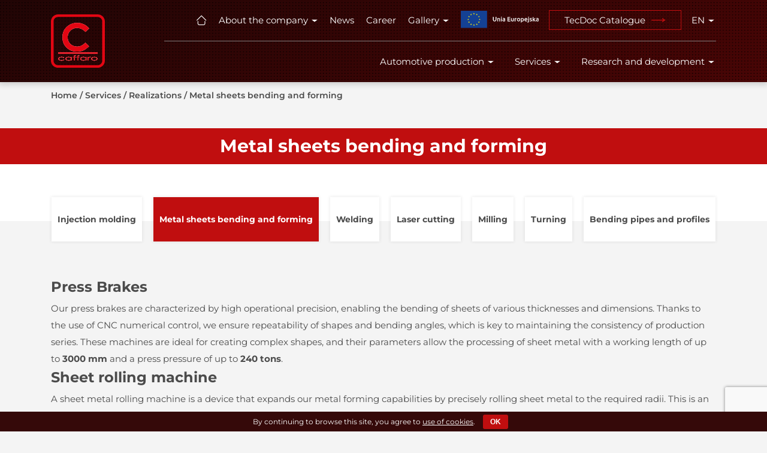

--- FILE ---
content_type: text/html; charset=UTF-8
request_url: https://www.caffaro.pl/en/services/realizations/metal-sheets-bending-and-forming/
body_size: 10639
content:
<!DOCTYPE html>
<html lang="en-GB">
	<head>
		<meta charset="UTF-8">
		<meta name="viewport" content="width=device-width, initial-scale=1.0" />
		<title>Metal sheets bending and forming - Caffaro</title>
		<link rel="preload" as="image" href="https://www.caffaro.pl/wp-content/themes/caffaro/img/bg_footer.webp">
		<meta name='robots' content='index, follow, max-image-preview:large, max-snippet:-1, max-video-preview:-1' />
	<style>img:is([sizes="auto" i], [sizes^="auto," i]) { contain-intrinsic-size: 3000px 1500px }</style>
	<link rel="alternate" href="https://www.caffaro.pl/uslugi/realizacje/giecie-i-formowanie-blach/" hreflang="pl" />
<link rel="alternate" href="https://www.caffaro.pl/en/services/realizations/metal-sheets-bending-and-forming/" hreflang="en" />
<link rel="alternate" href="https://www.caffaro.pl/de/dienstleistungen/produktbeispiele/abkanten-und-umformen-von-blechen/" hreflang="de" />

	<!-- This site is optimized with the Yoast SEO plugin v26.8 - https://yoast.com/product/yoast-seo-wordpress/ -->
	<link rel="canonical" href="https://www.caffaro.pl/en/services/realizations/metal-sheets-bending-and-forming/" />
	<meta property="og:locale" content="en_GB" />
	<meta property="og:locale:alternate" content="pl_PL" />
	<meta property="og:locale:alternate" content="de_DE" />
	<meta property="og:type" content="article" />
	<meta property="og:title" content="Metal sheets bending and forming - Caffaro" />
	<meta property="og:description" content="Press Brakes Our press brakes are characterized by high operational precision, enabling the bending of sheets of various thicknesses and dimensions. Thanks to the use of CNC numerical control, we ensure repeatability of shapes and bending angles, which is key to maintaining the consistency of production series. These machines are ideal for creating complex shapes, [&hellip;]" />
	<meta property="og:url" content="https://www.caffaro.pl/en/services/realizations/metal-sheets-bending-and-forming/" />
	<meta property="og:site_name" content="Caffaro" />
	<meta property="article:publisher" content="https://www.facebook.com/CaffaroPolska/" />
	<meta property="article:modified_time" content="2025-03-20T13:20:30+00:00" />
	<meta name="twitter:card" content="summary_large_image" />
	<script type="application/ld+json" class="yoast-schema-graph">{"@context":"https://schema.org","@graph":[{"@type":"WebPage","@id":"https://www.caffaro.pl/en/services/realizations/metal-sheets-bending-and-forming/","url":"https://www.caffaro.pl/en/services/realizations/metal-sheets-bending-and-forming/","name":"Metal sheets bending and forming - Caffaro","isPartOf":{"@id":"https://www.caffaro.pl/en/#website"},"datePublished":"2023-12-04T10:13:39+00:00","dateModified":"2025-03-20T13:20:30+00:00","breadcrumb":{"@id":"https://www.caffaro.pl/en/services/realizations/metal-sheets-bending-and-forming/#breadcrumb"},"inLanguage":"en-GB","potentialAction":[{"@type":"ReadAction","target":["https://www.caffaro.pl/en/services/realizations/metal-sheets-bending-and-forming/"]}]},{"@type":"BreadcrumbList","@id":"https://www.caffaro.pl/en/services/realizations/metal-sheets-bending-and-forming/#breadcrumb","itemListElement":[{"@type":"ListItem","position":1,"name":"Home","item":"https://www.caffaro.pl/en/"},{"@type":"ListItem","position":2,"name":"Services","item":"https://www.caffaro.pl/en/services/"},{"@type":"ListItem","position":3,"name":"Realizations","item":"https://www.caffaro.pl/en/services/realizations/"},{"@type":"ListItem","position":4,"name":"Metal sheets bending and forming"}]},{"@type":"WebSite","@id":"https://www.caffaro.pl/en/#website","url":"https://www.caffaro.pl/en/","name":"Caffaro","description":"","publisher":{"@id":"https://www.caffaro.pl/en/#organization"},"potentialAction":[{"@type":"SearchAction","target":{"@type":"EntryPoint","urlTemplate":"https://www.caffaro.pl/en/?s={search_term_string}"},"query-input":{"@type":"PropertyValueSpecification","valueRequired":true,"valueName":"search_term_string"}}],"inLanguage":"en-GB"},{"@type":"Organization","@id":"https://www.caffaro.pl/en/#organization","name":"Caffaro","url":"https://www.caffaro.pl/en/","logo":{"@type":"ImageObject","inLanguage":"en-GB","@id":"https://www.caffaro.pl/en/#/schema/logo/image/","url":"https://www.caffaro.pl/wp-content/uploads/2023/10/Caffaro.svg","contentUrl":"https://www.caffaro.pl/wp-content/uploads/2023/10/Caffaro.svg","caption":"Caffaro"},"image":{"@id":"https://www.caffaro.pl/en/#/schema/logo/image/"},"sameAs":["https://www.facebook.com/CaffaroPolska/"]}]}</script>
	<!-- / Yoast SEO plugin. -->


<style id='classic-theme-styles-inline-css' type='text/css'>
/*! This file is auto-generated */
.wp-block-button__link{color:#fff;background-color:#32373c;border-radius:9999px;box-shadow:none;text-decoration:none;padding:calc(.667em + 2px) calc(1.333em + 2px);font-size:1.125em}.wp-block-file__button{background:#32373c;color:#fff;text-decoration:none}
</style>
<style id='filebird-block-filebird-gallery-style-inline-css' type='text/css'>
ul.filebird-block-filebird-gallery{margin:auto!important;padding:0!important;width:100%}ul.filebird-block-filebird-gallery.layout-grid{display:grid;grid-gap:20px;align-items:stretch;grid-template-columns:repeat(var(--columns),1fr);justify-items:stretch}ul.filebird-block-filebird-gallery.layout-grid li img{border:1px solid #ccc;box-shadow:2px 2px 6px 0 rgba(0,0,0,.3);height:100%;max-width:100%;-o-object-fit:cover;object-fit:cover;width:100%}ul.filebird-block-filebird-gallery.layout-masonry{-moz-column-count:var(--columns);-moz-column-gap:var(--space);column-gap:var(--space);-moz-column-width:var(--min-width);columns:var(--min-width) var(--columns);display:block;overflow:auto}ul.filebird-block-filebird-gallery.layout-masonry li{margin-bottom:var(--space)}ul.filebird-block-filebird-gallery li{list-style:none}ul.filebird-block-filebird-gallery li figure{height:100%;margin:0;padding:0;position:relative;width:100%}ul.filebird-block-filebird-gallery li figure figcaption{background:linear-gradient(0deg,rgba(0,0,0,.7),rgba(0,0,0,.3) 70%,transparent);bottom:0;box-sizing:border-box;color:#fff;font-size:.8em;margin:0;max-height:100%;overflow:auto;padding:3em .77em .7em;position:absolute;text-align:center;width:100%;z-index:2}ul.filebird-block-filebird-gallery li figure figcaption a{color:inherit}

</style>
<link rel='stylesheet' id='dnd-upload-cf7-css' href='https://www.caffaro.pl/wp-content/plugins/drag-and-drop-multiple-file-upload-contact-form-7/assets/css/dnd-upload-cf7.css?ver=1.3.9.3' type='text/css' media='all' />
<link rel='stylesheet' id='contact-form-7-css' href='https://www.caffaro.pl/wp-content/plugins/contact-form-7/includes/css/styles.css?ver=6.1.4' type='text/css' media='all' />
<link rel='stylesheet' id='cookie-bar-css-css' href='https://www.caffaro.pl/wp-content/plugins/cookie-bar/css/cookie-bar.css' type='text/css' media='all' />
<link rel='stylesheet' id='style-css' href='https://www.caffaro.pl/wp-content/themes/caffaro/style.css?ver=1.4' type='text/css' media='all' />
<script type="text/javascript" src="https://www.caffaro.pl/wp-includes/js/jquery/jquery.min.js?ver=3.7.1" id="jquery-core-js"></script>
<script type="text/javascript" src="https://www.caffaro.pl/wp-includes/js/jquery/jquery-migrate.min.js?ver=3.4.1" id="jquery-migrate-js"></script>
<script type="text/javascript" src="https://www.caffaro.pl/wp-content/plugins/cookie-bar/js/cookie-bar.js?ver=1768989430" id="cookie-bar-js-js"></script>
<link rel="EditURI" type="application/rsd+xml" title="RSD" href="https://www.caffaro.pl/xmlrpc.php?rsd" />
<link rel="alternate" title="oEmbed (JSON)" type="application/json+oembed" href="https://www.caffaro.pl/wp-json/oembed/1.0/embed?url=https%3A%2F%2Fwww.caffaro.pl%2Fen%2Fservices%2Frealizations%2Fmetal-sheets-bending-and-forming%2F&#038;lang=en" />
<link rel="alternate" title="oEmbed (XML)" type="text/xml+oembed" href="https://www.caffaro.pl/wp-json/oembed/1.0/embed?url=https%3A%2F%2Fwww.caffaro.pl%2Fen%2Fservices%2Frealizations%2Fmetal-sheets-bending-and-forming%2F&#038;format=xml&#038;lang=en" />
<link rel="icon" href="https://www.caffaro.pl/wp-content/uploads/2023/12/favicon-510x460.png" sizes="32x32" />
<link rel="icon" href="https://www.caffaro.pl/wp-content/uploads/2023/12/favicon-510x460.png" sizes="192x192" />
<link rel="apple-touch-icon" href="https://www.caffaro.pl/wp-content/uploads/2023/12/favicon-510x460.png" />
<meta name="msapplication-TileImage" content="https://www.caffaro.pl/wp-content/uploads/2023/12/favicon-510x460.png" />
		<style type="text/css" id="wp-custom-css">
			header .header .header-content .header-right ul li ul.sub-menu li ul.sub-menu {
	top: 0;
	opacity: 0;
	left: -100%;
}
header .header .header-content .header-right ul li ul.sub-menu li:hover ul.sub-menu {
	opacity: 1;
}
@media (max-width: 1024px) {
header .header .header-content .header-right ul li ul.sub-menu li ul.sub-menu {
    top: auto;
    opacity: 1;
    left: auto;
}
}		</style>
		<noscript><style id="rocket-lazyload-nojs-css">.rll-youtube-player, [data-lazy-src]{display:none !important;}</style></noscript>	</head>
<body class="wp-singular page-template page-template-gallery-page-data page-template-gallery-page-data-php page page-id-583 page-child parent-pageid-580 wp-custom-logo wp-theme-caffaro">
	<header>
		<div class="header">
			<div class="header-bg">
				<div class="container">
					<div class="header-content">
						<div class="grid-middle-noGutter">
							<div class="logo-top">
								<a href="https://www.caffaro.pl/en/" class="custom-logo-link" rel="home"><img width="1" height="1" src="data:image/svg+xml,%3Csvg%20xmlns='http://www.w3.org/2000/svg'%20viewBox='0%200%201%201'%3E%3C/svg%3E" class="custom-logo" alt="Caffaro" decoding="async" data-lazy-src="https://www.caffaro.pl/wp-content/uploads/2023/10/Caffaro.svg" /><noscript><img width="1" height="1" src="https://www.caffaro.pl/wp-content/uploads/2023/10/Caffaro.svg" class="custom-logo" alt="Caffaro" decoding="async" /></noscript></a>								<div class="menu-bar"><span></span><span></span><span></span></div>
							</div>
							<div class="header-right">
								<div class="menu-top">
								<div class="menu-menu-en-container"><ul id="menu-menu-en" class="menu"><li id="menu-item-601" class="home-icon menu-item menu-item-type-post_type menu-item-object-page menu-item-home menu-item-601"><a href="https://www.caffaro.pl/en/"><span class="caffaro_ico_home"></span></a></li>
<li id="menu-item-602" class="menu-item menu-item-type-post_type menu-item-object-page menu-item-has-children menu-item-602"><a href="https://www.caffaro.pl/en/about-the-company/">About the company</a>
<ul class="sub-menu">
	<li id="menu-item-603" class="menu-item menu-item-type-post_type menu-item-object-page menu-item-603"><a href="https://www.caffaro.pl/en/about-the-company/about-us/">About us</a></li>
	<li id="menu-item-604" class="menu-item menu-item-type-post_type menu-item-object-page menu-item-604"><a href="https://www.caffaro.pl/en/about-the-company/company-history/">Company history</a></li>
	<li id="menu-item-605" class="menu-item menu-item-type-post_type menu-item-object-page menu-item-605"><a href="https://www.caffaro.pl/en/about-the-company/csr-corporate-social-responsibility/">CSR Corporate social responsibility</a></li>
	<li id="menu-item-606" class="menu-item menu-item-type-post_type menu-item-object-page menu-item-606"><a href="https://www.caffaro.pl/en/about-the-company/grants-and-projects/">Grants and projects</a></li>
	<li id="menu-item-607" class="menu-item menu-item-type-post_type menu-item-object-page menu-item-607"><a href="https://www.caffaro.pl/en/about-the-company/management-board/">Management Board</a></li>
	<li id="menu-item-608" class="menu-item menu-item-type-post_type menu-item-object-page menu-item-608"><a href="https://www.caffaro.pl/en/about-the-company/quality-policy-certificates-patents/">Quality policy, certificates, patents</a></li>
	<li id="menu-item-1080" class="menu-item menu-item-type-post_type menu-item-object-page menu-item-1080"><a href="https://www.caffaro.pl/en/gdpr/">GDPR</a></li>
</ul>
</li>
<li id="menu-item-609" class="menu-item menu-item-type-post_type menu-item-object-page menu-item-609"><a href="https://www.caffaro.pl/en/news/">News</a></li>
<li id="menu-item-610" class="menu-item menu-item-type-post_type menu-item-object-page menu-item-610"><a href="https://www.caffaro.pl/en/career/">Career</a></li>
<li id="menu-item-611" class="menu-item menu-item-type-post_type menu-item-object-page menu-item-has-children menu-item-611"><a href="https://www.caffaro.pl/en/gallery/">Gallery</a>
<ul class="sub-menu">
	<li id="menu-item-612" class="menu-item menu-item-type-post_type menu-item-object-page menu-item-612"><a href="https://www.caffaro.pl/en/gallery/company/">Company</a></li>
	<li id="menu-item-613" class="menu-item menu-item-type-post_type menu-item-object-page menu-item-613"><a href="https://www.caffaro.pl/en/gallery/laboratory/">Laboratory</a></li>
	<li id="menu-item-614" class="menu-item menu-item-type-post_type menu-item-object-page menu-item-614"><a href="https://www.caffaro.pl/en/gallery/machine-park/">Machine park</a></li>
	<li id="menu-item-615" class="menu-item menu-item-type-post_type menu-item-object-page menu-item-615"><a href="https://www.caffaro.pl/en/gallery/realizations/">Realizations</a></li>
	<li id="menu-item-616" class="menu-item menu-item-type-post_type menu-item-object-page menu-item-616"><a href="https://www.caffaro.pl/en/gallery/video/">Video</a></li>
</ul>
</li>
<li id="menu-item-617" class="menu-img menu-item menu-item-type-post_type menu-item-object-page menu-item-617"><a href="https://www.caffaro.pl/en/about-the-company/grants-and-projects/"><img width="130" height="27" src="data:image/svg+xml,%3Csvg%20xmlns='http://www.w3.org/2000/svg'%20viewBox='0%200%20130%2027'%3E%3C/svg%3E" alt="Unia Europejska" data-lazy-src="https://www.caffaro.pl/wp-content/uploads/2023/09/unia_europejska.svg"><noscript><img width="130" height="27" src="https://www.caffaro.pl/wp-content/uploads/2023/09/unia_europejska.svg" alt="Unia Europejska"></noscript></a></li>
<li id="menu-item-618" class="menu-button menu-item menu-item-type-post_type menu-item-object-page menu-item-618"><a href="https://www.caffaro.pl/en/automotive-production/tecdoc-catalogue/">TecDoc Catalogue</a></li>
<li id="menu-item-242" class="pll-parent-menu-item menu-item menu-item-type-custom menu-item-object-custom current-menu-parent menu-item-has-children menu-item-242"><a href="#pll_switcher">EN</a>
<ul class="sub-menu">
	<li id="menu-item-242-pl" class="lang-item lang-item-6 lang-item-pl lang-item-first menu-item menu-item-type-custom menu-item-object-custom menu-item-242-pl"><a href="https://www.caffaro.pl/uslugi/realizacje/giecie-i-formowanie-blach/" hreflang="pl-PL" lang="pl-PL">PL</a></li>
	<li id="menu-item-242-en" class="lang-item lang-item-9 lang-item-en current-lang menu-item menu-item-type-custom menu-item-object-custom menu-item-242-en"><a href="https://www.caffaro.pl/en/services/realizations/metal-sheets-bending-and-forming/" hreflang="en-GB" lang="en-GB">EN</a></li>
	<li id="menu-item-242-de" class="lang-item lang-item-74 lang-item-de menu-item menu-item-type-custom menu-item-object-custom menu-item-242-de"><a href="https://www.caffaro.pl/de/dienstleistungen/produktbeispiele/abkanten-und-umformen-von-blechen/" hreflang="de-DE" lang="de-DE">DE</a></li>
</ul>
</li>
</ul></div>								</div>
																<div class="submenu-top">
									<div class="menu-submenu-en-container"><ul id="menu-submenu-en" class="menu"><li id="menu-item-619" class="menu-item menu-item-type-post_type menu-item-object-page menu-item-has-children menu-item-619"><a href="https://www.caffaro.pl/en/automotive-production/">Automotive production</a>
<ul class="sub-menu">
	<li id="menu-item-622" class="menu-item menu-item-type-post_type menu-item-object-page menu-item-622"><a href="https://www.caffaro.pl/en/automotive-production/engine-pulleys/">Engine pulleys</a></li>
	<li id="menu-item-624" class="menu-item menu-item-type-post_type menu-item-object-page menu-item-624"><a href="https://www.caffaro.pl/en/automotive-production/sliding-roof-rollers/">Sliding roof rollers</a></li>
	<li id="menu-item-623" class="menu-item menu-item-type-post_type menu-item-object-page menu-item-623"><a href="https://www.caffaro.pl/en/automotive-production/files-to-download/">Files to download</a></li>
	<li id="menu-item-621" class="menu-item menu-item-type-post_type menu-item-object-page menu-item-621"><a href="https://www.caffaro.pl/en/automotive-production/contact/">Contact</a></li>
</ul>
</li>
<li id="menu-item-626" class="menu-item menu-item-type-post_type menu-item-object-page current-page-ancestor menu-item-has-children menu-item-626"><a href="https://www.caffaro.pl/en/services/">Services</a>
<ul class="sub-menu">
	<li id="menu-item-628" class="menu-item menu-item-type-post_type menu-item-object-page menu-item-628"><a href="https://www.caffaro.pl/en/services/machine-park/">Machine park</a></li>
	<li id="menu-item-629" class="menu-item menu-item-type-post_type menu-item-object-page current-page-ancestor menu-item-629"><a href="https://www.caffaro.pl/en/services/realizations/">Realizations</a></li>
	<li id="menu-item-627" class="menu-item menu-item-type-post_type menu-item-object-page menu-item-627"><a href="https://www.caffaro.pl/en/services/contact/">Contact</a></li>
</ul>
</li>
<li id="menu-item-630" class="menu-item menu-item-type-post_type menu-item-object-page menu-item-has-children menu-item-630"><a href="https://www.caffaro.pl/en/research-and-development/">Research and development</a>
<ul class="sub-menu">
	<li id="menu-item-631" class="menu-item menu-item-type-post_type menu-item-object-page menu-item-631"><a href="https://www.caffaro.pl/en/research-and-development/laboratory/">Laboratory</a></li>
	<li id="menu-item-1237" class="menu-item menu-item-type-post_type menu-item-object-page menu-item-1237"><a href="https://www.caffaro.pl/en/innovative-pulleys/">Innovative pulleys</a></li>
	<li id="menu-item-632" class="menu-item menu-item-type-post_type menu-item-object-page menu-item-632"><a href="https://www.caffaro.pl/en/research-and-development/projects/">Projects</a></li>
</ul>
</li>
</ul></div>								</div>
															</div>
						</div>
					</div>
				</div>
			</div>
		</div>
	</header>
	<div class="header-separator"></div><div class="container"><p class="breadcrumbs" id="breadcrumbs"><span><span><a href="https://www.caffaro.pl/en/">Home</a></span> / <span><a href="https://www.caffaro.pl/en/services/">Services</a></span> / <span><a href="https://www.caffaro.pl/en/services/realizations/">Realizations</a></span> / <span class="breadcrumb_last" aria-current="page">Metal sheets bending and forming</span></span></p></div>		<div class="page-wraper">
			<div class="page-title-content text-center">
				<div class="container">
					<h1 class="page-title">Metal sheets bending and forming</h1>
				</div>
			</div>
						<div class="container-menu-gallery">
				<div class="container">
					<ul>
												<li><a href="https://www.caffaro.pl/en/services/realizations/injection-molding/">Injection molding</a></li>
												<li class="active"><a href="https://www.caffaro.pl/en/services/realizations/metal-sheets-bending-and-forming/">Metal sheets bending and forming</a></li>
												<li><a href="https://www.caffaro.pl/en/services/realizations/grinding/">Welding</a></li>
												<li><a href="https://www.caffaro.pl/en/services/realizations/laser-cutting/">Laser cutting</a></li>
												<li><a href="https://www.caffaro.pl/en/services/realizations/milling/">Milling</a></li>
												<li><a href="https://www.caffaro.pl/en/services/realizations/turning/">Turning</a></li>
												<li><a href="https://www.caffaro.pl/en/services/realizations/bending-pipes-and-profiles/">Bending pipes and profiles</a></li>
											</ul>
				</div>
			</div>
						<div class="container">
				<div class="page-content">
					<h2 data-ogsc="rgb(0, 36, 81)"><b>Press Brakes</b></h2>
<div data-ogsc="rgb(0, 36, 81)">Our press brakes are characterized by high operational precision, enabling the bending of sheets of various thicknesses and dimensions. Thanks to the use of CNC numerical control, we ensure repeatability of shapes and bending angles, which is key to maintaining the consistency of production series. These machines are ideal for creating complex shapes, and their parameters allow the processing of sheet metal with a working length of up to <b>3000 mm</b> and a press pressure of up to <b>240 tons</b>.</div>
<div data-ogsc="rgb(0, 36, 81)"></div>
<h2 data-ogsc="rgb(0, 36, 81)"><b>Sheet rolling machine</b></h2>
<div data-ogsc="rgb(0, 36, 81)">A sheet metal rolling machine is a device that expands our metal forming capabilities by precisely rolling sheet metal to the required radii. This is an ideal solution for cylindrical or conical elements that are used in many industries, from construction to the automotive industry.</div>
<div style="text-align: center;" data-ogsc="rgb(0, 36, 81)"></div>
<div data-ogsc="rgb(0, 36, 81)"></div>
<div data-ogsc="rgb(0, 36, 81)"></div>
<div style="text-align: center;" data-ogsc="rgb(0, 36, 81)"><b>Technologically advanced machines allow to offer comprehensive services in the field of sheet metal bending and forming.</b></div>
<div style="text-align: center;" data-ogsc="rgb(0, 36, 81)"><b>Our equipment includes two press brakes and a sheet metal rolling machine, which grant a wide range of completed orders in accordance with the individual needs of our customers.</b></div>
				</div>
								<div class="separator-content"></div>
				<div class="gallery-content">
					<div class="grid-3_md-2_sm-1">
												<div class="col">
							<div class="box-with-img">
								<a class="glightbox" data-description="BAYKAL press brake Maximum pressure: 240 tons Maximum workpiece length: 3000mm" href="https://www.caffaro.pl/wp-content/uploads/2024/01/DSC01201-1-scaled.jpg" data-gallery="gallery"><img width="600" height="460" src="data:image/svg+xml,%3Csvg%20xmlns='http://www.w3.org/2000/svg'%20viewBox='0%200%20600%20460'%3E%3C/svg%3E" class="attachment-thumbnail size-thumbnail" alt="" decoding="async" fetchpriority="high" data-lazy-src="https://www.caffaro.pl/wp-content/uploads/2024/01/DSC01201-1-600x460.jpg" /><noscript><img width="600" height="460" src="https://www.caffaro.pl/wp-content/uploads/2024/01/DSC01201-1-600x460.jpg" class="attachment-thumbnail size-thumbnail" alt="" decoding="async" fetchpriority="high" /></noscript></a>								<div class="box-with-img-entry">
									BAYKAL press brake Maximum pressure: 240 tons Maximum workpiece length: 3000mm								</div>
															</div>
						</div>
												<div class="col">
							<div class="box-with-img">
								<a class="glightbox" data-description="INANLAR press brake Maximum pressure: 100 tons Maximum workpiece length: 2050mm" href="https://www.caffaro.pl/wp-content/uploads/2024/03/DSC05923-scaled.jpg" data-gallery="gallery"><img width="600" height="460" src="data:image/svg+xml,%3Csvg%20xmlns='http://www.w3.org/2000/svg'%20viewBox='0%200%20600%20460'%3E%3C/svg%3E" class="attachment-thumbnail size-thumbnail" alt="" decoding="async" data-lazy-src="https://www.caffaro.pl/wp-content/uploads/2024/03/DSC05923-600x460.jpg" /><noscript><img width="600" height="460" src="https://www.caffaro.pl/wp-content/uploads/2024/03/DSC05923-600x460.jpg" class="attachment-thumbnail size-thumbnail" alt="" decoding="async" /></noscript></a>								<div class="box-with-img-entry">
									INANLAR press brake Maximum pressure: 100 tons Maximum workpiece length: 2050mm								</div>
															</div>
						</div>
												<div class="col">
							<div class="box-with-img">
								<a class="glightbox" data-description="CYL 140-20/4.5 rolling machine Maximum sheet thickness: 4.5 mm Minimum rolling diameter: 210 mm Bending length: 2050 mm
" href="https://www.caffaro.pl/wp-content/uploads/2024/05/20240426_072244-scaled.jpg" data-gallery="gallery"><img width="600" height="460" src="data:image/svg+xml,%3Csvg%20xmlns='http://www.w3.org/2000/svg'%20viewBox='0%200%20600%20460'%3E%3C/svg%3E" class="attachment-thumbnail size-thumbnail" alt="" decoding="async" data-lazy-src="https://www.caffaro.pl/wp-content/uploads/2024/05/20240426_072244-600x460.jpg" /><noscript><img width="600" height="460" src="https://www.caffaro.pl/wp-content/uploads/2024/05/20240426_072244-600x460.jpg" class="attachment-thumbnail size-thumbnail" alt="" decoding="async" /></noscript></a>								<div class="box-with-img-entry">
									CYL 140-20/4.5 rolling machine Maximum sheet thickness: 4.5 mm Minimum rolling diameter: 210 mm Bending length: 2050 mm
								</div>
															</div>
						</div>
												<div class="col">
							<div class="box-with-img">
								<a class="glightbox" data-description="" href="https://www.caffaro.pl/wp-content/uploads/2024/02/DSC05915-1-scaled.jpg" data-gallery="gallery"><img width="600" height="460" src="data:image/svg+xml,%3Csvg%20xmlns='http://www.w3.org/2000/svg'%20viewBox='0%200%20600%20460'%3E%3C/svg%3E" class="attachment-thumbnail size-thumbnail" alt="" decoding="async" data-lazy-src="https://www.caffaro.pl/wp-content/uploads/2024/02/DSC05915-1-600x460.jpg" /><noscript><img width="600" height="460" src="https://www.caffaro.pl/wp-content/uploads/2024/02/DSC05915-1-600x460.jpg" class="attachment-thumbnail size-thumbnail" alt="" decoding="async" loading="lazy" /></noscript></a>							</div>
						</div>
												<div class="col">
							<div class="box-with-img">
								<a class="glightbox" data-description="" href="https://www.caffaro.pl/wp-content/uploads/2024/02/DSC05647-scaled.jpg" data-gallery="gallery"><img width="600" height="460" src="data:image/svg+xml,%3Csvg%20xmlns='http://www.w3.org/2000/svg'%20viewBox='0%200%20600%20460'%3E%3C/svg%3E" class="attachment-thumbnail size-thumbnail" alt="" decoding="async" data-lazy-src="https://www.caffaro.pl/wp-content/uploads/2024/02/DSC05647-600x460.jpg" /><noscript><img width="600" height="460" src="https://www.caffaro.pl/wp-content/uploads/2024/02/DSC05647-600x460.jpg" class="attachment-thumbnail size-thumbnail" alt="" decoding="async" loading="lazy" /></noscript></a>							</div>
						</div>
												<div class="col">
							<div class="box-with-img">
								<a class="glightbox" data-description="" href="https://www.caffaro.pl/wp-content/uploads/2023/11/47-scaled.jpg" data-gallery="gallery"><img width="600" height="460" src="data:image/svg+xml,%3Csvg%20xmlns='http://www.w3.org/2000/svg'%20viewBox='0%200%20600%20460'%3E%3C/svg%3E" class="attachment-thumbnail size-thumbnail" alt="" decoding="async" data-lazy-src="https://www.caffaro.pl/wp-content/uploads/2023/11/47-600x460.jpg" /><noscript><img width="600" height="460" src="https://www.caffaro.pl/wp-content/uploads/2023/11/47-600x460.jpg" class="attachment-thumbnail size-thumbnail" alt="" decoding="async" loading="lazy" /></noscript></a>							</div>
						</div>
												<div class="col">
							<div class="box-with-img">
								<a class="glightbox" data-description="" href="https://www.caffaro.pl/wp-content/uploads/2024/01/Realizacja-3-–-ze-zmianami.png" data-gallery="gallery"><img width="600" height="460" src="data:image/svg+xml,%3Csvg%20xmlns='http://www.w3.org/2000/svg'%20viewBox='0%200%20600%20460'%3E%3C/svg%3E" class="attachment-thumbnail size-thumbnail" alt="" decoding="async" data-lazy-src="https://www.caffaro.pl/wp-content/uploads/2024/01/Realizacja-3-–-ze-zmianami-600x460.png" /><noscript><img width="600" height="460" src="https://www.caffaro.pl/wp-content/uploads/2024/01/Realizacja-3-–-ze-zmianami-600x460.png" class="attachment-thumbnail size-thumbnail" alt="" decoding="async" loading="lazy" /></noscript></a>							</div>
						</div>
												<div class="col">
							<div class="box-with-img">
								<a class="glightbox" data-description="" href="https://www.caffaro.pl/wp-content/uploads/2024/01/DSC01208-scaled.jpg" data-gallery="gallery"><img width="600" height="460" src="data:image/svg+xml,%3Csvg%20xmlns='http://www.w3.org/2000/svg'%20viewBox='0%200%20600%20460'%3E%3C/svg%3E" class="attachment-thumbnail size-thumbnail" alt="" decoding="async" data-lazy-src="https://www.caffaro.pl/wp-content/uploads/2024/01/DSC01208-600x460.jpg" /><noscript><img width="600" height="460" src="https://www.caffaro.pl/wp-content/uploads/2024/01/DSC01208-600x460.jpg" class="attachment-thumbnail size-thumbnail" alt="" decoding="async" loading="lazy" /></noscript></a>							</div>
						</div>
												<div class="col">
							<div class="box-with-img">
								<a class="glightbox" data-description="" href="https://www.caffaro.pl/wp-content/uploads/2024/01/DSC05397-scaled-–-ze-zmianami.png" data-gallery="gallery"><img width="600" height="460" src="data:image/svg+xml,%3Csvg%20xmlns='http://www.w3.org/2000/svg'%20viewBox='0%200%20600%20460'%3E%3C/svg%3E" class="attachment-thumbnail size-thumbnail" alt="" decoding="async" data-lazy-src="https://www.caffaro.pl/wp-content/uploads/2024/01/DSC05397-scaled-–-ze-zmianami-600x460.png" /><noscript><img width="600" height="460" src="https://www.caffaro.pl/wp-content/uploads/2024/01/DSC05397-scaled-–-ze-zmianami-600x460.png" class="attachment-thumbnail size-thumbnail" alt="" decoding="async" loading="lazy" /></noscript></a>							</div>
						</div>
												<div class="col">
							<div class="box-with-img">
								<a class="glightbox" data-description="" href="https://www.caffaro.pl/wp-content/uploads/2024/01/DSC05369-1-–-ze-zmianami.png" data-gallery="gallery"><img width="600" height="460" src="data:image/svg+xml,%3Csvg%20xmlns='http://www.w3.org/2000/svg'%20viewBox='0%200%20600%20460'%3E%3C/svg%3E" class="attachment-thumbnail size-thumbnail" alt="" decoding="async" data-lazy-src="https://www.caffaro.pl/wp-content/uploads/2024/01/DSC05369-1-–-ze-zmianami-600x460.png" /><noscript><img width="600" height="460" src="https://www.caffaro.pl/wp-content/uploads/2024/01/DSC05369-1-–-ze-zmianami-600x460.png" class="attachment-thumbnail size-thumbnail" alt="" decoding="async" loading="lazy" /></noscript></a>							</div>
						</div>
												<div class="col">
							<div class="box-with-img">
								<a class="glightbox" data-description="" href="https://www.caffaro.pl/wp-content/uploads/2024/01/DSC05396-2-scaled-–-ze-zmianami.png" data-gallery="gallery"><img width="600" height="460" src="data:image/svg+xml,%3Csvg%20xmlns='http://www.w3.org/2000/svg'%20viewBox='0%200%20600%20460'%3E%3C/svg%3E" class="attachment-thumbnail size-thumbnail" alt="" decoding="async" data-lazy-src="https://www.caffaro.pl/wp-content/uploads/2024/01/DSC05396-2-scaled-–-ze-zmianami-600x460.png" /><noscript><img width="600" height="460" src="https://www.caffaro.pl/wp-content/uploads/2024/01/DSC05396-2-scaled-–-ze-zmianami-600x460.png" class="attachment-thumbnail size-thumbnail" alt="" decoding="async" loading="lazy" /></noscript></a>							</div>
						</div>
											</div>
				</div>
							</div>
		</div>
				<footer>
			<div data-bg="https://www.caffaro.pl/wp-content/themes/caffaro/img/bg_footer.webp" class="footer rocket-lazyload" style="background-position:center;background-size:cover;background-repeat:no-repeat">
				<div class="footer-content">
					<div class="container">
						<div class="grid-noGutter">
							<div class="footer-left">
																<div class="footer-logo">
									<img width="800" height="800" src="data:image/svg+xml,%3Csvg%20xmlns='http://www.w3.org/2000/svg'%20viewBox='0%200%20800%20800'%3E%3C/svg%3E" class="attachment-medium size-medium" alt="Caffaro" decoding="async" data-lazy-src="https://www.caffaro.pl/wp-content/uploads/2023/10/Caffaro.svg" /><noscript><img width="800" height="800" src="https://www.caffaro.pl/wp-content/uploads/2023/10/Caffaro.svg" class="attachment-medium size-medium" alt="Caffaro" decoding="async" loading="lazy" /></noscript>								</div>
								<p>CAFFARO<br />
SPÓŁKA Z OGRANICZONĄ ODPOWIEDZIALNOŚCIĄ<br />
SPÓŁKA KOMANDYTOWA<br />
28-500 Kazimierza Wielka<br />
Słonowice 86<br />
POLAND</p>
							</div>
							<div class="footer-right">
								<div class="grid-3_md-2_xs-1">
									<div class="col">
									<p><a href="https://www.caffaro.pl/wp-content/uploads/2024/07/56551ms_pol.png"><img decoding="async" class="alignnone wp-image-68" src="data:image/svg+xml,%3Csvg%20xmlns='http://www.w3.org/2000/svg'%20viewBox='0%200%20120%20121'%3E%3C/svg%3E" alt="" width="120" height="121" data-lazy-src="https://www.caffaro.pl/wp-content/uploads/2023/09/tuv_sud_iso_9001.webp" /><noscript><img loading="lazy" decoding="async" class="alignnone wp-image-68" src="https://www.caffaro.pl/wp-content/uploads/2023/09/tuv_sud_iso_9001.webp" alt="" width="120" height="121" /></noscript>   </a><a href="https://www.caffaro.pl/wp-content/uploads/2025/02/CAFFARO-S2015-R2025-polska-scaled.jpg"><img decoding="async" class="alignnone size-full wp-image-1199" src="data:image/svg+xml,%3Csvg%20xmlns='http://www.w3.org/2000/svg'%20viewBox='0%200%20130%20120'%3E%3C/svg%3E" alt="" width="130" height="120" data-lazy-src="https://www.caffaro.pl/wp-content/uploads/2025/02/Logo_ISO14001_na_www.png" /><noscript><img loading="lazy" decoding="async" class="alignnone size-full wp-image-1199" src="https://www.caffaro.pl/wp-content/uploads/2025/02/Logo_ISO14001_na_www.png" alt="" width="130" height="120" /></noscript></a></p>
<p><a href="https://www.caffaro.pl/wp-content/uploads/2025/02/CAFFARO-S2015-R2025-polska-scaled.jpg"><img decoding="async" class="alignnone wp-image-1177" src="data:image/svg+xml,%3Csvg%20xmlns='http://www.w3.org/2000/svg'%20viewBox='0%200%20114%20114'%3E%3C/svg%3E" alt="" width="114" height="114" data-lazy-srcset="https://www.caffaro.pl/wp-content/uploads/2025/01/csr-800x800.png 800w, https://www.caffaro.pl/wp-content/uploads/2025/01/csr-1500x1500.png 1500w, https://www.caffaro.pl/wp-content/uploads/2025/01/csr-768x768.png 768w, https://www.caffaro.pl/wp-content/uploads/2025/01/csr-1536x1536.png 1536w, https://www.caffaro.pl/wp-content/uploads/2025/01/csr.png 1667w" data-lazy-sizes="auto, (max-width: 114px) 100vw, 114px" data-lazy-src="https://www.caffaro.pl/wp-content/uploads/2025/01/csr-800x800.png" /><noscript><img loading="lazy" decoding="async" class="alignnone wp-image-1177" src="https://www.caffaro.pl/wp-content/uploads/2025/01/csr-800x800.png" alt="" width="114" height="114" srcset="https://www.caffaro.pl/wp-content/uploads/2025/01/csr-800x800.png 800w, https://www.caffaro.pl/wp-content/uploads/2025/01/csr-1500x1500.png 1500w, https://www.caffaro.pl/wp-content/uploads/2025/01/csr-768x768.png 768w, https://www.caffaro.pl/wp-content/uploads/2025/01/csr-1536x1536.png 1536w, https://www.caffaro.pl/wp-content/uploads/2025/01/csr.png 1667w" sizes="auto, (max-width: 114px) 100vw, 114px" /></noscript></a></p>
									</div>
									<div class="col">
									<div class="menu-stopka-1-en-container"><ul id="menu-stopka-1-en" class="menu"><li id="menu-item-633" class="menu-item menu-item-type-post_type menu-item-object-page menu-item-has-children menu-item-633"><a href="https://www.caffaro.pl/en/about-the-company/">About the company</a>
<ul class="sub-menu">
	<li id="menu-item-634" class="menu-item menu-item-type-post_type menu-item-object-page menu-item-634"><a href="https://www.caffaro.pl/en/about-the-company/about-us/">About us</a></li>
	<li id="menu-item-635" class="menu-item menu-item-type-post_type menu-item-object-page menu-item-635"><a href="https://www.caffaro.pl/en/about-the-company/company-history/">Company history</a></li>
	<li id="menu-item-636" class="menu-item menu-item-type-post_type menu-item-object-page menu-item-636"><a href="https://www.caffaro.pl/en/about-the-company/csr-corporate-social-responsibility/">CSR Corporate social responsibility</a></li>
	<li id="menu-item-637" class="menu-item menu-item-type-post_type menu-item-object-page menu-item-637"><a href="https://www.caffaro.pl/en/about-the-company/grants-and-projects/">Grants and projects</a></li>
	<li id="menu-item-638" class="menu-item menu-item-type-post_type menu-item-object-page menu-item-638"><a href="https://www.caffaro.pl/en/about-the-company/management-board/">Management Board</a></li>
	<li id="menu-item-639" class="menu-item menu-item-type-post_type menu-item-object-page menu-item-639"><a href="https://www.caffaro.pl/en/about-the-company/quality-policy-certificates-patents/">Quality policy, certificates, patents</a></li>
	<li id="menu-item-1079" class="menu-item menu-item-type-post_type menu-item-object-page menu-item-1079"><a href="https://www.caffaro.pl/en/gdpr/">GDPR</a></li>
</ul>
</li>
<li id="menu-item-640" class="menu-item menu-item-type-post_type menu-item-object-page menu-item-has-children menu-item-640"><a href="https://www.caffaro.pl/en/offer/">Offer</a>
<ul class="sub-menu">
	<li id="menu-item-641" class="menu-item menu-item-type-post_type menu-item-object-page menu-item-641"><a href="https://www.caffaro.pl/en/automotive-production/">Automotive production</a></li>
	<li id="menu-item-642" class="menu-item menu-item-type-post_type menu-item-object-page menu-item-642"><a href="https://www.caffaro.pl/en/research-and-development/">Research and development</a></li>
	<li id="menu-item-643" class="menu-item menu-item-type-post_type menu-item-object-page current-page-ancestor menu-item-643"><a href="https://www.caffaro.pl/en/services/">Services</a></li>
</ul>
</li>
</ul></div>									</div>
									<div class="col">
									<div class="menu-stopka-2-en-container"><ul id="menu-stopka-2-en" class="menu"><li id="menu-item-644" class="menu-item menu-item-type-post_type menu-item-object-page menu-item-644"><a href="https://www.caffaro.pl/en/news/">News</a></li>
<li id="menu-item-645" class="menu-item menu-item-type-post_type menu-item-object-page menu-item-645"><a href="https://www.caffaro.pl/en/career/">Career</a></li>
<li id="menu-item-646" class="menu-item menu-item-type-post_type menu-item-object-page menu-item-has-children menu-item-646"><a href="https://www.caffaro.pl/en/gallery/">Gallery</a>
<ul class="sub-menu">
	<li id="menu-item-647" class="menu-item menu-item-type-post_type menu-item-object-page menu-item-647"><a href="https://www.caffaro.pl/en/gallery/company/">Company</a></li>
	<li id="menu-item-648" class="menu-item menu-item-type-post_type menu-item-object-page menu-item-648"><a href="https://www.caffaro.pl/en/gallery/laboratory/">Laboratory</a></li>
	<li id="menu-item-649" class="menu-item menu-item-type-post_type menu-item-object-page menu-item-649"><a href="https://www.caffaro.pl/en/gallery/machine-park/">Machine park</a></li>
	<li id="menu-item-650" class="menu-item menu-item-type-post_type menu-item-object-page menu-item-650"><a href="https://www.caffaro.pl/en/gallery/realizations/">Realizations</a></li>
	<li id="menu-item-651" class="menu-item menu-item-type-post_type menu-item-object-page menu-item-651"><a href="https://www.caffaro.pl/en/gallery/video/">Video</a></li>
</ul>
</li>
<li id="menu-item-652" class="menu-item menu-item-type-post_type menu-item-object-page menu-item-652"><a href="https://www.caffaro.pl/en/contact/">Contact</a></li>
<li id="menu-item-882" class="menu-item menu-item-type-post_type menu-item-object-page menu-item-privacy-policy menu-item-882"><a rel="privacy-policy" href="https://www.caffaro.pl/en/privacy-policy/">Privacy Policy</a></li>
</ul></div>									</div>
								</div>
							</div>
						</div>
					</div>
				</div>
			</div>
						<div class="footer-data">
				<div class="container">
					<ul class="list-data">
										<li><span class="caffaro_ico_at"></span> <a rel="nofollow" href="mailto:b&#105;&#117;&#114;o&#64;caf&#102;a&#114;o.pl">biu&#114;o&#64;&#99;a&#102;far&#111;.p&#108;</a></li>
										<li><span class="caffaro_ico_phone"></span> <a rel="nofollow" href="tel:+48 41 352 02 08">+48 41 352 02 08</a></li>
										<li><span class="caffaro_ico_clock"></span> Pon. - Pt. 7:00 - 15:00</li>
										</ul>
				</div>
			</div>
						<div class="copyright text-right">
				<div class="container">
					Design and execution: <a rel="nofollow" href="https://samatix.pl/">Samatix</a>
				</div>
			</div>
		</footer>
		<script type="speculationrules">
{"prefetch":[{"source":"document","where":{"and":[{"href_matches":"\/*"},{"not":{"href_matches":["\/wp-*.php","\/wp-admin\/*","\/wp-content\/uploads\/*","\/wp-content\/*","\/wp-content\/plugins\/*","\/wp-content\/themes\/caffaro\/*","\/*\\?(.+)"]}},{"not":{"selector_matches":"a[rel~=\"nofollow\"]"}},{"not":{"selector_matches":".no-prefetch, .no-prefetch a"}}]},"eagerness":"conservative"}]}
</script>
        <style type="text/css" >
                            #eu-cookie-bar { background-color : #350909; }
            



        </style>
    <!-- Cookie Bar -->
<div id="eu-cookie-bar">By continuing to browse this site, you agree to <a href="https://www.caffaro.pl/en/privacy-policy/" target="_blank" rel="nofollow">use of cookies</a>. <button id="euCookieAcceptWP"  style="background:#c00e0f;"  onclick="euSetCookie('euCookiesAcc', true, 30); euAcceptCookiesWP();">OK</button></div>
<!-- End Cookie Bar -->
		<script type="text/javascript">
			function dnd_cf7_generateUUIDv4() {
				const bytes = new Uint8Array(16);
				crypto.getRandomValues(bytes);
				bytes[6] = (bytes[6] & 0x0f) | 0x40; // version 4
				bytes[8] = (bytes[8] & 0x3f) | 0x80; // variant 10
				const hex = Array.from(bytes, b => b.toString(16).padStart(2, "0")).join("");
				return hex.replace(/^(.{8})(.{4})(.{4})(.{4})(.{12})$/, "$1-$2-$3-$4-$5");
			}

			document.addEventListener("DOMContentLoaded", function() {
				if ( ! document.cookie.includes("wpcf7_guest_user_id")) {
					document.cookie = "wpcf7_guest_user_id=" + dnd_cf7_generateUUIDv4() + "; path=/; max-age=" + (12 * 3600) + "; samesite=Lax";
				}
			});
		</script>
	<script type="text/javascript" src="https://www.caffaro.pl/wp-includes/js/dist/hooks.min.js?ver=4d63a3d491d11ffd8ac6" id="wp-hooks-js"></script>
<script type="text/javascript" src="https://www.caffaro.pl/wp-includes/js/dist/i18n.min.js?ver=5e580eb46a90c2b997e6" id="wp-i18n-js"></script>
<script type="text/javascript" id="wp-i18n-js-after">
/* <![CDATA[ */
wp.i18n.setLocaleData( { 'text direction\u0004ltr': [ 'ltr' ] } );
/* ]]> */
</script>
<script type="text/javascript" src="https://www.caffaro.pl/wp-content/plugins/contact-form-7/includes/swv/js/index.js?ver=6.1.4" id="swv-js"></script>
<script type="text/javascript" id="contact-form-7-js-before">
/* <![CDATA[ */
var wpcf7 = {
    "api": {
        "root": "https:\/\/www.caffaro.pl\/wp-json\/",
        "namespace": "contact-form-7\/v1"
    }
};
/* ]]> */
</script>
<script type="text/javascript" src="https://www.caffaro.pl/wp-content/plugins/contact-form-7/includes/js/index.js?ver=6.1.4" id="contact-form-7-js"></script>
<script type="text/javascript" id="codedropz-uploader-js-extra">
/* <![CDATA[ */
var dnd_cf7_uploader = {"ajax_url":"https:\/\/www.caffaro.pl\/wp-admin\/admin-ajax.php","ajax_nonce":"9ade207404","drag_n_drop_upload":{"tag":"h3","text":"Drag & Drop Files Here","or_separator":"or","browse":"Browse Files","server_max_error":"The uploaded file exceeds the maximum upload size of your server.","large_file":"Uploaded file is too large","inavalid_type":"Uploaded file is not allowed for file type","max_file_limit":"Note : Some of the files are not uploaded ( Only %count% files allowed )","required":"This field is required.","delete":{"text":"deleting","title":"Remove"}},"dnd_text_counter":"of","disable_btn":""};
/* ]]> */
</script>
<script type="text/javascript" src="https://www.caffaro.pl/wp-content/plugins/drag-and-drop-multiple-file-upload-contact-form-7/assets/js/codedropz-uploader-min.js?ver=1.3.9.3" id="codedropz-uploader-js"></script>
<script type="text/javascript" id="wpfront-scroll-top-js-extra">
/* <![CDATA[ */
var wpfront_scroll_top_data = {"data":{"css":"#wpfront-scroll-top-container{position:fixed;cursor:pointer;z-index:9999;border:none;outline:none;background-color:rgba(0,0,0,0);box-shadow:none;outline-style:none;text-decoration:none;opacity:0;display:none;align-items:center;justify-content:center;margin:0;padding:0}#wpfront-scroll-top-container.show{display:flex;opacity:1}#wpfront-scroll-top-container .sr-only{position:absolute;width:1px;height:1px;padding:0;margin:-1px;overflow:hidden;clip:rect(0,0,0,0);white-space:nowrap;border:0}#wpfront-scroll-top-container .text-holder{padding:3px 10px;-webkit-border-radius:3px;border-radius:3px;-webkit-box-shadow:4px 4px 5px 0px rgba(50,50,50,.5);-moz-box-shadow:4px 4px 5px 0px rgba(50,50,50,.5);box-shadow:4px 4px 5px 0px rgba(50,50,50,.5)}#wpfront-scroll-top-container{right:20px;bottom:70px;}#wpfront-scroll-top-container img{width:auto;height:auto;}#wpfront-scroll-top-container .text-holder{color:#ffffff;background-color:#000000;width:auto;height:auto;;}#wpfront-scroll-top-container .text-holder:hover{background-color:#000000;}#wpfront-scroll-top-container i{color:#000000;}","html":"<button id=\"wpfront-scroll-top-container\" aria-label=\"\" title=\"\" ><img src=\"https:\/\/www.caffaro.pl\/wp-content\/uploads\/2023\/12\/red_arrow_up-1.png\" alt=\"arrow_up\" title=\"\"><\/button>","data":{"hide_iframe":true,"button_fade_duration":0,"auto_hide":true,"auto_hide_after":3,"scroll_offset":600,"button_opacity":0.8,"button_action":"top","button_action_element_selector":"","button_action_container_selector":"html, body","button_action_element_offset":0,"scroll_duration":400}}};
/* ]]> */
</script>
<script type="text/javascript" src="https://www.caffaro.pl/wp-content/plugins/wpfront-scroll-top/includes/assets/wpfront-scroll-top.min.js?ver=3.0.1.09211" id="wpfront-scroll-top-js"></script>
<script type="text/javascript" src="https://www.google.com/recaptcha/api.js?render=6LcT2nMpAAAAABjO1SSGRyEQZ50tcxop-HYNykw6&amp;ver=3.0" id="google-recaptcha-js"></script>
<script type="text/javascript" src="https://www.caffaro.pl/wp-includes/js/dist/vendor/wp-polyfill.min.js?ver=3.15.0" id="wp-polyfill-js"></script>
<script type="text/javascript" id="wpcf7-recaptcha-js-before">
/* <![CDATA[ */
var wpcf7_recaptcha = {
    "sitekey": "6LcT2nMpAAAAABjO1SSGRyEQZ50tcxop-HYNykw6",
    "actions": {
        "homepage": "homepage",
        "contactform": "contactform"
    }
};
/* ]]> */
</script>
<script type="text/javascript" src="https://www.caffaro.pl/wp-content/plugins/contact-form-7/modules/recaptcha/index.js?ver=6.1.4" id="wpcf7-recaptcha-js"></script>
<script type="text/javascript" src="https://www.caffaro.pl/wp-content/themes/caffaro/js/script.js" id="script-file-js"></script>
<script>
	
		if(document.querySelectorAll('.cart-box .cart-box-name').length > 0)
		{
			var elms = document.querySelectorAll('.cart-box strong.cart-box-name');
			for(var i = 0; i < elms.length; i++)
			{			
				elms[i].addEventListener("click", function(event) {
					
					var element_toggle = this.nextElementSibling;

					if (element_toggle.style.display === "none")
					{
						element_toggle.style.display = "block";
					}
					else
					{
						element_toggle.style.display = "none";
					}
					
				});
			}
		}
	
		if(document.querySelectorAll('.page-wraper .gallery .gallery-item .gallery-icon a').length > 0)
		{
			var selector_gallery_url = document.querySelectorAll('.page-wraper .gallery .gallery-item .gallery-icon a');
			var rand_gallery = 'gallery_' + Math.floor(Math.random() * 1000);
			for(var i = 0; i < selector_gallery_url.length; i++)
			{			
				selector_gallery_url[i].classList.add('glightbox');
				selector_gallery_url[i].dataset.gallery = rand_gallery;
			}
		}
		
		const lightbox = GLightbox({descPosition: 'left'});
		
		if(document.getElementById('slider_front_page'))
		{
			var slider_front_page = new Swiper("#slider_front_page", {
				slidesPerView: 1,
				spaceBetween: 0,
				rewind: true,
				effect: "fade",
				autoplay: true,
				speed: 800,
				navigation: {
					enabled: false,
					nextEl: ".swiper-button-next",
					prevEl: ".swiper-button-prev",
				},
				breakpoints: {
				  576: {
					navigation: {
						enabled: true,
						nextEl: ".swiper-button-next",
						prevEl: ".swiper-button-prev",
					}
				}
				}
			});
		}
		
		if(document.getElementById('slider_offer_page'))
		{
			var slider_offer_page = new Swiper("#slider_offer_page", {
				slidesPerView: 1,
				spaceBetween: 40,
				rewind: true,
				autoplay: true,
				speed: 800,
				pagination: {
					el: ".swiper-pagination",
					clickable: true
				},
				breakpoints: {
				  576: {
					slidesPerView: 2,
				  },
				  768: {
					slidesPerView: 3,
				  },
				}
			});
		}
		
		jQuery(document).ready(function(){
			
			jQuery('.page-template-accordion-contact-page-data .section-title-content').on('click', function() {
				jQuery(this).parent().next().slideToggle();
			});
			
			if(jQuery(window).width() < 1024)
			{
				jQuery("header .header .header-content .header-right .menu-top ul li.pll-parent-menu-item").clone().appendTo("header .header .header-content .header-right .submenu-top ul:not(.sub-menu)");
				jQuery("header .header .header-content .header-right .menu-top ul li.menu-img").clone().appendTo("header .header .header-content .header-right .submenu-top ul:not(.sub-menu)");
				jQuery("header .header .header-content .header-right .menu-top ul li.menu-img, header .header .header-content .header-right .menu-top ul li.pll-parent-menu-item").remove();
				
				jQuery("header .header .header-content .header-right ul li.menu-item-has-children").append("<div class='open-submenu'></div>");
				
			}
			
			jQuery("header .header .header-content .logo-top .menu-bar").click(function(){
				jQuery("header .header .header-content .header-right").slideToggle();
				jQuery(this).toggleClass("active-bar");
			});
			
			jQuery('header .header .header-content .header-right ul li.menu-item-has-children .open-submenu').on('click', function() {
				jQuery(this).parent().find('ul.sub-menu').slideToggle();
				jQuery(this).toggleClass("active-sub-menu");
			});
			
		});
	</script><script>window.lazyLoadOptions = [{
                elements_selector: "img[data-lazy-src],.rocket-lazyload",
                data_src: "lazy-src",
                data_srcset: "lazy-srcset",
                data_sizes: "lazy-sizes",
                class_loading: "lazyloading",
                class_loaded: "lazyloaded",
                threshold: 300,
                callback_loaded: function(element) {
                    if ( element.tagName === "IFRAME" && element.dataset.rocketLazyload == "fitvidscompatible" ) {
                        if (element.classList.contains("lazyloaded") ) {
                            if (typeof window.jQuery != "undefined") {
                                if (jQuery.fn.fitVids) {
                                    jQuery(element).parent().fitVids();
                                }
                            }
                        }
                    }
                }},{
				elements_selector: ".rocket-lazyload",
				data_src: "lazy-src",
				data_srcset: "lazy-srcset",
				data_sizes: "lazy-sizes",
				class_loading: "lazyloading",
				class_loaded: "lazyloaded",
				threshold: 300,
			}];
        window.addEventListener('LazyLoad::Initialized', function (e) {
            var lazyLoadInstance = e.detail.instance;

            if (window.MutationObserver) {
                var observer = new MutationObserver(function(mutations) {
                    var image_count = 0;
                    var iframe_count = 0;
                    var rocketlazy_count = 0;

                    mutations.forEach(function(mutation) {
                        for (var i = 0; i < mutation.addedNodes.length; i++) {
                            if (typeof mutation.addedNodes[i].getElementsByTagName !== 'function') {
                                continue;
                            }

                            if (typeof mutation.addedNodes[i].getElementsByClassName !== 'function') {
                                continue;
                            }

                            images = mutation.addedNodes[i].getElementsByTagName('img');
                            is_image = mutation.addedNodes[i].tagName == "IMG";
                            iframes = mutation.addedNodes[i].getElementsByTagName('iframe');
                            is_iframe = mutation.addedNodes[i].tagName == "IFRAME";
                            rocket_lazy = mutation.addedNodes[i].getElementsByClassName('rocket-lazyload');

                            image_count += images.length;
			                iframe_count += iframes.length;
			                rocketlazy_count += rocket_lazy.length;

                            if(is_image){
                                image_count += 1;
                            }

                            if(is_iframe){
                                iframe_count += 1;
                            }
                        }
                    } );

                    if(image_count > 0 || iframe_count > 0 || rocketlazy_count > 0){
                        lazyLoadInstance.update();
                    }
                } );

                var b      = document.getElementsByTagName("body")[0];
                var config = { childList: true, subtree: true };

                observer.observe(b, config);
            }
        }, false);</script><script data-no-minify="1" async src="https://www.caffaro.pl/wp-content/plugins/rocket-lazy-load/assets/js/16.1/lazyload.min.js"></script>	</body>
</html>


--- FILE ---
content_type: text/html; charset=utf-8
request_url: https://www.google.com/recaptcha/api2/anchor?ar=1&k=6LcT2nMpAAAAABjO1SSGRyEQZ50tcxop-HYNykw6&co=aHR0cHM6Ly93d3cuY2FmZmFyby5wbDo0NDM.&hl=en&v=PoyoqOPhxBO7pBk68S4YbpHZ&size=invisible&anchor-ms=20000&execute-ms=30000&cb=eib6ojvz8s6n
body_size: 48958
content:
<!DOCTYPE HTML><html dir="ltr" lang="en"><head><meta http-equiv="Content-Type" content="text/html; charset=UTF-8">
<meta http-equiv="X-UA-Compatible" content="IE=edge">
<title>reCAPTCHA</title>
<style type="text/css">
/* cyrillic-ext */
@font-face {
  font-family: 'Roboto';
  font-style: normal;
  font-weight: 400;
  font-stretch: 100%;
  src: url(//fonts.gstatic.com/s/roboto/v48/KFO7CnqEu92Fr1ME7kSn66aGLdTylUAMa3GUBHMdazTgWw.woff2) format('woff2');
  unicode-range: U+0460-052F, U+1C80-1C8A, U+20B4, U+2DE0-2DFF, U+A640-A69F, U+FE2E-FE2F;
}
/* cyrillic */
@font-face {
  font-family: 'Roboto';
  font-style: normal;
  font-weight: 400;
  font-stretch: 100%;
  src: url(//fonts.gstatic.com/s/roboto/v48/KFO7CnqEu92Fr1ME7kSn66aGLdTylUAMa3iUBHMdazTgWw.woff2) format('woff2');
  unicode-range: U+0301, U+0400-045F, U+0490-0491, U+04B0-04B1, U+2116;
}
/* greek-ext */
@font-face {
  font-family: 'Roboto';
  font-style: normal;
  font-weight: 400;
  font-stretch: 100%;
  src: url(//fonts.gstatic.com/s/roboto/v48/KFO7CnqEu92Fr1ME7kSn66aGLdTylUAMa3CUBHMdazTgWw.woff2) format('woff2');
  unicode-range: U+1F00-1FFF;
}
/* greek */
@font-face {
  font-family: 'Roboto';
  font-style: normal;
  font-weight: 400;
  font-stretch: 100%;
  src: url(//fonts.gstatic.com/s/roboto/v48/KFO7CnqEu92Fr1ME7kSn66aGLdTylUAMa3-UBHMdazTgWw.woff2) format('woff2');
  unicode-range: U+0370-0377, U+037A-037F, U+0384-038A, U+038C, U+038E-03A1, U+03A3-03FF;
}
/* math */
@font-face {
  font-family: 'Roboto';
  font-style: normal;
  font-weight: 400;
  font-stretch: 100%;
  src: url(//fonts.gstatic.com/s/roboto/v48/KFO7CnqEu92Fr1ME7kSn66aGLdTylUAMawCUBHMdazTgWw.woff2) format('woff2');
  unicode-range: U+0302-0303, U+0305, U+0307-0308, U+0310, U+0312, U+0315, U+031A, U+0326-0327, U+032C, U+032F-0330, U+0332-0333, U+0338, U+033A, U+0346, U+034D, U+0391-03A1, U+03A3-03A9, U+03B1-03C9, U+03D1, U+03D5-03D6, U+03F0-03F1, U+03F4-03F5, U+2016-2017, U+2034-2038, U+203C, U+2040, U+2043, U+2047, U+2050, U+2057, U+205F, U+2070-2071, U+2074-208E, U+2090-209C, U+20D0-20DC, U+20E1, U+20E5-20EF, U+2100-2112, U+2114-2115, U+2117-2121, U+2123-214F, U+2190, U+2192, U+2194-21AE, U+21B0-21E5, U+21F1-21F2, U+21F4-2211, U+2213-2214, U+2216-22FF, U+2308-230B, U+2310, U+2319, U+231C-2321, U+2336-237A, U+237C, U+2395, U+239B-23B7, U+23D0, U+23DC-23E1, U+2474-2475, U+25AF, U+25B3, U+25B7, U+25BD, U+25C1, U+25CA, U+25CC, U+25FB, U+266D-266F, U+27C0-27FF, U+2900-2AFF, U+2B0E-2B11, U+2B30-2B4C, U+2BFE, U+3030, U+FF5B, U+FF5D, U+1D400-1D7FF, U+1EE00-1EEFF;
}
/* symbols */
@font-face {
  font-family: 'Roboto';
  font-style: normal;
  font-weight: 400;
  font-stretch: 100%;
  src: url(//fonts.gstatic.com/s/roboto/v48/KFO7CnqEu92Fr1ME7kSn66aGLdTylUAMaxKUBHMdazTgWw.woff2) format('woff2');
  unicode-range: U+0001-000C, U+000E-001F, U+007F-009F, U+20DD-20E0, U+20E2-20E4, U+2150-218F, U+2190, U+2192, U+2194-2199, U+21AF, U+21E6-21F0, U+21F3, U+2218-2219, U+2299, U+22C4-22C6, U+2300-243F, U+2440-244A, U+2460-24FF, U+25A0-27BF, U+2800-28FF, U+2921-2922, U+2981, U+29BF, U+29EB, U+2B00-2BFF, U+4DC0-4DFF, U+FFF9-FFFB, U+10140-1018E, U+10190-1019C, U+101A0, U+101D0-101FD, U+102E0-102FB, U+10E60-10E7E, U+1D2C0-1D2D3, U+1D2E0-1D37F, U+1F000-1F0FF, U+1F100-1F1AD, U+1F1E6-1F1FF, U+1F30D-1F30F, U+1F315, U+1F31C, U+1F31E, U+1F320-1F32C, U+1F336, U+1F378, U+1F37D, U+1F382, U+1F393-1F39F, U+1F3A7-1F3A8, U+1F3AC-1F3AF, U+1F3C2, U+1F3C4-1F3C6, U+1F3CA-1F3CE, U+1F3D4-1F3E0, U+1F3ED, U+1F3F1-1F3F3, U+1F3F5-1F3F7, U+1F408, U+1F415, U+1F41F, U+1F426, U+1F43F, U+1F441-1F442, U+1F444, U+1F446-1F449, U+1F44C-1F44E, U+1F453, U+1F46A, U+1F47D, U+1F4A3, U+1F4B0, U+1F4B3, U+1F4B9, U+1F4BB, U+1F4BF, U+1F4C8-1F4CB, U+1F4D6, U+1F4DA, U+1F4DF, U+1F4E3-1F4E6, U+1F4EA-1F4ED, U+1F4F7, U+1F4F9-1F4FB, U+1F4FD-1F4FE, U+1F503, U+1F507-1F50B, U+1F50D, U+1F512-1F513, U+1F53E-1F54A, U+1F54F-1F5FA, U+1F610, U+1F650-1F67F, U+1F687, U+1F68D, U+1F691, U+1F694, U+1F698, U+1F6AD, U+1F6B2, U+1F6B9-1F6BA, U+1F6BC, U+1F6C6-1F6CF, U+1F6D3-1F6D7, U+1F6E0-1F6EA, U+1F6F0-1F6F3, U+1F6F7-1F6FC, U+1F700-1F7FF, U+1F800-1F80B, U+1F810-1F847, U+1F850-1F859, U+1F860-1F887, U+1F890-1F8AD, U+1F8B0-1F8BB, U+1F8C0-1F8C1, U+1F900-1F90B, U+1F93B, U+1F946, U+1F984, U+1F996, U+1F9E9, U+1FA00-1FA6F, U+1FA70-1FA7C, U+1FA80-1FA89, U+1FA8F-1FAC6, U+1FACE-1FADC, U+1FADF-1FAE9, U+1FAF0-1FAF8, U+1FB00-1FBFF;
}
/* vietnamese */
@font-face {
  font-family: 'Roboto';
  font-style: normal;
  font-weight: 400;
  font-stretch: 100%;
  src: url(//fonts.gstatic.com/s/roboto/v48/KFO7CnqEu92Fr1ME7kSn66aGLdTylUAMa3OUBHMdazTgWw.woff2) format('woff2');
  unicode-range: U+0102-0103, U+0110-0111, U+0128-0129, U+0168-0169, U+01A0-01A1, U+01AF-01B0, U+0300-0301, U+0303-0304, U+0308-0309, U+0323, U+0329, U+1EA0-1EF9, U+20AB;
}
/* latin-ext */
@font-face {
  font-family: 'Roboto';
  font-style: normal;
  font-weight: 400;
  font-stretch: 100%;
  src: url(//fonts.gstatic.com/s/roboto/v48/KFO7CnqEu92Fr1ME7kSn66aGLdTylUAMa3KUBHMdazTgWw.woff2) format('woff2');
  unicode-range: U+0100-02BA, U+02BD-02C5, U+02C7-02CC, U+02CE-02D7, U+02DD-02FF, U+0304, U+0308, U+0329, U+1D00-1DBF, U+1E00-1E9F, U+1EF2-1EFF, U+2020, U+20A0-20AB, U+20AD-20C0, U+2113, U+2C60-2C7F, U+A720-A7FF;
}
/* latin */
@font-face {
  font-family: 'Roboto';
  font-style: normal;
  font-weight: 400;
  font-stretch: 100%;
  src: url(//fonts.gstatic.com/s/roboto/v48/KFO7CnqEu92Fr1ME7kSn66aGLdTylUAMa3yUBHMdazQ.woff2) format('woff2');
  unicode-range: U+0000-00FF, U+0131, U+0152-0153, U+02BB-02BC, U+02C6, U+02DA, U+02DC, U+0304, U+0308, U+0329, U+2000-206F, U+20AC, U+2122, U+2191, U+2193, U+2212, U+2215, U+FEFF, U+FFFD;
}
/* cyrillic-ext */
@font-face {
  font-family: 'Roboto';
  font-style: normal;
  font-weight: 500;
  font-stretch: 100%;
  src: url(//fonts.gstatic.com/s/roboto/v48/KFO7CnqEu92Fr1ME7kSn66aGLdTylUAMa3GUBHMdazTgWw.woff2) format('woff2');
  unicode-range: U+0460-052F, U+1C80-1C8A, U+20B4, U+2DE0-2DFF, U+A640-A69F, U+FE2E-FE2F;
}
/* cyrillic */
@font-face {
  font-family: 'Roboto';
  font-style: normal;
  font-weight: 500;
  font-stretch: 100%;
  src: url(//fonts.gstatic.com/s/roboto/v48/KFO7CnqEu92Fr1ME7kSn66aGLdTylUAMa3iUBHMdazTgWw.woff2) format('woff2');
  unicode-range: U+0301, U+0400-045F, U+0490-0491, U+04B0-04B1, U+2116;
}
/* greek-ext */
@font-face {
  font-family: 'Roboto';
  font-style: normal;
  font-weight: 500;
  font-stretch: 100%;
  src: url(//fonts.gstatic.com/s/roboto/v48/KFO7CnqEu92Fr1ME7kSn66aGLdTylUAMa3CUBHMdazTgWw.woff2) format('woff2');
  unicode-range: U+1F00-1FFF;
}
/* greek */
@font-face {
  font-family: 'Roboto';
  font-style: normal;
  font-weight: 500;
  font-stretch: 100%;
  src: url(//fonts.gstatic.com/s/roboto/v48/KFO7CnqEu92Fr1ME7kSn66aGLdTylUAMa3-UBHMdazTgWw.woff2) format('woff2');
  unicode-range: U+0370-0377, U+037A-037F, U+0384-038A, U+038C, U+038E-03A1, U+03A3-03FF;
}
/* math */
@font-face {
  font-family: 'Roboto';
  font-style: normal;
  font-weight: 500;
  font-stretch: 100%;
  src: url(//fonts.gstatic.com/s/roboto/v48/KFO7CnqEu92Fr1ME7kSn66aGLdTylUAMawCUBHMdazTgWw.woff2) format('woff2');
  unicode-range: U+0302-0303, U+0305, U+0307-0308, U+0310, U+0312, U+0315, U+031A, U+0326-0327, U+032C, U+032F-0330, U+0332-0333, U+0338, U+033A, U+0346, U+034D, U+0391-03A1, U+03A3-03A9, U+03B1-03C9, U+03D1, U+03D5-03D6, U+03F0-03F1, U+03F4-03F5, U+2016-2017, U+2034-2038, U+203C, U+2040, U+2043, U+2047, U+2050, U+2057, U+205F, U+2070-2071, U+2074-208E, U+2090-209C, U+20D0-20DC, U+20E1, U+20E5-20EF, U+2100-2112, U+2114-2115, U+2117-2121, U+2123-214F, U+2190, U+2192, U+2194-21AE, U+21B0-21E5, U+21F1-21F2, U+21F4-2211, U+2213-2214, U+2216-22FF, U+2308-230B, U+2310, U+2319, U+231C-2321, U+2336-237A, U+237C, U+2395, U+239B-23B7, U+23D0, U+23DC-23E1, U+2474-2475, U+25AF, U+25B3, U+25B7, U+25BD, U+25C1, U+25CA, U+25CC, U+25FB, U+266D-266F, U+27C0-27FF, U+2900-2AFF, U+2B0E-2B11, U+2B30-2B4C, U+2BFE, U+3030, U+FF5B, U+FF5D, U+1D400-1D7FF, U+1EE00-1EEFF;
}
/* symbols */
@font-face {
  font-family: 'Roboto';
  font-style: normal;
  font-weight: 500;
  font-stretch: 100%;
  src: url(//fonts.gstatic.com/s/roboto/v48/KFO7CnqEu92Fr1ME7kSn66aGLdTylUAMaxKUBHMdazTgWw.woff2) format('woff2');
  unicode-range: U+0001-000C, U+000E-001F, U+007F-009F, U+20DD-20E0, U+20E2-20E4, U+2150-218F, U+2190, U+2192, U+2194-2199, U+21AF, U+21E6-21F0, U+21F3, U+2218-2219, U+2299, U+22C4-22C6, U+2300-243F, U+2440-244A, U+2460-24FF, U+25A0-27BF, U+2800-28FF, U+2921-2922, U+2981, U+29BF, U+29EB, U+2B00-2BFF, U+4DC0-4DFF, U+FFF9-FFFB, U+10140-1018E, U+10190-1019C, U+101A0, U+101D0-101FD, U+102E0-102FB, U+10E60-10E7E, U+1D2C0-1D2D3, U+1D2E0-1D37F, U+1F000-1F0FF, U+1F100-1F1AD, U+1F1E6-1F1FF, U+1F30D-1F30F, U+1F315, U+1F31C, U+1F31E, U+1F320-1F32C, U+1F336, U+1F378, U+1F37D, U+1F382, U+1F393-1F39F, U+1F3A7-1F3A8, U+1F3AC-1F3AF, U+1F3C2, U+1F3C4-1F3C6, U+1F3CA-1F3CE, U+1F3D4-1F3E0, U+1F3ED, U+1F3F1-1F3F3, U+1F3F5-1F3F7, U+1F408, U+1F415, U+1F41F, U+1F426, U+1F43F, U+1F441-1F442, U+1F444, U+1F446-1F449, U+1F44C-1F44E, U+1F453, U+1F46A, U+1F47D, U+1F4A3, U+1F4B0, U+1F4B3, U+1F4B9, U+1F4BB, U+1F4BF, U+1F4C8-1F4CB, U+1F4D6, U+1F4DA, U+1F4DF, U+1F4E3-1F4E6, U+1F4EA-1F4ED, U+1F4F7, U+1F4F9-1F4FB, U+1F4FD-1F4FE, U+1F503, U+1F507-1F50B, U+1F50D, U+1F512-1F513, U+1F53E-1F54A, U+1F54F-1F5FA, U+1F610, U+1F650-1F67F, U+1F687, U+1F68D, U+1F691, U+1F694, U+1F698, U+1F6AD, U+1F6B2, U+1F6B9-1F6BA, U+1F6BC, U+1F6C6-1F6CF, U+1F6D3-1F6D7, U+1F6E0-1F6EA, U+1F6F0-1F6F3, U+1F6F7-1F6FC, U+1F700-1F7FF, U+1F800-1F80B, U+1F810-1F847, U+1F850-1F859, U+1F860-1F887, U+1F890-1F8AD, U+1F8B0-1F8BB, U+1F8C0-1F8C1, U+1F900-1F90B, U+1F93B, U+1F946, U+1F984, U+1F996, U+1F9E9, U+1FA00-1FA6F, U+1FA70-1FA7C, U+1FA80-1FA89, U+1FA8F-1FAC6, U+1FACE-1FADC, U+1FADF-1FAE9, U+1FAF0-1FAF8, U+1FB00-1FBFF;
}
/* vietnamese */
@font-face {
  font-family: 'Roboto';
  font-style: normal;
  font-weight: 500;
  font-stretch: 100%;
  src: url(//fonts.gstatic.com/s/roboto/v48/KFO7CnqEu92Fr1ME7kSn66aGLdTylUAMa3OUBHMdazTgWw.woff2) format('woff2');
  unicode-range: U+0102-0103, U+0110-0111, U+0128-0129, U+0168-0169, U+01A0-01A1, U+01AF-01B0, U+0300-0301, U+0303-0304, U+0308-0309, U+0323, U+0329, U+1EA0-1EF9, U+20AB;
}
/* latin-ext */
@font-face {
  font-family: 'Roboto';
  font-style: normal;
  font-weight: 500;
  font-stretch: 100%;
  src: url(//fonts.gstatic.com/s/roboto/v48/KFO7CnqEu92Fr1ME7kSn66aGLdTylUAMa3KUBHMdazTgWw.woff2) format('woff2');
  unicode-range: U+0100-02BA, U+02BD-02C5, U+02C7-02CC, U+02CE-02D7, U+02DD-02FF, U+0304, U+0308, U+0329, U+1D00-1DBF, U+1E00-1E9F, U+1EF2-1EFF, U+2020, U+20A0-20AB, U+20AD-20C0, U+2113, U+2C60-2C7F, U+A720-A7FF;
}
/* latin */
@font-face {
  font-family: 'Roboto';
  font-style: normal;
  font-weight: 500;
  font-stretch: 100%;
  src: url(//fonts.gstatic.com/s/roboto/v48/KFO7CnqEu92Fr1ME7kSn66aGLdTylUAMa3yUBHMdazQ.woff2) format('woff2');
  unicode-range: U+0000-00FF, U+0131, U+0152-0153, U+02BB-02BC, U+02C6, U+02DA, U+02DC, U+0304, U+0308, U+0329, U+2000-206F, U+20AC, U+2122, U+2191, U+2193, U+2212, U+2215, U+FEFF, U+FFFD;
}
/* cyrillic-ext */
@font-face {
  font-family: 'Roboto';
  font-style: normal;
  font-weight: 900;
  font-stretch: 100%;
  src: url(//fonts.gstatic.com/s/roboto/v48/KFO7CnqEu92Fr1ME7kSn66aGLdTylUAMa3GUBHMdazTgWw.woff2) format('woff2');
  unicode-range: U+0460-052F, U+1C80-1C8A, U+20B4, U+2DE0-2DFF, U+A640-A69F, U+FE2E-FE2F;
}
/* cyrillic */
@font-face {
  font-family: 'Roboto';
  font-style: normal;
  font-weight: 900;
  font-stretch: 100%;
  src: url(//fonts.gstatic.com/s/roboto/v48/KFO7CnqEu92Fr1ME7kSn66aGLdTylUAMa3iUBHMdazTgWw.woff2) format('woff2');
  unicode-range: U+0301, U+0400-045F, U+0490-0491, U+04B0-04B1, U+2116;
}
/* greek-ext */
@font-face {
  font-family: 'Roboto';
  font-style: normal;
  font-weight: 900;
  font-stretch: 100%;
  src: url(//fonts.gstatic.com/s/roboto/v48/KFO7CnqEu92Fr1ME7kSn66aGLdTylUAMa3CUBHMdazTgWw.woff2) format('woff2');
  unicode-range: U+1F00-1FFF;
}
/* greek */
@font-face {
  font-family: 'Roboto';
  font-style: normal;
  font-weight: 900;
  font-stretch: 100%;
  src: url(//fonts.gstatic.com/s/roboto/v48/KFO7CnqEu92Fr1ME7kSn66aGLdTylUAMa3-UBHMdazTgWw.woff2) format('woff2');
  unicode-range: U+0370-0377, U+037A-037F, U+0384-038A, U+038C, U+038E-03A1, U+03A3-03FF;
}
/* math */
@font-face {
  font-family: 'Roboto';
  font-style: normal;
  font-weight: 900;
  font-stretch: 100%;
  src: url(//fonts.gstatic.com/s/roboto/v48/KFO7CnqEu92Fr1ME7kSn66aGLdTylUAMawCUBHMdazTgWw.woff2) format('woff2');
  unicode-range: U+0302-0303, U+0305, U+0307-0308, U+0310, U+0312, U+0315, U+031A, U+0326-0327, U+032C, U+032F-0330, U+0332-0333, U+0338, U+033A, U+0346, U+034D, U+0391-03A1, U+03A3-03A9, U+03B1-03C9, U+03D1, U+03D5-03D6, U+03F0-03F1, U+03F4-03F5, U+2016-2017, U+2034-2038, U+203C, U+2040, U+2043, U+2047, U+2050, U+2057, U+205F, U+2070-2071, U+2074-208E, U+2090-209C, U+20D0-20DC, U+20E1, U+20E5-20EF, U+2100-2112, U+2114-2115, U+2117-2121, U+2123-214F, U+2190, U+2192, U+2194-21AE, U+21B0-21E5, U+21F1-21F2, U+21F4-2211, U+2213-2214, U+2216-22FF, U+2308-230B, U+2310, U+2319, U+231C-2321, U+2336-237A, U+237C, U+2395, U+239B-23B7, U+23D0, U+23DC-23E1, U+2474-2475, U+25AF, U+25B3, U+25B7, U+25BD, U+25C1, U+25CA, U+25CC, U+25FB, U+266D-266F, U+27C0-27FF, U+2900-2AFF, U+2B0E-2B11, U+2B30-2B4C, U+2BFE, U+3030, U+FF5B, U+FF5D, U+1D400-1D7FF, U+1EE00-1EEFF;
}
/* symbols */
@font-face {
  font-family: 'Roboto';
  font-style: normal;
  font-weight: 900;
  font-stretch: 100%;
  src: url(//fonts.gstatic.com/s/roboto/v48/KFO7CnqEu92Fr1ME7kSn66aGLdTylUAMaxKUBHMdazTgWw.woff2) format('woff2');
  unicode-range: U+0001-000C, U+000E-001F, U+007F-009F, U+20DD-20E0, U+20E2-20E4, U+2150-218F, U+2190, U+2192, U+2194-2199, U+21AF, U+21E6-21F0, U+21F3, U+2218-2219, U+2299, U+22C4-22C6, U+2300-243F, U+2440-244A, U+2460-24FF, U+25A0-27BF, U+2800-28FF, U+2921-2922, U+2981, U+29BF, U+29EB, U+2B00-2BFF, U+4DC0-4DFF, U+FFF9-FFFB, U+10140-1018E, U+10190-1019C, U+101A0, U+101D0-101FD, U+102E0-102FB, U+10E60-10E7E, U+1D2C0-1D2D3, U+1D2E0-1D37F, U+1F000-1F0FF, U+1F100-1F1AD, U+1F1E6-1F1FF, U+1F30D-1F30F, U+1F315, U+1F31C, U+1F31E, U+1F320-1F32C, U+1F336, U+1F378, U+1F37D, U+1F382, U+1F393-1F39F, U+1F3A7-1F3A8, U+1F3AC-1F3AF, U+1F3C2, U+1F3C4-1F3C6, U+1F3CA-1F3CE, U+1F3D4-1F3E0, U+1F3ED, U+1F3F1-1F3F3, U+1F3F5-1F3F7, U+1F408, U+1F415, U+1F41F, U+1F426, U+1F43F, U+1F441-1F442, U+1F444, U+1F446-1F449, U+1F44C-1F44E, U+1F453, U+1F46A, U+1F47D, U+1F4A3, U+1F4B0, U+1F4B3, U+1F4B9, U+1F4BB, U+1F4BF, U+1F4C8-1F4CB, U+1F4D6, U+1F4DA, U+1F4DF, U+1F4E3-1F4E6, U+1F4EA-1F4ED, U+1F4F7, U+1F4F9-1F4FB, U+1F4FD-1F4FE, U+1F503, U+1F507-1F50B, U+1F50D, U+1F512-1F513, U+1F53E-1F54A, U+1F54F-1F5FA, U+1F610, U+1F650-1F67F, U+1F687, U+1F68D, U+1F691, U+1F694, U+1F698, U+1F6AD, U+1F6B2, U+1F6B9-1F6BA, U+1F6BC, U+1F6C6-1F6CF, U+1F6D3-1F6D7, U+1F6E0-1F6EA, U+1F6F0-1F6F3, U+1F6F7-1F6FC, U+1F700-1F7FF, U+1F800-1F80B, U+1F810-1F847, U+1F850-1F859, U+1F860-1F887, U+1F890-1F8AD, U+1F8B0-1F8BB, U+1F8C0-1F8C1, U+1F900-1F90B, U+1F93B, U+1F946, U+1F984, U+1F996, U+1F9E9, U+1FA00-1FA6F, U+1FA70-1FA7C, U+1FA80-1FA89, U+1FA8F-1FAC6, U+1FACE-1FADC, U+1FADF-1FAE9, U+1FAF0-1FAF8, U+1FB00-1FBFF;
}
/* vietnamese */
@font-face {
  font-family: 'Roboto';
  font-style: normal;
  font-weight: 900;
  font-stretch: 100%;
  src: url(//fonts.gstatic.com/s/roboto/v48/KFO7CnqEu92Fr1ME7kSn66aGLdTylUAMa3OUBHMdazTgWw.woff2) format('woff2');
  unicode-range: U+0102-0103, U+0110-0111, U+0128-0129, U+0168-0169, U+01A0-01A1, U+01AF-01B0, U+0300-0301, U+0303-0304, U+0308-0309, U+0323, U+0329, U+1EA0-1EF9, U+20AB;
}
/* latin-ext */
@font-face {
  font-family: 'Roboto';
  font-style: normal;
  font-weight: 900;
  font-stretch: 100%;
  src: url(//fonts.gstatic.com/s/roboto/v48/KFO7CnqEu92Fr1ME7kSn66aGLdTylUAMa3KUBHMdazTgWw.woff2) format('woff2');
  unicode-range: U+0100-02BA, U+02BD-02C5, U+02C7-02CC, U+02CE-02D7, U+02DD-02FF, U+0304, U+0308, U+0329, U+1D00-1DBF, U+1E00-1E9F, U+1EF2-1EFF, U+2020, U+20A0-20AB, U+20AD-20C0, U+2113, U+2C60-2C7F, U+A720-A7FF;
}
/* latin */
@font-face {
  font-family: 'Roboto';
  font-style: normal;
  font-weight: 900;
  font-stretch: 100%;
  src: url(//fonts.gstatic.com/s/roboto/v48/KFO7CnqEu92Fr1ME7kSn66aGLdTylUAMa3yUBHMdazQ.woff2) format('woff2');
  unicode-range: U+0000-00FF, U+0131, U+0152-0153, U+02BB-02BC, U+02C6, U+02DA, U+02DC, U+0304, U+0308, U+0329, U+2000-206F, U+20AC, U+2122, U+2191, U+2193, U+2212, U+2215, U+FEFF, U+FFFD;
}

</style>
<link rel="stylesheet" type="text/css" href="https://www.gstatic.com/recaptcha/releases/PoyoqOPhxBO7pBk68S4YbpHZ/styles__ltr.css">
<script nonce="HzfzZ9qRrFTDP0rGKlky1g" type="text/javascript">window['__recaptcha_api'] = 'https://www.google.com/recaptcha/api2/';</script>
<script type="text/javascript" src="https://www.gstatic.com/recaptcha/releases/PoyoqOPhxBO7pBk68S4YbpHZ/recaptcha__en.js" nonce="HzfzZ9qRrFTDP0rGKlky1g">
      
    </script></head>
<body><div id="rc-anchor-alert" class="rc-anchor-alert"></div>
<input type="hidden" id="recaptcha-token" value="[base64]">
<script type="text/javascript" nonce="HzfzZ9qRrFTDP0rGKlky1g">
      recaptcha.anchor.Main.init("[\x22ainput\x22,[\x22bgdata\x22,\x22\x22,\[base64]/[base64]/[base64]/[base64]/[base64]/UltsKytdPUU6KEU8MjA0OD9SW2wrK109RT4+NnwxOTI6KChFJjY0NTEyKT09NTUyOTYmJk0rMTxjLmxlbmd0aCYmKGMuY2hhckNvZGVBdChNKzEpJjY0NTEyKT09NTYzMjA/[base64]/[base64]/[base64]/[base64]/[base64]/[base64]/[base64]\x22,\[base64]\\u003d\x22,\x22wpcnwoHDtMOCwpzDnMK3aMKvGCViX1VfacOww5lPw4YWwpMqwoLCnSIuWXZKZ8KNO8K1WnfCqMOGcEV6wpHCscO4wrzCgmHDl2nCmsOhwp/CqsKFw4MPwpPDj8Oew6jCsBtmDcKAwrbDvcKrw6Y0aMOOw53ChcOQwoQjEMOtJCLCt18cwojCp8ORHFXDuy1nw4hvdBRSaWjCtcOKXCMxw5l2wpMVVCBdbEsqw4jDisK4wqF/[base64]/OX/DvcOPdcOnw5TDvhfClcO1wpsGGsO/LjTCksOhKHZgHcOgw57CmQzDpsOKBE4AwonDumbCjMOswrzDq8OLRRbDh8Kmwq7CvHvCnmYcw6rDisKpwroyw5guwqzCrsKDwqjDrVfDl8KpwpnDn3lrwqhpw4Y7w5nDusKLUMKBw58NMsOMX8K/Ug/CjMKowoATw7fCuhfCmDoESAzCnj4xwoLDgCI7dyfCrgTCp8ODe8KRwo8abTbDh8KnCGg5w6DCm8OOw4TCtMKcRMOwwpF/DFvCucOpbmMyw7/Cvl7ChcKZw5jDvWzDr1XCg8KheWdyO8Kdw5YeBkLDmcK6wr4ZIGDCvsK4QsKQDiAYDsK/[base64]/wphJTQh2UFtFwoMlw5nDkMK+K8K4wqLDkE/CrcO2NMOew6hZw5ENw4IobExKZhvDsA5sYsKkwpJSdjzDsMOHYk96w7NhQcO7OMO0ZyUOw7MxIcOMw5bClsKjTQ/Cg8OyIGwzw6sqQy17ZsK+wqLCmHBjPMOZw5zCrMKVwpzDghXChcOcw6XDlMOdWMOGwoXDvsOgDsKewrvDnsOXw4ASYcO/wqwZw47CpCxIwog4w5scwrE/[base64]/DvMOEwpFzDMOeAcO0L8OgXcKjwoUGw54tAcOsw5Qbwo/DkkYMLsO8ZsO4F8KVDAPCoMK6NwHCu8KawoDCsVTCn2MwU8OVwr7ChSwkchx/woPCj8OMwo4Ew4sCwr3CuRQow5/DvcO2wrYCES/CkcKFC3ZeLFbDpMKZw6E8w4JTPMKibkzDmWQpS8KIw5LDtmlXFnkEw5DChB1AwoMGwpfCnGbDhVdmZcK2bW7CtMKdwoFgSwnDgBXClytEwqXDtcK/TMOKwoRqw7zCrMK1MUwCIcOQw6bDqcKvRMOuaQXDiVAhQcKow7nCvARew4guwrEoSE7DkMOrYj/DiXJfT8O0w6wOWHrCt1/DgcKmwoHDoDfCm8KEw79iwrzDrRlpI1wzAntYwo0YwrbCsijCozLDgVBKw5pKE0EJFjPDncORGMOLw7MHDh5HOCPDq8KWdXd5bGQEWcO6RcKjPCpfdyjChsOACcKFBB1NVDxgaDI2wpjDvQpVUsKcwq/CqQbCrit8w6Mdwq8WN2E5w43Cn3LCnUrDrsK9w6VPw5AMc8KDw4EdwonCicKbEm/[base64]/CvMOqw4XDssKlBcKocGgYV8Owwo5UQG7CnMOrwpPDoFvDrMKJwpPDtcOSFVVof03CgATCoMOeBDbCjGPDkDLDt8Ocw5Zqwodww6zCpMK0woLCoMKOfGzDvcKdw51FJwE2wpw/DMO4LsKTeMKGwpFgwpzDmcOZw7puVcKhwoXDliI+wp3DlsOhWcKSwoQ1eMKRT8KvGMKkf8Oawp3DlEjDkMO/MsOdAELCrDjDpE03wq1/w4XDrFjDuWnCrcK/fsO3YzvDhcO7AcKycsOKOSjCnsOtwqTDnh1PJcOdPMK6w5zDvC7DjsK7wrXCqsKdWsKDw4rCp8Oww4HDnxhMMMKFbMOqKlsNTMOOaQjDtRTDocKqcsKzRMKbwo3CosKKChHCvsK+wpjChDlpw5PCvWIgZsOmbRhHwqvDiAPDl8K8w5vCj8OAw5AKA8Opwp/Cj8KKO8OowoU4wq3Du8K4wqvCtcKSPTcRwpVoX1TDrnLCoV7CtBLDjFnDjcOmSCYbw5jCh1bDoHAARSvCocOKO8OtwoXCsMKRA8O7w5jDjcOKw75UXEMcSmIPZyoYw6LDvsO4wp7Do2wBegA1wp/CsBxGa8OgSXRqbsOqB3gVbgLCrMONwoYVO17DuEjDsFnCgMO8cMOBw5o5Q8Orw6bDnGHCoCbClwjDicKpJngVwqZhwq3CmVTDuSotw6NjEnI9R8KcBsO6w7bCksOBRXfDu8KaRMOHwrsmRcKtw7oCw4TDvzIrfsKNdCVBT8Ofwq1rw7/CkQ/CqX4VNmTDm8K1wrUUwqPCr37Cs8KGwpF+w5kHDALCogZuwqHCk8KrO8KEw5lFw6N6UcO/c1Arw5HCkx/CosOGw4QrTHQlY1zCpXvCtzUWwrLDhxvCusO0QkXCpcKNViDCqcKKAUZrw4LDu8ObwoHDisOWAG8pZMKHw7ZQF3Fewqc/YMK3a8Kww4RWJMKwMjEFW8O1FMK+w5rCosO/w5oqZMK2AQ/CgsOVCBbDqMKQwr7CsUHCjMOwK0p7LcOtw7TDi18Uw6nCgMOresOHwoVwOMKhd2/Ci8Oowp3CoCLCsDYawrMrPHV+wozCiQ9FwoNow47CvMKHw4fDsMO5VWogwo9ywoAPCsKDS0/ChVfCsQRHw5TCncKMAsO1Q3RKwo59wq3Cu0ocaAchOQF7wqHCqcKzCcOVw7/[base64]/wq7DtMOnSTZsfsKHw7LCkGjDvlddHsK1WB0lD0fChVFEQGPDiX3DusOWw5fDlEViw5XDuB8JGQxhEMOpw589wpRlwr5FJVPChmAFwqtHaU3Cri3DiDzDhsK8w4PCt3AzXcOgwrfCl8KLH2BMdkRFw5YMd8Otw5/Ch2dZw5VZbztJwqZCw6vCkDRYbC0Jw5VBbcOXKcKHwobDmMKuw7l0w7rDgg3DoMOawooUPsK5wqdVw6QGN1NKw4wLbsKwRhnDucO6KMO5csKsfMOZO8O+F0rCoMOkHMOXw7o/GEwDwr3Co2/[base64]/TMK4wozCh8OnwqkrZMOKIAHClsKMw4zCgcKJwpgxFmjChAfCgsOiNwMgw4LDg8OUQD7CumnDgTFlw4nChcOsQjBgU153wqQew7zDrhYww7l+UMOwwpA0w7MBw4/CuyZNw6dGwoPDoVJHMsKGJMODP2XDk257RcOnwrVbw4PChRF3wrZPwp4UZMK3w4NkwqnDvMKZwok5T1bClVPCrsOvRWHCnsOXElvCvcK7wpo6IjI/DVtEw5tOOMOWJEUBC04+Z8KOK8Olw4EnQx/DmGQGw4cPwqh/w5DDkUrClcObAgYQHcOnSGEMZlPDnkswI8K4w6EGW8KeVVHClwklHQ/DrsO5wpHDi8Kww5jCjnPDvMKhW3PCtcOpwqXDj8KUw4YaFHNEwrNlPcOPw448w4cLGMKECBbDvcOuw7LDh8KUwpPDiilsw4Z8P8O4wq3DqivDrMOVKsO0w5hbw6Igw4ZtwrVkWBTDsHQGw5sDPsOQw6ZQLMK3JsOjFzFfw7zDj1HCv1PChwvDpCbCtjHDrFYvDwPDm2/[base64]/[base64]/w4PDhCVDwpIUwoNrw7XDmwB/wpjCojtowptrwrJOWCPCkMKKwrVswqVpPgNjw5JMw53CucKVDypINGzDrxrCq8KzwrvDlQEnw4E8w7fDji3Dk8Kyw7nDhHZMw7Qjw5gRaMO/wqPDujTCrU1rYyB7wqPCsWfDrBHCsVB8wr/CvXXCqmMiw58Zw4XDmQDCsMKQfcKgwq/Ds8OPwrFPMjsqw4BhNcKtw6jCo2zCu8OUw7c9wpPCu8KZw6zCjAxCwqrDqCxAPsORMVh8wr7ClMK5w6XDiAR5VMOKHsO8w6BxUMOzMFdiwqktYMONw7AJw4QDw5/[base64]/[base64]/DnMK2wo4wbw/DihLDocKyPkLDqcKlPhlvBMKyEB9qwpXDmMOZXUcCw4M1YA4TwqMSOA/DgMKjwpkPHcOrw5/CiMOGLCzCj8Ouw4/DmhfCtsOXw6Q5w40yOWvDlsKXEcOGQRrCtcKfHUzCv8OiwoZZSBtyw4AnCmFbXcOIwo5XwozCkcOAw5tyDmDChXBdwoh0w69Vw5cfwrtKw5DCusKnwoMEU8KESDvDksK1w712wr3DsS/DisOMw4h5DXB/[base64]/[base64]/Dq8K0JwxqwrMPw69xwqHDnMOUckoSAcKiwrfChijDlinCisOJwrbDhEpYTih3wox9wovCuB/[base64]/ARrCoizCvzDDoGE8AsKQUCLCo8KEwoJAwp0SbsKywqLCixjDs8KlBBjCrF4SVcK5N8KwG2zDhTnCuWPDin9PfcKbwpDDqz5APkl/ej5oe0FIw5ogXjbDvw/Dl8OjwqrDhz4WaU/DgQohJyrDi8Olw7I/a8K8U3Y6woJIfFg7w4PDs8OXw6nDuDAsw5spbHkpw5lhw7vCoGFLwplmZsO+wpPCkcKRwrwfwqkUHsOvwpjDqMKqG8OUwqjDhlLDhiTCqsOCwpzDpxYtFRFewq/Dsj/Do8KkBzvCogxUw7vDsyzClDQaw6hXwpDDkMOUwpl0wqrCiDzDo8O2woE5BCsZwpwGE8K8w7DCqk7DhkHCtx/[base64]/FiJPHMKjeS9/[base64]/[base64]/[base64]/[base64]/aXDCqcKmwpEGw6kMw4HCrsOMw6pkbR0zBsKPw6ECKcOTwq8RwqJ7wqpWP8KMaGLCkMO8cMKGRsOWJAXCq8Ojw4LCi8OKYgdBw5DDkHw3JC/DlVTDrghQw6zDsQ/CsQg0Li/DjWV4wrPChcOUw7/CtnENwo/Dj8KRw5XCihNMGcKDwrgWwoJWPMKcOVnCicKsD8K2CEXDjcKVwrMgwrQuEMKvwpbCjTwMw4XDpMOIKD3Coho5wpYdw4DDlsOgw7I+wq/[base64]/Cqlp/AsKEUgIawo/CmcKIPMK7c8KbwoRwwozCiDQ2wpITd3jDmWc8w6UoOGrCqsOaZTFiQ2XDlMOiHCjCtGPDuCh7XApDwqHDuXjCmkd7wpbDshkbwqgZwrUeBMOLw61PEW7DucKCw4VcWRkVHMOPw7fDuE8QMR3DsiDCs8OmwodTw6TDgxvDl8OHf8Orw7XChsO7w5FBw5p4w5/[base64]/CoTVyw7QcXijDjcO/TcORwr/Cs2cLw43Cq8K/[base64]/ZMOWw6nDo1NGw6xRJkrDmcK8cnoiYnsBw7bCm8OvXFnDrC9gw6wBw4rCi8OfYcKNKMOew4MJw6VCGcK3wrXCqcKsYlHCqXHDq0IuwqTCvWNnU8KGFSl6AhF+wonChMO2F0x/BwrClMKbwp9Lw7nCgcOjIsKJRcKkw7rCug5bPXjDrCEPwqcww53DsMO7WTR5woPCkk5zw4TDsMOiDcOFV8KaHiZ+w6zDqxrCoF3CoFFsV8KSw4B0eCJOw4UPPSjCpFAnfMKPw7HCuh92wpDCrT3CvcOWwrDDpzfDosKwB8KKw7vCmBvDgsOMw4/Cq0zCpxEEwpEkwrkLP1TCncOsw6DDvsO1U8OdBBzCo8OWYCM7w5sBcDLDkgXChlgdCcOUa3HDhGfCl8KWwrjCo8KfdEg9wpPDsMKhwpomw449w7vDhC/CvsK/w5p6wpZ7w6tFw4VrFMKETWnDp8O9wrPDmMOjOsKHw6bDgG4TUcOlcHPDpyVmXsOZAsOMw5BhdGN9wrIxwrXCscOlcX/DtcOAbMO/[base64]/W8OXw5Jqw6Nowocvw5B3W1s/BcOdb8K6w7Vyw7Ugw7LDs8KiTcKIwqN5Ai4icMKfwr1RACA4SiZkworDrcOYTMKXf8ODATnDlyzCpMOzJsKwLV9Zw4/DtcOIacOVwrYXMcK2DWDDq8OAw7DCrUHCgClHw4/Cp8OTw60OV0hkHcKJLRnCvjTCtn8FwrjDo8Orw5jDvT3DpQh7IT1nf8KTwpMBEcOZwqd9wpRVOsKjwoHClcO6w643wpLCrxhjVTDCgcOuwp8DX8OlwqfDqsK3w5bDhQ89wog7GCd/Hykuw68tw4hMw5dWPsKaH8O7w7vDuEddP8OSw4TDk8OZM1FIw4vCtlDDqWjCqRzCv8KiWglbHsOxSsO1w7Vkw7/CgyjCtsONw5zCqcO8w7UmRmx1UcOIaSLCisO8AiY/wqc6wq7DrsKHw6zCucOcw4HCujdkwrPCp8KzwolFwqDDgx9VwrPDjcKDw7V/wqw6NMKRGsOow6/DuU5jHyV5wo/CgcKwwpfCqw/[base64]/BSvDpH3DjwkFw4/Cj8K9OsKxwqYcw5pdwoLChMOoUcOILkPCkMKWw77DnwbCu0bDsMKrw6tCK8OubAowZMK0K8KALMKpHWYhOsKYw4Q2HlrCmsKEX8OGw64Gwr0wantbw6NlwpPDmcKQfsKQw5oww7HDvsK7wqnDkkQodsKTwrTDmXPCmsOdw78/wrpqw5DCucKJw67CjxRLw7J/[base64]/DtsKNw5jDgyhbw7nDii5fD8O0wpzDqwvCgwdtw6zCll4xwoPCnMKab8Oub8Klw6fCo3NlUQzDgHxTwpBrZg/[base64]/Cm33DgcKCEsKswpfCtEnCtjJwOsOgLSdLB8OPwqJrw5wxw5bCq8ORFTJjw5bCjHTDvsO5X2RPw7/CqBTCtcOxwoTCpULCqxASNm/DuXcpMsKIw7zDkh/DksK5LmLCtEBGCxYDdMKCQXDDp8O8wr13wq4Kw41+PcK+wpzDh8OvwojDtG/Dgm88OcKcGMOTDzvCqcOVZWIHN8O1GUkLBQjDpMO4wp3DlmnDt8Klw6JTw54yw7oOw5YiUnjCgMOYasOeTsKnD8KMWMKPwoUMw7RqSWQLd1wVw7HCkHHDgD4AwqzCvcO3MTshE1LDnsOPHA5hCMK9KBjDs8KDGDcCwrV0w7fCscOvVw/Cr2vDlcK6wojCssK/[base64]/OcKTw5vCisOKw6LCgnpqwqsmTsK2PcOoFUvCmHBQw61cA2rDrArCv8OYw7LCvnhcYxzDpRRtcMKKwrBzYDFoCj5sdD55ay7DolHDk8KOIAvDojTDgBTCnQjDlxHDowbDvD/[base64]/dzcBw64zM8OqN8KwUApZRgZSw5vDg8KNwpJVwovDnBImwpoewqDCni3CqQF6wpTDiADChsK7RS1CThnCv8KzdMO6wqo1KcK/wpXComfCm8OzXMKeMCbClhEywpTCuQTCqjg3d8Kxwq/DrBnCgMOZD8K/XlYwXsOuw6oJBT/[base64]/Du8OESwpBw4jDi8OdwqDCg8Opwrg2wqoIw4YCw5k1wq4Cwp7DtsK7w6Fuw4NMMHDCs8K4w6JEwrEfwqZOHcOySMK0w4jDiMKSw4ggFwrCs8OWw6DDuknDs8Oawr3CucKSwph/Y8OkfcK5dsKjXMKtwqc0b8OLUDN+w5nDojk4w4ZIw5/DpRvDkMOlfMORFBvDosKFwp7DpSxfwpATKRkpw6ISXsKiEsKew4V0BwB6wqVgGwXCv29EcMO/dzc3NMKZw6fCokBhPsK4WMKtTcOlDhvDlVPDlcO0wqzCmMOwwoHDvcO8DcKjw74bQsKJw5gjwrXCoyYUwpZKw4LDjDbDsH88EsKQC8OEDShuwo4cacKFFMOUVgppV2vDoxvDk0HCnArDu8OTa8OWw4zDqwNjwr4GTMKSFjTCocOKw7kAa0wzwqYYw5lbX8O1wpZLDW/[base64]/Cq8OkcGTDoMKAw5nDiixgwqpsw7jDpcK2BMK+PsOnPxBEwpZtUcOsSn8DwoHDihzDtWtfwp9ICRTDnsKzOm1HIhPDjsOIwpl6PsKJw5/Co8Ojw4LDiAU8WGLCscKKwpfDt2ULwofDiMOowpwXwoXDs8KCwrnCsMKBSDMywrfCvV/DolgdwqXChsOEwq0RK8KFw6tiJMKcwo8cM8KbwpLCgMKAVcKjMcKAw4vCnUTDm8KBw5oPfcONHsKuf8OPw6fCgsKOS8KoT1XDhRgKwqNXwqPCtsKmGcO+RMK+CMOyICw2dRXDqhPCncKoWgNAw6JywoTCkFwgPiLCj0ZUWsOOcsOzw5/DisKSwrbCsgzDkn/DqkItw7fCgh/Ds8KuwqnDvVjDl8KBwpwFw5ttw69dw4gaB3jCq0bDpyQfwoTCg30DL8KSwpMGwrxfDsK9wr/CmsOiIMKTwpbCoArClzrCgHfDn8KzLWQ+woxZfFYDwpXDvXI6OAvCmsKGF8OVCkzDucKERsOwVsKaU3DDlADCiMO/TVQuYcOwbMKpwrbDsT7Cp2odwrLDu8OoYcOzw7HCj1vDm8Orw6XDtMK4DsOIwrHDszhQw7ZwD8O3w5DDnUdCPnXDuC0Qw7nDm8O2VMOTw77DpcKJLsKaw7JUaMOPdcOnNMK1KzE2wr14w6w9wrB4w4TDg2ISwqYTXGDCgg8QwoDDh8OBFAEePXh2RWPDgcO/wrbDjCN3w7QcLBRwF0d9wrZ8D3A1M2kMDWnCphtvw5XDpwTCicK0worColI1exFlwr3DuCXCtcOsw7NNw6Nzw6DDksKLwq4XVwzCu8K6wo04w4RuwqXCssK4w7XDhHdpdh9pw6x3PlwdXAfDi8KxwpF2Z2QTcxQRwr/CnxPDoWLDiW3ClTHDrcOqHSQswpbDv0dSw5fCrcOqNC7DrcOPfsKRwoxJSsOvw6F1Kw7Cs2/DrXnDlmphwrA7w5sEXMKzw4UJwo1Cd0EFw6PCpB/Dknhvw6FiSgrCm8KMZBEGwrMcccO/ZMObwqnDqcK5eEVawrsRw70oFcOMw5cXPcKZw6cJdsKpwr0aesOuwqAKGcKyJcOyKMKCNcO5WcOiZi/CkMO2w4N2wr7DnB/[base64]/Cg3/[base64]/Cv8O7Kyhsw6XDvsOawpHDpi7DmWvDvXnCmsOhw4oew4Aew7LDozzCnTIPwpM3ZgjDsMKFJjjDnMKHNVnCk8OnTMKScR/DrMKiw5XChU4kLcOfw6DCmS0Pw4dzwpbDhiARw6QIFQZyLMK6wrF7w7Bnw5IxLgR0w4tsw4dEDkhvHsOUwrTDslhsw79eWTYaRk/DgsKMwrBMT8OOOsOQCsO9IsKEwoPCohgJw7PCscK7NMKXw69uBsOfXxxeJF1SwqhEwqdbJsODGV7DkywpMMOpwp/DqcKXw64DWhjCncOXY0xrD8KCwrnCvMKHwoDDjsOKwqHDo8OAwr/CsUN1R8KbwrwdQA8nw4nDjwbDqcO5w5bDp8OkS8KVwofCvMKlwqHDjSdkwp8DKMOOw61WwqFbw77DnMOMFm3CqXvCmm54wrUMDcOtwrPDvsKwUcOOw7/CtMKiw5ZhEQ/DjsKQwpnCnMOAeX3DiGJqw4zDgiI4wpHCqmzCpFV7WVssYMOAFmFIYl3Dm1DCucOcwoTCq8OEVlfCiVHDo09jDXfChMOOw4gGw5phwppkwo5VbxvCjGfDnsOYasOYJsKrNj0pwoXCqC0Jw4bCoXvCrsOFEcOhYhvCrMOmwr/[base64]/[base64]/DgcO+woITw4hjw7s/wp7DscK7U8OQMcO/wrJcw7/CizzCv8OiHnwof8K8MMK+cgxkXXDDn8KYVMKSwrxyGMKewrp7wqpSwqRcSMKLwr/[base64]/DiXkKfcOkwrbDvcKPw6kHCjYpa8OUw4/DthVuw4xZw7/[base64]/DgsKOw7dVw5nCsUxywohTVMO4bsKtWMK8wr3Dj8KNCkDDkmIMwp0sw7ozwpsHwptxHsOpw6zCpQYBEcOrPkLDvcOUKXzDsU5nfEbDvyzDmhjDusKhw58/wq53GDHDmANOwqrCoMKQw4FrRsK6ODPDjjzDj8Kjw44eb8Osw7lQW8OJworCrMOzw6jCocKsw55ZwpErBMOawosWw6DClQZER8KIw7XCmzlbwobCh8OdO1Bvw4hBwpPCjsKHwpQXLMKNwrUDwqTDt8OYL8KfAMOCw6ESGx7CiMO2w4hWJBTDhFvCliYSw5/Cv0kzwq3CuMOjLsK3CTwfw5vCuMKGCXLDjMKTCWTDi07DjjLDkSIyWsKLPsKCAMO1w7p9w6s/w6HDnMORwoHCuTHDjcOJwr8Pw7nCmHnDn05lLRE4OBfDgsKYwrxfWsOmw5ltwr0rwq8ibcKnw4PCt8OFSTRfDcOAwo5fw7jCgQh7PsKvakzCkcK9EMKse8Oww7hkw6JrRsOxE8K7FcOLw7vDrsKBw6HChcO2CWbCicOywr0tw4LCi3Vzwr42wpfCvQIawp/CgzklwrjCqMOOBFU6RcKfw4pmaA/DgxPCgcObwqchw4rDpV3Dl8KCw5UWeARXwpI5w77CicKVfsKowobDgMOgw7E2w7rCr8OGwrs6A8K4w74lw4fCkw8nFAMUw7vDlGABw5rDncKgasOrwrREFsO6QcOiwrojwpfDlMOFwrLDqTDDhVzDrQDCjC3Ci8KYCGbDisKZw4ArSwzDng/Dm07DtRvDtVkLwoTCsMKQNH4nw5Imw7/DlsKQwo0HC8O+ScKfwp9Fw5xwUsOnw4TCusKowoMePMOZHCTCpgfDpcKgd2rDiCx1CcO0wrsiw5/[base64]/ZzbCrwzCiFQMAMKtw7DCicOiwpMSw6oNw4V4csOOU8K+b8KtwoluVMKWwp0PHSzCt8KbaMK7woXCmsOEMsKABAHCl0cOw6ZOUDPCqiI8OMKswpvDvG/DsCx8CcOdWWjCjgjCtsOvL8OQwrnDnV8BAcO0HsKFw7IRwr/DlFXDqUobw5TCpsK3VMOdQcO0w4p9w5NoZ8OYHwoBw5A4Ui/DhsKtw4wMHsOrw43DnkBBJ8OSwr3DpMOOw6XDhFQ/DMKSCMKAwqg9O0USw54ZwqPDhcKSwrwUe3PCmCHDosKdw5BTwpYMwqbCigZ8HMKjRARzwpvDuW/[base64]/DnsKDw7hZwrkqXynCncKzw4oFNHvCuS/DuF9RAcOcw4HDsBVHw7vCp8OOH18xwpjDrMOEUXXCgG4Sw6d8UcKJVMK/w47DgXvDl8KpwrjCg8KVwq9zVsOsw4jCrBsUw4nDlsOVWhLCmQoXNCbDgwHDu8Oqw41GF2nDhjPDvsOmwoo7wp3DjHrDniMNwrfCuyPCn8OsRV8kO2DCnT3DucOjwrfCscK7N3fCsivDocOlTMO4w7bCnAdHw7AiZcKRbwUvVMOkw5d9wqTDrUYBcMKPM0lmw6PDvMO/[base64]/asKQw4fDhcOMekE2w4HCr8OjGcKkI8KMwpQXFMK4OMK6wopGa8KHBwBlwrDDl8ODGhMvPsKtwoHDki58b2LCisOTEcOsUlENBm7Dj8KFWjtQWh46LMOjAwDDoMOgQsKHE8Ocwr/CtsOPdjrCn39cw7HCisOfworCi8OWawzDtUTClcOnw4FDcjXCosOIw5jCu8OdKsKKw5MDLl7CpiATAxrCmsKeHUbCvUPDqDwHwpl/eWTClFR0wofCqFYpw7fChsOdw6DDlwzDlsKSwpQbwrTDr8Kmw6k5w68RwojCgUrDhMKaI0RIccORHiUjNsOsw5vCqsOqw5vCqMKOw6PCt8O8DU7CoMOVwqnDgsOwO0Umw5l7BgteP8OjIcOOXMK0wopWw7U7HBMAw6PDqn9TwoIBw4DCnCkBwrvCssOqwp/CpgxbWnpkbgbCksOOAC4OwpladcOqw5wDfMORMsK8w4zDnD7DkcOjw47ChyJfwqXDiQbCvMK7ScOsw7nCkhN7w6tQAMOKw61kHFfCgXpaKcOmwpXDqsOMw77Cgy5UwooYCyrDnw/CmHbDusOVYUERw6/DnMOmw4PDicKVw5HCrcOLBh7ChMKnw4bDkl4LwrXChVPDusOAW8K1woXCosKrczHDnk/ChcKlDMKqwoDCrX9ew5LChcOiw69bC8KPA2vDqsK6K39fw4LCmDZGScOUwrNzTMKUw5x7wrkZwpUcwp0BVsKdw6bCnsK7wqrDnMOhBBrDtEDDuVHCmxtjwoXClQkuSsKkw5pcY8KIAQMRBiN2G8KhwpDDqsK9wqDChsKDVMOESnATNcOCRFYOwovDrMO5w6/CsMKkw58pw7FtKMOyw7nDsivDikEow5NMwoNhwrrCt1kiUU8vwqJ8w6/CtcK2QGQGJ8OVw606R258wolZw7gUTXkHwpjDtW/DuRVMRcKQNgzDr8OgaUtCLBrCtsO2wpXDiRMnUMO8w6HCoj5RV2bDpRXClFAkwo1hCcKRw5HCtcKoBy8rw6nCnSbDnkZlwrkZw7DCjGQ4RBE8wrzCvsK4d8KbAGfDkAnDusKow4HDhkpmFMKme2zCkQ/ClcOWw7t7WijDrsKqV15bXQbDmsKdwolXw5HClcOlwrHCksOhw7/CgAbCs3wZPVRaw7bDv8OfCALDgcOrwpBCwpjDhMODwr/CqMOqw5DCl8OuwrHCg8KtBsOPYcKfwpXCgXVUw4zCgDcSWMOUBClkF8K+w6NMwppsw6/DmcOOd2YpwqgKTsOrwqhQw5TDt23CpVLCmGUywq3Dm0hRw6FgLm/ClXLDtcOjE8OubRMXWMK/a8OzM2bCuS/[base64]/HTjCj8KtwoLDnMOPVlTCmhAESMKLw6nCmFPCjVnCqBnCiMKiG8Ouw6l4DsKaXFQcPsOlw57Dm8KkwqRJe3/DssOsw5LCoEbDq0DDhlULKcKicsOYwpfCiMOPwp7DrXDDh8KQWMOgIGfDp8K8wqlMQ27DvATDsMOXQjJ1w4x9w6BOw5Niw4XCl8OWTsOEw4PDp8OxfjIswpEPwqcTZsOXHi0/wp5JwqTChsOOfSZLLsOPw6zCssOHwqzDngssB8KAJcKuUR0RTH/CmnxAw6jDjcOfwqXCgcK6w67DnMKyw78TwqvDrlACwqU+RgQQGsO8w5PCgn/[base64]/acKzw7vDisK1wrkVw7nChMO9chzCtx7Cn0XCvVdrw7XDu0sHbGoUG8OtSsK1wp/DksKcH8Ocwr8WK8OowpnDksKRw4XDssKgwoPCiB3CkxLCvFk4ZwzDvjvCggXCqMOQB8KVV1ULOnfCnsO2M07DjcOnw5nDvMOqBjEbw6PClgbDpcKHwq1Xw6AQVcKiKsKjM8KvPx/CgXPDuMOoZ0Zhw6Qqwq5swpvCuV5mfxRtQsOvw75IRATCq8KlcMKjMsKAw4lYw43DtiLCh0LDlBzDnsKIJcOYBnJGNTJEY8KpFcO9L8OuOHEGwpHCq2jCucOvXMKWwp/DpsOGw6lSDsKiw57CpgzCgsOSwrrCrREow4lCw7vDvcKmw47Ciz7DpQc3w6jCu8KYw69fwr7CqjRNw6LDkUEaZcOjYsK0w5Biw7cww7XCscOaB1pbw7xXw4PCnmDDhmbDjm7DnkQIw4x7YcK+YknDjjRNdWYCbMOXwoXCugk2wp3Cv8Odwo/Dr1t0ZkAow7vCsXXDg2h8DC55HcKpwqwsXMOSw4jDoh4gEsOGwp/[base64]/[base64]/[base64]/RcKaSMK/[base64]/[base64]/CpcK1SMK6wqJYwoAGwqJEw7jCnTgOw6zCvAXDtH3DkxZONcOlwp1aw70SD8OBwpfDq8KbUDjCoSA0aS/[base64]/wrTDr8K2w5osw6EfecO8dyIBDTADSjPCkMOywqY3w5xmw5bDtsO0a8KIfcKXXVXCg03CtcOuT19iGz1XwqdNA2HDvMK0ccKJwrHDn3DCm8KrwonDr8K+w4/DhTDCocOzSWvDhMKBwqLCtMK/w63CuMO6Ow3CokHDi8OSw5DCp8OXT8KLw7/DklsYCE0fVsOEWmFZDcOPN8O3IkVUwoDCi8O0acOLeWE5w5jDtEsSwp8yFcK2wpjCi1E1w68OHcK3w53CicKTw5bCqsK7VcKZFzpoFG3DlsOsw70awr1GYngzw4nDhH7CgcKww7TCisOywoXDmsKVwr0ABMKjXCbDqm/CnsOpw5s8X8Kjfn/[base64]/DlWkVHBt2w6pXw4Y7wpDDhTZOQCZId2TCg8KHw51ZURgoF8ONwqLDijzDscOyKH3DpTF6GTpdwoDCmg0qwq00eFXCgMOFwofCoDrDmhzDkQkuw6nDhMK3woQ9w7xCU0vCv8KHw4zDiMOyZcOAA8OXwqJew5Y6UQjDgsODwrXCrygIWXbCrMOof8KBw5Zxwr/ChmBJHMOUF8KrQFTCgUAgEW/DjH/DisORwrwxT8KdW8KHw4FIFcKgHMO/w73CkXzCgcOpwrE6P8OjYW5tL8OVw7TDpMOEw5DCvnVuw4hdw4vCqTcIGQhfw7TDgQfCh3VOWgQJbQxYw7jDkjtmDAtNQMKCw7sEw4TCtcOITcOMwpRqHcKDKcKgc19ww4HDhyvDnsKkwr7CoG7DrnfDhD4Ueh00YQIQdcKrw7xOwpFCCxoDw7/Dpxl7w7HCmU5CwqImLGXCpVEjw6zCqcKiwqhpTFvCkELCsMKmCcKnw7PDmko0Y8KjwofDk8O2NUwpw47Ci8KUfcKTwqLDmAnDinUYdsKhwrfDuMO/esKUwrFkw4cOL1jCsMOuGSBiODTCi1nDjMKvw5/[base64]/DllXCol0vwrvDh8KnPi5vw6/DsR/ChsKII8Kbw5I5woE9w6deYsOzBsO/w5/CrcKaBA5kw5fDnsK5w4ESasK4w77CkgTCpsOfw6Qcw5XDh8KewrTCiMO/w6bDtsKOw6Raw7jDoMOnY0Y9UMK4wqHCl8Orw5QNPh49wr5hXU3CpHDDmcOYw4rCtMKyW8K9ElfDmXQ0wocrw7FWwobCgybCtcOxShjDnG/DrcKVwqDDvRTDrEDCu8O2wr4YDw7CrnYfwrdCw5Fxw5VddsOQDgNkw4bCgcKPwr7CgizClCPCpWfCjTzChhp6ecKWOUBABcKywqLDkwNkw7HDtCrDgMOUGMKBAAbDkcK6w4TDpC7DqwB9w6HChRpSfllgw7wJMMOZRcKhw6zCs3PCoUfCtcKOXcK/FANYbx0Nw6nDhsKhw6nCr2FIQwbDux4lSMOpfwNTXSfDik7DrxETwrQYwokqasKdwp5rw5UuwphMUcKafkEyIA/[base64]/DlVjCucOmQsKfJsKNwoXCgGRbTxh2WMKoKsK6G8KXwovCqcO/[base64]/cTbDtMKqwqnCn0FsVsKJVSQ8wqINwqvCicObVsK5XcOWw75dwpLDicKAw7rDn31fL8O8wqoAwp3DuVEgw6HChWHClsK/[base64]/Cg2fDgcOBWCl5w6Vne0BEw7rCicOnw6Akwr82w7xdwoPDhRQIKlvCglcqWcKbAcKxwpHCvT3CuxLCjycHesKpwrxfJBbCuMO8wprCvgbClsO8w4nDugNdEznDlD7DqsKtwqFWw47CtW1BwpjDpVcFwp/DhnIcGMK2Y8K/BcK2wpNxw7fDksOcaVPClAzDj2vDjFvCt1HCh2DCowbDr8O2FsOVZcKDBsKhcmDCuUcZwpjCuGIXOGAjc17DlUvDtS/[base64]/DlsOyw7fDq2lEGcK/P8Kpw6JmwqzCrsOjw7c9Xn5sw5zDixt4JVrDn0cqPMObw6Mnwp7Clh9QwqHDu3fDjMOTwovDucOkw5LCvsKFwq5hasKeDD3Cg8OdHcK0W8KCwp0Hw5bDmGMgwrXDry9+w5rDk2x/Z1DDu0nCrMKHwqXDqsOpw7tfESxWw4LCo8KzOcKsw5lcwonClcOtw6XCrcKmN8Onw7jDhWwLw6wrQCUuw6Ike8OVXDhdwqIuwqPCrzg0w7TCnMKRLy8mehrDliXDisOMw6TCjcKJwqQRW21Pwo/DsHnCi8KjcV5Rwp3Ct8Kkw7ssEVsZw5/DnVTCocKxwpAzbsKuWMKcwpTCv3fCtsOnwq1HwrEdBcOyw4o8Y8KXw5fCn8Khwo3CqmjDsMKwwr1qwohkwoFhesOgw4xWwo/[base64]/CnsOeQsOXCcK1w4TDm8KNP0IXwpfCl8KxC8OZPgPDpz7CmcOaw6cTD3HDn0PCisOyw4PDg2QLb8ORw6lYw6MNwr08ZhcSLU0Qw7/Di0RWAcKEw7Mewrtuw6vCmsObw6HDsCxvwpwTw4cEb0lzwp5cwp84w7zDqQ4Zw6jCq8Ohw4tHdMOMesONwowSw4TCix/DqcKLw43DqsK5w6sIXMOlw6otU8Ofwo7DsMKnwpQHSsKOwrQowpXCtDfCh8KUwr9MPsKfemJXwqjCjsK8GsK6YEFYXcOvw4tDdMK/Z8KAw5ArMzA4Y8OhEMK9wpZnMMOVTsOow7xww6jDh1DDlMOBw4jDi1jDi8OwA23Ci8KnVsKIHsO/w5jDrzRpJsKZwrnDgsKdN8OmwqdPw7/CqQ1mw6RHcMKwwqzCucOzTsOzSmXCmj8cayRJTyPCnTvCisKzew4dwqXCinFRwrLCv8KEw7vDp8OrOH/[base64]/UAIOwr4lwr/DjEHCqz/[base64]/ChkhawpRswrfDn24Qw6BBPMKtclM8OcOjw4gOwq58Cw0KKMO1w5ApaMOuZ8OLWcKtYi/CmsOAw7N3wq3Du8KCw7TDtcOHFxDCncK1ccO1IcKBB3bChCLDqsOCw6vCvcOtw6B5wqPDvcObwr3CvMO5b39rE8OrwrBEw43CsUF2e2vDmUoJRsOKw4XDuMOUw7QXQMKSGsOYaMKUw4DCqxtCDcOSw4/Cq2/DnMOWZTkvwq3Csi0uAsO1TUDCqMKOwp87wpZowpTDhRxtw4/DvMOsw5jDu2lpw47DkcOkBCJsw53CucOQfsKKwpFKX0Akw680wpHDtCVfw5LDmQhbZ2HDvg/DnnjDmsKHG8Kvwp8QK3vCrifDhFzDmhvDoAIhwpNLwqR4w4DCjyLDtzbCucOgP2fCjXXDscKlIsKHZgpUF0LDnnk2wqvCg8K7w7jCtcOdwrrDqyDCtGLDlUPDqjfDlcKId8KfwpYjw65meURDwq/Ci2lSw6UiNGVvw4pJL8KMFxbCg3JMw7NuXsOidMK8wp1Cw5LCvsOwJcKpAcOHWSQzw7HDhsOcXFtDfcOAwqwvwr3Dri/Ds0/[base64]/Dv8OTw5LDoMO8OcO/wo3DicOLw57Dry57c8OdLSXDo8Opw7o2w5TDpMOmNsKsZzvDvVLCk2o3wrnCqsKCw79QM0dw\x22],null,[\x22conf\x22,null,\x226LcT2nMpAAAAABjO1SSGRyEQZ50tcxop-HYNykw6\x22,0,null,null,null,1,[21,125,63,73,95,87,41,43,42,83,102,105,109,121],[1017145,304],0,null,null,null,null,0,null,0,null,700,1,null,0,\[base64]/76lBhnEnQkZnOKMAhnM8xEZ\x22,0,0,null,null,1,null,0,0,null,null,null,0],\x22https://www.caffaro.pl:443\x22,null,[3,1,1],null,null,null,1,3600,[\x22https://www.google.com/intl/en/policies/privacy/\x22,\x22https://www.google.com/intl/en/policies/terms/\x22],\x221l9aDkDNXJKlVZc1hGu4GRmcV2md0tFaE0dFHSwJHAQ\\u003d\x22,1,0,null,1,1768993032227,0,0,[146],null,[61,199],\x22RC-jS2sLHs3p7hUsA\x22,null,null,null,null,null,\x220dAFcWeA5tRMSllCiw7FwMP7XPWpWKsAaluSg0PM1gTy8F8Wv9sS-f3DB5ay10N5vQ66Q4t0yTtkDiq6gzHSppZRm7GQql5lrxtQ\x22,1769075832487]");
    </script></body></html>

--- FILE ---
content_type: text/css
request_url: https://www.caffaro.pl/wp-content/themes/caffaro/style.css?ver=1.4
body_size: 19636
content:
/*
Theme Name: Caffaro
Author: Samatix
Author URI: https://samatix.pl
Version: 1.0
*/

@font-face {
  font-family: 'caffaro_icon';
  src:  url('fonts/caffaro_icon.eot?e96d9y');
  src:  url('fonts/caffaro_icon.eot?e96d9y#iefix') format('embedded-opentype'),
    url('fonts/caffaro_icon.ttf?e96d9y') format('truetype'),
    url('fonts/caffaro_icon.woff?e96d9y') format('woff'),
    url('fonts/caffaro_icon.svg?e96d9y#caffaro_icon') format('svg');
  font-weight: normal;
  font-style: normal;
  font-display: swap;
}

@font-face {
  font-display: swap;
  font-family: 'Montserrat';
  font-style: normal;
  font-weight: 300;
  src: url('fonts/montserrat-v26-latin_latin-ext-300.woff2') format('woff2');
}

@font-face {
  font-display: swap;
  font-family: 'Montserrat';
  font-style: normal;
  font-weight: 400;
  src: url('fonts/montserrat-v26-latin_latin-ext-regular.woff2') format('woff2');
}

@font-face {
  font-display: swap;
  font-family: 'Montserrat';
  font-style: normal;
  font-weight: 500;
  src: url('fonts/montserrat-v26-latin_latin-ext-500.woff2') format('woff2');
}

@font-face {
  font-display: swap;
  font-family: 'Montserrat';
  font-style: normal;
  font-weight: 600;
  src: url('fonts/montserrat-v26-latin_latin-ext-600.woff2') format('woff2');
}

@font-face {
  font-display: swap;
  font-family: 'Montserrat';
  font-style: normal;
  font-weight: 700;
  src: url('fonts/montserrat-v26-latin_latin-ext-700.woff2') format('woff2');
}

@font-face {
  font-display: swap;
  font-family: 'Montserrat';
  font-style: normal;
  font-weight: 800;
  src: url('fonts/montserrat-v26-latin_latin-ext-800.woff2') format('woff2');
}

@font-face {
  font-display: swap;
  font-family: 'Montserrat';
  font-style: normal;
  font-weight: 900;
  src: url('fonts/montserrat-v26-latin_latin-ext-900.woff2') format('woff2');
}

*,::after,::before{box-sizing:border-box;padding:0;margin:0}:where(:root){line-height:1.15;box-sizing:border-box;font-family:-apple-system,BlinkMacSystemFont,"Segoe UI",Roboto,Oxygen,Ubuntu,Cantarell,"Open Sans","Helvetica Neue",sans-serif}:where(main){display:block}:where(h1){font-size:2em;margin:.67em 0}:where(p + p){margin-top:1rem}:where(a){background-color:transparent}:where(abbr[title]){-webkit-text-decoration:underline dotted;text-decoration:underline dotted}:where(code,kbd,samp,pre){font-family:monospace,monospace;font-size:1em}:where(sub,sup){font-size:75%;line-height:0;position:relative;vertical-align:baseline}:where(sub){bottom:-.25em}:where(sup){top:-.5em}:where(button,input,optgroup,select,textarea){line-height:inherit;border:1px solid currentColor}:where(button){overflow:visible;text-transform:none}:where(button,[type=button],[type=reset],[type=submit]){-webkit-appearance:button;padding:1px 6px}:where(input){overflow:visible}:where(input,textarea){padding:1px}:where(fieldset){border:1px solid currentColor;margin:0 2px}:where(legend){color:inherit;display:table;max-width:100%;white-space:normal}:where(progress){display:inline-block;vertical-align:baseline}:where(select){text-transform:none}:where(textarea){overflow:auto;vertical-align:top}:where([type=search]){-webkit-appearance:textfield;outline-offset:-2px}:where([type=color]){background:inherit}::-webkit-inner-spin-button,::-webkit-outer-spin-button{height:auto}::-webkit-input-placeholder{color:inherit;opacity:.5}::-webkit-file-upload-button,::-webkit-search-decoration{-webkit-appearance:button;font:inherit}::-moz-focus-inner{border:0}:-moz-focusring{outline:1px dotted ButtonText}:-moz-ui-invalid{box-shadow:none}:where(hr){box-sizing:content-box;height:0;color:inherit;overflow:visible}:where(dl,ol,ul){margin:1em 0}:where(ol ol,ol ul,ol dl,ul ol,ul ul,ul dl,dl ol,dl ul,dl dl){margin:0}:where(b,strong){font-weight:bolder}:where(audio,video){display:inline-block}:where(audio):not([controls]){display:none;height:0}:where(img){border:0}:where(svg):not(:root){overflow:hidden}:where(table){text-indent:0;border-color:inherit}:where(details){display:block}:where(dialog){background-color:inherit;border:solid;color:inherit;display:block;height:fit-content;left:0;margin:auto;padding:1em;position:absolute;right:0;width:fit-content}:where(dialog):not([open]){display:none}:where(summary){display:list-item}:where(canvas){display:inline-block}:where(template){display:none}:where([hidden]){display:none}[class*=grid-],[class*=grid_],[class~=grid]{box-sizing:border-box;display:flex;flex-flow:row wrap;margin:0 -20px}[class*=col-],[class*=col_],[class~=col]{box-sizing:border-box;padding:0 20px;max-width:100%}[class*=col_],[class~=col]{flex:1 1 0%}[class*=col-]{flex:none}[class*=grid-][class*=col-],[class*=grid-][class*=col_],[class*=grid-][class~=col],[class*=grid_][class*=col-],[class*=grid_][class*=col_],[class*=grid_][class~=col],[class~=grid][class*=col-],[class~=grid][class*=col_],[class~=grid][class~=col]{margin:0;padding:0}[class*=grid-][class*=-noGutter]{margin:0}[class*=grid-][class*=-noGutter]>[class*=col-],[class*=grid-][class*=-noGutter]>[class~=col]{padding:0}[class*=grid-][class*=-noWrap]{flex-wrap:nowrap}[class*=grid-][class*=-center]{justify-content:center}[class*=grid-][class*=-right]{justify-content:flex-end;align-self:flex-end;margin-left:auto}[class*=grid-][class*=-top]{align-items:flex-start}[class*=grid-][class*=-middle]{align-items:center}[class*=grid-][class*=-bottom]{align-items:flex-end}[class*=grid-][class*=-reverse]{flex-direction:row-reverse}[class*=grid-][class*=-column]{flex-direction:column}[class*=grid-][class*=-column]>[class*=col-]{flex-basis:auto}[class*=grid-][class*=-column-reverse]{flex-direction:column-reverse}[class*=grid-][class*=-spaceBetween]{justify-content:space-between}[class*=grid-][class*=-spaceAround]{justify-content:space-around}[class*=grid-][class*=-equalHeight]>[class*=col-],[class*=grid-][class*=-equalHeight]>[class*=col_],[class*=grid-][class*=-equalHeight]>[class~=col]{align-self:stretch}[class*=grid-][class*=-equalHeight]>[class*=col-]>*,[class*=grid-][class*=-equalHeight]>[class*=col_]>*,[class*=grid-][class*=-equalHeight]>[class~=col]>*{height:100%}[class*=grid-][class*=-noBottom]>[class*=col-],[class*=grid-][class*=-noBottom]>[class*=col_],[class*=grid-][class*=-noBottom]>[class~=col]{padding-bottom:0}[class*=col-][class*=-top]{align-self:flex-start}[class*=col-][class*=-middle]{align-self:center}[class*=col-][class*=-bottom]{align-self:flex-end}[class*=col-][class*=-first]{order:-1}[class*=col-][class*=-last]{order:1}[class*=grid-1]>[class*=col-],[class*=grid-1]>[class*=col_],[class*=grid-1]>[class~=col]{flex-basis:100%;max-width:100%}[class*=grid-2]>[class*=col-],[class*=grid-2]>[class*=col_],[class*=grid-2]>[class~=col]{flex-basis:50%;max-width:50%}[class*=grid-3]>[class*=col-],[class*=grid-3]>[class*=col_],[class*=grid-3]>[class~=col]{flex-basis:33.33333%;max-width:33.33333%}[class*=grid-4]>[class*=col-],[class*=grid-4]>[class*=col_],[class*=grid-4]>[class~=col]{flex-basis:25%;max-width:25%}[class*=grid-5]>[class*=col-],[class*=grid-5]>[class*=col_],[class*=grid-5]>[class~=col]{flex-basis:20%;max-width:20%}[class*=grid-6]>[class*=col-],[class*=grid-6]>[class*=col_],[class*=grid-6]>[class~=col]{flex-basis:16.66667%;max-width:16.66667%}[class*=grid-7]>[class*=col-],[class*=grid-7]>[class*=col_],[class*=grid-7]>[class~=col]{flex-basis:14.28571%;max-width:14.28571%}[class*=grid-8]>[class*=col-],[class*=grid-8]>[class*=col_],[class*=grid-8]>[class~=col]{flex-basis:12.5%;max-width:12.5%}[class*=grid-9]>[class*=col-],[class*=grid-9]>[class*=col_],[class*=grid-9]>[class~=col]{flex-basis:11.11111%;max-width:11.11111%}[class*=grid-10]>[class*=col-],[class*=grid-10]>[class*=col_],[class*=grid-10]>[class~=col]{flex-basis:10%;max-width:10%}[class*=grid-11]>[class*=col-],[class*=grid-11]>[class*=col_],[class*=grid-11]>[class~=col]{flex-basis:9.09091%;max-width:9.09091%}[class*=grid-12]>[class*=col-],[class*=grid-12]>[class*=col_],[class*=grid-12]>[class~=col]{flex-basis:8.33333%;max-width:8.33333%}@media (max-width:74em){[class*=_lg-1]>[class*=col-],[class*=_lg-1]>[class*=col_],[class*=_lg-1]>[class~=col]{flex-basis:100%;max-width:100%}[class*=_lg-2]>[class*=col-],[class*=_lg-2]>[class*=col_],[class*=_lg-2]>[class~=col]{flex-basis:50%;max-width:50%}[class*=_lg-3]>[class*=col-],[class*=_lg-3]>[class*=col_],[class*=_lg-3]>[class~=col]{flex-basis:33.33333%;max-width:33.33333%}[class*=_lg-4]>[class*=col-],[class*=_lg-4]>[class*=col_],[class*=_lg-4]>[class~=col]{flex-basis:25%;max-width:25%}[class*=_lg-5]>[class*=col-],[class*=_lg-5]>[class*=col_],[class*=_lg-5]>[class~=col]{flex-basis:20%;max-width:20%}[class*=_lg-6]>[class*=col-],[class*=_lg-6]>[class*=col_],[class*=_lg-6]>[class~=col]{flex-basis:16.66667%;max-width:16.66667%}[class*=_lg-7]>[class*=col-],[class*=_lg-7]>[class*=col_],[class*=_lg-7]>[class~=col]{flex-basis:14.28571%;max-width:14.28571%}[class*=_lg-8]>[class*=col-],[class*=_lg-8]>[class*=col_],[class*=_lg-8]>[class~=col]{flex-basis:12.5%;max-width:12.5%}[class*=_lg-9]>[class*=col-],[class*=_lg-9]>[class*=col_],[class*=_lg-9]>[class~=col]{flex-basis:11.11111%;max-width:11.11111%}[class*=_lg-10]>[class*=col-],[class*=_lg-10]>[class*=col_],[class*=_lg-10]>[class~=col]{flex-basis:10%;max-width:10%}[class*=_lg-11]>[class*=col-],[class*=_lg-11]>[class*=col_],[class*=_lg-11]>[class~=col]{flex-basis:9.09091%;max-width:9.09091%}[class*=_lg-12]>[class*=col-],[class*=_lg-12]>[class*=col_],[class*=_lg-12]>[class~=col]{flex-basis:8.33333%;max-width:8.33333%}}@media (max-width:64em){[class*=_md-1]>[class*=col-],[class*=_md-1]>[class*=col_],[class*=_md-1]>[class~=col]{flex-basis:100%;max-width:100%}[class*=_md-2]>[class*=col-],[class*=_md-2]>[class*=col_],[class*=_md-2]>[class~=col]{flex-basis:50%;max-width:50%}[class*=_md-3]>[class*=col-],[class*=_md-3]>[class*=col_],[class*=_md-3]>[class~=col]{flex-basis:33.33333%;max-width:33.33333%}[class*=_md-4]>[class*=col-],[class*=_md-4]>[class*=col_],[class*=_md-4]>[class~=col]{flex-basis:25%;max-width:25%}[class*=_md-5]>[class*=col-],[class*=_md-5]>[class*=col_],[class*=_md-5]>[class~=col]{flex-basis:20%;max-width:20%}[class*=_md-6]>[class*=col-],[class*=_md-6]>[class*=col_],[class*=_md-6]>[class~=col]{flex-basis:16.66667%;max-width:16.66667%}[class*=_md-7]>[class*=col-],[class*=_md-7]>[class*=col_],[class*=_md-7]>[class~=col]{flex-basis:14.28571%;max-width:14.28571%}[class*=_md-8]>[class*=col-],[class*=_md-8]>[class*=col_],[class*=_md-8]>[class~=col]{flex-basis:12.5%;max-width:12.5%}[class*=_md-9]>[class*=col-],[class*=_md-9]>[class*=col_],[class*=_md-9]>[class~=col]{flex-basis:11.11111%;max-width:11.11111%}[class*=_md-10]>[class*=col-],[class*=_md-10]>[class*=col_],[class*=_md-10]>[class~=col]{flex-basis:10%;max-width:10%}[class*=_md-11]>[class*=col-],[class*=_md-11]>[class*=col_],[class*=_md-11]>[class~=col]{flex-basis:9.09091%;max-width:9.09091%}[class*=_md-12]>[class*=col-],[class*=_md-12]>[class*=col_],[class*=_md-12]>[class~=col]{flex-basis:8.33333%;max-width:8.33333%}}@media (max-width:48em){[class*=_sm-1]>[class*=col-],[class*=_sm-1]>[class*=col_],[class*=_sm-1]>[class~=col]{flex-basis:100%;max-width:100%}[class*=_sm-2]>[class*=col-],[class*=_sm-2]>[class*=col_],[class*=_sm-2]>[class~=col]{flex-basis:50%;max-width:50%}[class*=_sm-3]>[class*=col-],[class*=_sm-3]>[class*=col_],[class*=_sm-3]>[class~=col]{flex-basis:33.33333%;max-width:33.33333%}[class*=_sm-4]>[class*=col-],[class*=_sm-4]>[class*=col_],[class*=_sm-4]>[class~=col]{flex-basis:25%;max-width:25%}[class*=_sm-5]>[class*=col-],[class*=_sm-5]>[class*=col_],[class*=_sm-5]>[class~=col]{flex-basis:20%;max-width:20%}[class*=_sm-6]>[class*=col-],[class*=_sm-6]>[class*=col_],[class*=_sm-6]>[class~=col]{flex-basis:16.66667%;max-width:16.66667%}[class*=_sm-7]>[class*=col-],[class*=_sm-7]>[class*=col_],[class*=_sm-7]>[class~=col]{flex-basis:14.28571%;max-width:14.28571%}[class*=_sm-8]>[class*=col-],[class*=_sm-8]>[class*=col_],[class*=_sm-8]>[class~=col]{flex-basis:12.5%;max-width:12.5%}[class*=_sm-9]>[class*=col-],[class*=_sm-9]>[class*=col_],[class*=_sm-9]>[class~=col]{flex-basis:11.11111%;max-width:11.11111%}[class*=_sm-10]>[class*=col-],[class*=_sm-10]>[class*=col_],[class*=_sm-10]>[class~=col]{flex-basis:10%;max-width:10%}[class*=_sm-11]>[class*=col-],[class*=_sm-11]>[class*=col_],[class*=_sm-11]>[class~=col]{flex-basis:9.09091%;max-width:9.09091%}[class*=_sm-12]>[class*=col-],[class*=_sm-12]>[class*=col_],[class*=_sm-12]>[class~=col]{flex-basis:8.33333%;max-width:8.33333%}}@media (max-width:36em){[class*=_xs-1]>[class*=col-],[class*=_xs-1]>[class*=col_],[class*=_xs-1]>[class~=col]{flex-basis:100%;max-width:100%}[class*=_xs-2]>[class*=col-],[class*=_xs-2]>[class*=col_],[class*=_xs-2]>[class~=col]{flex-basis:50%;max-width:50%}[class*=_xs-3]>[class*=col-],[class*=_xs-3]>[class*=col_],[class*=_xs-3]>[class~=col]{flex-basis:33.33333%;max-width:33.33333%}[class*=_xs-4]>[class*=col-],[class*=_xs-4]>[class*=col_],[class*=_xs-4]>[class~=col]{flex-basis:25%;max-width:25%}[class*=_xs-5]>[class*=col-],[class*=_xs-5]>[class*=col_],[class*=_xs-5]>[class~=col]{flex-basis:20%;max-width:20%}[class*=_xs-6]>[class*=col-],[class*=_xs-6]>[class*=col_],[class*=_xs-6]>[class~=col]{flex-basis:16.66667%;max-width:16.66667%}[class*=_xs-7]>[class*=col-],[class*=_xs-7]>[class*=col_],[class*=_xs-7]>[class~=col]{flex-basis:14.28571%;max-width:14.28571%}[class*=_xs-8]>[class*=col-],[class*=_xs-8]>[class*=col_],[class*=_xs-8]>[class~=col]{flex-basis:12.5%;max-width:12.5%}[class*=_xs-9]>[class*=col-],[class*=_xs-9]>[class*=col_],[class*=_xs-9]>[class~=col]{flex-basis:11.11111%;max-width:11.11111%}[class*=_xs-10]>[class*=col-],[class*=_xs-10]>[class*=col_],[class*=_xs-10]>[class~=col]{flex-basis:10%;max-width:10%}[class*=_xs-11]>[class*=col-],[class*=_xs-11]>[class*=col_],[class*=_xs-11]>[class~=col]{flex-basis:9.09091%;max-width:9.09091%}[class*=_xs-12]>[class*=col-],[class*=_xs-12]>[class*=col_],[class*=_xs-12]>[class~=col]{flex-basis:8.33333%;max-width:8.33333%}}[class*=grid-]>[class*=col-1],[class*=grid_]>[class*=col-1],[class~=grid]>[class*=col-1]{flex-basis:8.33333%;max-width:8.33333%}[class*=grid-]>[class*=col-2],[class*=grid_]>[class*=col-2],[class~=grid]>[class*=col-2]{flex-basis:16.66667%;max-width:16.66667%}[class*=grid-]>[class*=col-3],[class*=grid_]>[class*=col-3],[class~=grid]>[class*=col-3]{flex-basis:25%;max-width:25%}[class*=grid-]>[class*=col-4],[class*=grid_]>[class*=col-4],[class~=grid]>[class*=col-4]{flex-basis:33.33333%;max-width:33.33333%}[class*=grid-]>[class*=col-5],[class*=grid_]>[class*=col-5],[class~=grid]>[class*=col-5]{flex-basis:41.66667%;max-width:41.66667%}[class*=grid-]>[class*=col-6],[class*=grid_]>[class*=col-6],[class~=grid]>[class*=col-6]{flex-basis:50%;max-width:50%}[class*=grid-]>[class*=col-7],[class*=grid_]>[class*=col-7],[class~=grid]>[class*=col-7]{flex-basis:58.33333%;max-width:58.33333%}[class*=grid-]>[class*=col-8],[class*=grid_]>[class*=col-8],[class~=grid]>[class*=col-8]{flex-basis:66.66667%;max-width:66.66667%}[class*=grid-]>[class*=col-9],[class*=grid_]>[class*=col-9],[class~=grid]>[class*=col-9]{flex-basis:75%;max-width:75%}[class*=grid-]>[class*=col-10],[class*=grid_]>[class*=col-10],[class~=grid]>[class*=col-10]{flex-basis:83.33333%;max-width:83.33333%}[class*=grid-]>[class*=col-11],[class*=grid_]>[class*=col-11],[class~=grid]>[class*=col-11]{flex-basis:91.66667%;max-width:91.66667%}[class*=grid-]>[class*=col-12],[class*=grid_]>[class*=col-12],[class~=grid]>[class*=col-12]{flex-basis:100%;max-width:100%}[class*=grid-]>[data-push-left*=off-0],[class*=grid_]>[data-push-left*=off-0],[class~=grid]>[data-push-left*=off-0]{margin-left:0}[class*=grid-]>[data-push-left*=off-1],[class*=grid_]>[data-push-left*=off-1],[class~=grid]>[data-push-left*=off-1]{margin-left:8.33333%}[class*=grid-]>[data-push-left*=off-2],[class*=grid_]>[data-push-left*=off-2],[class~=grid]>[data-push-left*=off-2]{margin-left:16.66667%}[class*=grid-]>[data-push-left*=off-3],[class*=grid_]>[data-push-left*=off-3],[class~=grid]>[data-push-left*=off-3]{margin-left:25%}[class*=grid-]>[data-push-left*=off-4],[class*=grid_]>[data-push-left*=off-4],[class~=grid]>[data-push-left*=off-4]{margin-left:33.33333%}[class*=grid-]>[data-push-left*=off-5],[class*=grid_]>[data-push-left*=off-5],[class~=grid]>[data-push-left*=off-5]{margin-left:41.66667%}[class*=grid-]>[data-push-left*=off-6],[class*=grid_]>[data-push-left*=off-6],[class~=grid]>[data-push-left*=off-6]{margin-left:50%}[class*=grid-]>[data-push-left*=off-7],[class*=grid_]>[data-push-left*=off-7],[class~=grid]>[data-push-left*=off-7]{margin-left:58.33333%}[class*=grid-]>[data-push-left*=off-8],[class*=grid_]>[data-push-left*=off-8],[class~=grid]>[data-push-left*=off-8]{margin-left:66.66667%}[class*=grid-]>[data-push-left*=off-9],[class*=grid_]>[data-push-left*=off-9],[class~=grid]>[data-push-left*=off-9]{margin-left:75%}[class*=grid-]>[data-push-left*=off-10],[class*=grid_]>[data-push-left*=off-10],[class~=grid]>[data-push-left*=off-10]{margin-left:83.33333%}[class*=grid-]>[data-push-left*=off-11],[class*=grid_]>[data-push-left*=off-11],[class~=grid]>[data-push-left*=off-11]{margin-left:91.66667%}[class*=grid-]>[data-push-right*=off-0],[class*=grid_]>[data-push-right*=off-0],[class~=grid]>[data-push-right*=off-0]{margin-right:0}[class*=grid-]>[data-push-right*=off-1],[class*=grid_]>[data-push-right*=off-1],[class~=grid]>[data-push-right*=off-1]{margin-right:8.33333%}[class*=grid-]>[data-push-right*=off-2],[class*=grid_]>[data-push-right*=off-2],[class~=grid]>[data-push-right*=off-2]{margin-right:16.66667%}[class*=grid-]>[data-push-right*=off-3],[class*=grid_]>[data-push-right*=off-3],[class~=grid]>[data-push-right*=off-3]{margin-right:25%}[class*=grid-]>[data-push-right*=off-4],[class*=grid_]>[data-push-right*=off-4],[class~=grid]>[data-push-right*=off-4]{margin-right:33.33333%}[class*=grid-]>[data-push-right*=off-5],[class*=grid_]>[data-push-right*=off-5],[class~=grid]>[data-push-right*=off-5]{margin-right:41.66667%}[class*=grid-]>[data-push-right*=off-6],[class*=grid_]>[data-push-right*=off-6],[class~=grid]>[data-push-right*=off-6]{margin-right:50%}[class*=grid-]>[data-push-right*=off-7],[class*=grid_]>[data-push-right*=off-7],[class~=grid]>[data-push-right*=off-7]{margin-right:58.33333%}[class*=grid-]>[data-push-right*=off-8],[class*=grid_]>[data-push-right*=off-8],[class~=grid]>[data-push-right*=off-8]{margin-right:66.66667%}[class*=grid-]>[data-push-right*=off-9],[class*=grid_]>[data-push-right*=off-9],[class~=grid]>[data-push-right*=off-9]{margin-right:75%}[class*=grid-]>[data-push-right*=off-10],[class*=grid_]>[data-push-right*=off-10],[class~=grid]>[data-push-right*=off-10]{margin-right:83.33333%}[class*=grid-]>[data-push-right*=off-11],[class*=grid_]>[data-push-right*=off-11],[class~=grid]>[data-push-right*=off-11]{margin-right:91.66667%}@media (max-width:74em){[class*=grid-]>[class*=_lg-1],[class*=grid_]>[class*=_lg-1],[class~=grid]>[class*=_lg-1]{flex-basis:8.33333%;max-width:8.33333%}[class*=grid-]>[class*=_lg-2],[class*=grid_]>[class*=_lg-2],[class~=grid]>[class*=_lg-2]{flex-basis:16.66667%;max-width:16.66667%}[class*=grid-]>[class*=_lg-3],[class*=grid_]>[class*=_lg-3],[class~=grid]>[class*=_lg-3]{flex-basis:25%;max-width:25%}[class*=grid-]>[class*=_lg-4],[class*=grid_]>[class*=_lg-4],[class~=grid]>[class*=_lg-4]{flex-basis:33.33333%;max-width:33.33333%}[class*=grid-]>[class*=_lg-5],[class*=grid_]>[class*=_lg-5],[class~=grid]>[class*=_lg-5]{flex-basis:41.66667%;max-width:41.66667%}[class*=grid-]>[class*=_lg-6],[class*=grid_]>[class*=_lg-6],[class~=grid]>[class*=_lg-6]{flex-basis:50%;max-width:50%}[class*=grid-]>[class*=_lg-7],[class*=grid_]>[class*=_lg-7],[class~=grid]>[class*=_lg-7]{flex-basis:58.33333%;max-width:58.33333%}[class*=grid-]>[class*=_lg-8],[class*=grid_]>[class*=_lg-8],[class~=grid]>[class*=_lg-8]{flex-basis:66.66667%;max-width:66.66667%}[class*=grid-]>[class*=_lg-9],[class*=grid_]>[class*=_lg-9],[class~=grid]>[class*=_lg-9]{flex-basis:75%;max-width:75%}[class*=grid-]>[class*=_lg-10],[class*=grid_]>[class*=_lg-10],[class~=grid]>[class*=_lg-10]{flex-basis:83.33333%;max-width:83.33333%}[class*=grid-]>[class*=_lg-11],[class*=grid_]>[class*=_lg-11],[class~=grid]>[class*=_lg-11]{flex-basis:91.66667%;max-width:91.66667%}[class*=grid-]>[class*=_lg-12],[class*=grid_]>[class*=_lg-12],[class~=grid]>[class*=_lg-12]{flex-basis:100%;max-width:100%}[class*=grid-]>[data-push-left*=_lg-0],[class*=grid_]>[data-push-left*=_lg-0],[class~=grid]>[data-push-left*=_lg-0]{margin-left:0}[class*=grid-]>[data-push-left*=_lg-1],[class*=grid_]>[data-push-left*=_lg-1],[class~=grid]>[data-push-left*=_lg-1]{margin-left:8.33333%}[class*=grid-]>[data-push-left*=_lg-2],[class*=grid_]>[data-push-left*=_lg-2],[class~=grid]>[data-push-left*=_lg-2]{margin-left:16.66667%}[class*=grid-]>[data-push-left*=_lg-3],[class*=grid_]>[data-push-left*=_lg-3],[class~=grid]>[data-push-left*=_lg-3]{margin-left:25%}[class*=grid-]>[data-push-left*=_lg-4],[class*=grid_]>[data-push-left*=_lg-4],[class~=grid]>[data-push-left*=_lg-4]{margin-left:33.33333%}[class*=grid-]>[data-push-left*=_lg-5],[class*=grid_]>[data-push-left*=_lg-5],[class~=grid]>[data-push-left*=_lg-5]{margin-left:41.66667%}[class*=grid-]>[data-push-left*=_lg-6],[class*=grid_]>[data-push-left*=_lg-6],[class~=grid]>[data-push-left*=_lg-6]{margin-left:50%}[class*=grid-]>[data-push-left*=_lg-7],[class*=grid_]>[data-push-left*=_lg-7],[class~=grid]>[data-push-left*=_lg-7]{margin-left:58.33333%}[class*=grid-]>[data-push-left*=_lg-8],[class*=grid_]>[data-push-left*=_lg-8],[class~=grid]>[data-push-left*=_lg-8]{margin-left:66.66667%}[class*=grid-]>[data-push-left*=_lg-9],[class*=grid_]>[data-push-left*=_lg-9],[class~=grid]>[data-push-left*=_lg-9]{margin-left:75%}[class*=grid-]>[data-push-left*=_lg-10],[class*=grid_]>[data-push-left*=_lg-10],[class~=grid]>[data-push-left*=_lg-10]{margin-left:83.33333%}[class*=grid-]>[data-push-left*=_lg-11],[class*=grid_]>[data-push-left*=_lg-11],[class~=grid]>[data-push-left*=_lg-11]{margin-left:91.66667%}[class*=grid-]>[data-push-right*=_lg-0],[class*=grid_]>[data-push-right*=_lg-0],[class~=grid]>[data-push-right*=_lg-0]{margin-right:0}[class*=grid-]>[data-push-right*=_lg-1],[class*=grid_]>[data-push-right*=_lg-1],[class~=grid]>[data-push-right*=_lg-1]{margin-right:8.33333%}[class*=grid-]>[data-push-right*=_lg-2],[class*=grid_]>[data-push-right*=_lg-2],[class~=grid]>[data-push-right*=_lg-2]{margin-right:16.66667%}[class*=grid-]>[data-push-right*=_lg-3],[class*=grid_]>[data-push-right*=_lg-3],[class~=grid]>[data-push-right*=_lg-3]{margin-right:25%}[class*=grid-]>[data-push-right*=_lg-4],[class*=grid_]>[data-push-right*=_lg-4],[class~=grid]>[data-push-right*=_lg-4]{margin-right:33.33333%}[class*=grid-]>[data-push-right*=_lg-5],[class*=grid_]>[data-push-right*=_lg-5],[class~=grid]>[data-push-right*=_lg-5]{margin-right:41.66667%}[class*=grid-]>[data-push-right*=_lg-6],[class*=grid_]>[data-push-right*=_lg-6],[class~=grid]>[data-push-right*=_lg-6]{margin-right:50%}[class*=grid-]>[data-push-right*=_lg-7],[class*=grid_]>[data-push-right*=_lg-7],[class~=grid]>[data-push-right*=_lg-7]{margin-right:58.33333%}[class*=grid-]>[data-push-right*=_lg-8],[class*=grid_]>[data-push-right*=_lg-8],[class~=grid]>[data-push-right*=_lg-8]{margin-right:66.66667%}[class*=grid-]>[data-push-right*=_lg-9],[class*=grid_]>[data-push-right*=_lg-9],[class~=grid]>[data-push-right*=_lg-9]{margin-right:75%}[class*=grid-]>[data-push-right*=_lg-10],[class*=grid_]>[data-push-right*=_lg-10],[class~=grid]>[data-push-right*=_lg-10]{margin-right:83.33333%}[class*=grid-]>[data-push-right*=_lg-11],[class*=grid_]>[data-push-right*=_lg-11],[class~=grid]>[data-push-right*=_lg-11]{margin-right:91.66667%}[class*=grid-] [class*=_lg-first],[class*=grid_] [class*=_lg-first],[class~=grid] [class*=_lg-first]{order:-1}[class*=grid-] [class*=_lg-last],[class*=grid_] [class*=_lg-last],[class~=grid] [class*=_lg-last]{order:1}}@media (max-width:64em){[class*=grid-]>[class*=_md-1],[class*=grid_]>[class*=_md-1],[class~=grid]>[class*=_md-1]{flex-basis:8.33333%;max-width:8.33333%}[class*=grid-]>[class*=_md-2],[class*=grid_]>[class*=_md-2],[class~=grid]>[class*=_md-2]{flex-basis:16.66667%;max-width:16.66667%}[class*=grid-]>[class*=_md-3],[class*=grid_]>[class*=_md-3],[class~=grid]>[class*=_md-3]{flex-basis:25%;max-width:25%}[class*=grid-]>[class*=_md-4],[class*=grid_]>[class*=_md-4],[class~=grid]>[class*=_md-4]{flex-basis:33.33333%;max-width:33.33333%}[class*=grid-]>[class*=_md-5],[class*=grid_]>[class*=_md-5],[class~=grid]>[class*=_md-5]{flex-basis:41.66667%;max-width:41.66667%}[class*=grid-]>[class*=_md-6],[class*=grid_]>[class*=_md-6],[class~=grid]>[class*=_md-6]{flex-basis:50%;max-width:50%}[class*=grid-]>[class*=_md-7],[class*=grid_]>[class*=_md-7],[class~=grid]>[class*=_md-7]{flex-basis:58.33333%;max-width:58.33333%}[class*=grid-]>[class*=_md-8],[class*=grid_]>[class*=_md-8],[class~=grid]>[class*=_md-8]{flex-basis:66.66667%;max-width:66.66667%}[class*=grid-]>[class*=_md-9],[class*=grid_]>[class*=_md-9],[class~=grid]>[class*=_md-9]{flex-basis:75%;max-width:75%}[class*=grid-]>[class*=_md-10],[class*=grid_]>[class*=_md-10],[class~=grid]>[class*=_md-10]{flex-basis:83.33333%;max-width:83.33333%}[class*=grid-]>[class*=_md-11],[class*=grid_]>[class*=_md-11],[class~=grid]>[class*=_md-11]{flex-basis:91.66667%;max-width:91.66667%}[class*=grid-]>[class*=_md-12],[class*=grid_]>[class*=_md-12],[class~=grid]>[class*=_md-12]{flex-basis:100%;max-width:100%}[class*=grid-]>[data-push-left*=_md-0],[class*=grid_]>[data-push-left*=_md-0],[class~=grid]>[data-push-left*=_md-0]{margin-left:0}[class*=grid-]>[data-push-left*=_md-1],[class*=grid_]>[data-push-left*=_md-1],[class~=grid]>[data-push-left*=_md-1]{margin-left:8.33333%}[class*=grid-]>[data-push-left*=_md-2],[class*=grid_]>[data-push-left*=_md-2],[class~=grid]>[data-push-left*=_md-2]{margin-left:16.66667%}[class*=grid-]>[data-push-left*=_md-3],[class*=grid_]>[data-push-left*=_md-3],[class~=grid]>[data-push-left*=_md-3]{margin-left:25%}[class*=grid-]>[data-push-left*=_md-4],[class*=grid_]>[data-push-left*=_md-4],[class~=grid]>[data-push-left*=_md-4]{margin-left:33.33333%}[class*=grid-]>[data-push-left*=_md-5],[class*=grid_]>[data-push-left*=_md-5],[class~=grid]>[data-push-left*=_md-5]{margin-left:41.66667%}[class*=grid-]>[data-push-left*=_md-6],[class*=grid_]>[data-push-left*=_md-6],[class~=grid]>[data-push-left*=_md-6]{margin-left:50%}[class*=grid-]>[data-push-left*=_md-7],[class*=grid_]>[data-push-left*=_md-7],[class~=grid]>[data-push-left*=_md-7]{margin-left:58.33333%}[class*=grid-]>[data-push-left*=_md-8],[class*=grid_]>[data-push-left*=_md-8],[class~=grid]>[data-push-left*=_md-8]{margin-left:66.66667%}[class*=grid-]>[data-push-left*=_md-9],[class*=grid_]>[data-push-left*=_md-9],[class~=grid]>[data-push-left*=_md-9]{margin-left:75%}[class*=grid-]>[data-push-left*=_md-10],[class*=grid_]>[data-push-left*=_md-10],[class~=grid]>[data-push-left*=_md-10]{margin-left:83.33333%}[class*=grid-]>[data-push-left*=_md-11],[class*=grid_]>[data-push-left*=_md-11],[class~=grid]>[data-push-left*=_md-11]{margin-left:91.66667%}[class*=grid-]>[data-push-right*=_md-0],[class*=grid_]>[data-push-right*=_md-0],[class~=grid]>[data-push-right*=_md-0]{margin-right:0}[class*=grid-]>[data-push-right*=_md-1],[class*=grid_]>[data-push-right*=_md-1],[class~=grid]>[data-push-right*=_md-1]{margin-right:8.33333%}[class*=grid-]>[data-push-right*=_md-2],[class*=grid_]>[data-push-right*=_md-2],[class~=grid]>[data-push-right*=_md-2]{margin-right:16.66667%}[class*=grid-]>[data-push-right*=_md-3],[class*=grid_]>[data-push-right*=_md-3],[class~=grid]>[data-push-right*=_md-3]{margin-right:25%}[class*=grid-]>[data-push-right*=_md-4],[class*=grid_]>[data-push-right*=_md-4],[class~=grid]>[data-push-right*=_md-4]{margin-right:33.33333%}[class*=grid-]>[data-push-right*=_md-5],[class*=grid_]>[data-push-right*=_md-5],[class~=grid]>[data-push-right*=_md-5]{margin-right:41.66667%}[class*=grid-]>[data-push-right*=_md-6],[class*=grid_]>[data-push-right*=_md-6],[class~=grid]>[data-push-right*=_md-6]{margin-right:50%}[class*=grid-]>[data-push-right*=_md-7],[class*=grid_]>[data-push-right*=_md-7],[class~=grid]>[data-push-right*=_md-7]{margin-right:58.33333%}[class*=grid-]>[data-push-right*=_md-8],[class*=grid_]>[data-push-right*=_md-8],[class~=grid]>[data-push-right*=_md-8]{margin-right:66.66667%}[class*=grid-]>[data-push-right*=_md-9],[class*=grid_]>[data-push-right*=_md-9],[class~=grid]>[data-push-right*=_md-9]{margin-right:75%}[class*=grid-]>[data-push-right*=_md-10],[class*=grid_]>[data-push-right*=_md-10],[class~=grid]>[data-push-right*=_md-10]{margin-right:83.33333%}[class*=grid-]>[data-push-right*=_md-11],[class*=grid_]>[data-push-right*=_md-11],[class~=grid]>[data-push-right*=_md-11]{margin-right:91.66667%}[class*=grid-] [class*=_md-first],[class*=grid_] [class*=_md-first],[class~=grid] [class*=_md-first]{order:-1}[class*=grid-] [class*=_md-last],[class*=grid_] [class*=_md-last],[class~=grid] [class*=_md-last]{order:1}}@media (max-width:48em){[class*=grid-]>[class*=_sm-1],[class*=grid_]>[class*=_sm-1],[class~=grid]>[class*=_sm-1]{flex-basis:8.33333%;max-width:8.33333%}[class*=grid-]>[class*=_sm-2],[class*=grid_]>[class*=_sm-2],[class~=grid]>[class*=_sm-2]{flex-basis:16.66667%;max-width:16.66667%}[class*=grid-]>[class*=_sm-3],[class*=grid_]>[class*=_sm-3],[class~=grid]>[class*=_sm-3]{flex-basis:25%;max-width:25%}[class*=grid-]>[class*=_sm-4],[class*=grid_]>[class*=_sm-4],[class~=grid]>[class*=_sm-4]{flex-basis:33.33333%;max-width:33.33333%}[class*=grid-]>[class*=_sm-5],[class*=grid_]>[class*=_sm-5],[class~=grid]>[class*=_sm-5]{flex-basis:41.66667%;max-width:41.66667%}[class*=grid-]>[class*=_sm-6],[class*=grid_]>[class*=_sm-6],[class~=grid]>[class*=_sm-6]{flex-basis:50%;max-width:50%}[class*=grid-]>[class*=_sm-7],[class*=grid_]>[class*=_sm-7],[class~=grid]>[class*=_sm-7]{flex-basis:58.33333%;max-width:58.33333%}[class*=grid-]>[class*=_sm-8],[class*=grid_]>[class*=_sm-8],[class~=grid]>[class*=_sm-8]{flex-basis:66.66667%;max-width:66.66667%}[class*=grid-]>[class*=_sm-9],[class*=grid_]>[class*=_sm-9],[class~=grid]>[class*=_sm-9]{flex-basis:75%;max-width:75%}[class*=grid-]>[class*=_sm-10],[class*=grid_]>[class*=_sm-10],[class~=grid]>[class*=_sm-10]{flex-basis:83.33333%;max-width:83.33333%}[class*=grid-]>[class*=_sm-11],[class*=grid_]>[class*=_sm-11],[class~=grid]>[class*=_sm-11]{flex-basis:91.66667%;max-width:91.66667%}[class*=grid-]>[class*=_sm-12],[class*=grid_]>[class*=_sm-12],[class~=grid]>[class*=_sm-12]{flex-basis:100%;max-width:100%}[class*=grid-]>[data-push-left*=_sm-0],[class*=grid_]>[data-push-left*=_sm-0],[class~=grid]>[data-push-left*=_sm-0]{margin-left:0}[class*=grid-]>[data-push-left*=_sm-1],[class*=grid_]>[data-push-left*=_sm-1],[class~=grid]>[data-push-left*=_sm-1]{margin-left:8.33333%}[class*=grid-]>[data-push-left*=_sm-2],[class*=grid_]>[data-push-left*=_sm-2],[class~=grid]>[data-push-left*=_sm-2]{margin-left:16.66667%}[class*=grid-]>[data-push-left*=_sm-3],[class*=grid_]>[data-push-left*=_sm-3],[class~=grid]>[data-push-left*=_sm-3]{margin-left:25%}[class*=grid-]>[data-push-left*=_sm-4],[class*=grid_]>[data-push-left*=_sm-4],[class~=grid]>[data-push-left*=_sm-4]{margin-left:33.33333%}[class*=grid-]>[data-push-left*=_sm-5],[class*=grid_]>[data-push-left*=_sm-5],[class~=grid]>[data-push-left*=_sm-5]{margin-left:41.66667%}[class*=grid-]>[data-push-left*=_sm-6],[class*=grid_]>[data-push-left*=_sm-6],[class~=grid]>[data-push-left*=_sm-6]{margin-left:50%}[class*=grid-]>[data-push-left*=_sm-7],[class*=grid_]>[data-push-left*=_sm-7],[class~=grid]>[data-push-left*=_sm-7]{margin-left:58.33333%}[class*=grid-]>[data-push-left*=_sm-8],[class*=grid_]>[data-push-left*=_sm-8],[class~=grid]>[data-push-left*=_sm-8]{margin-left:66.66667%}[class*=grid-]>[data-push-left*=_sm-9],[class*=grid_]>[data-push-left*=_sm-9],[class~=grid]>[data-push-left*=_sm-9]{margin-left:75%}[class*=grid-]>[data-push-left*=_sm-10],[class*=grid_]>[data-push-left*=_sm-10],[class~=grid]>[data-push-left*=_sm-10]{margin-left:83.33333%}[class*=grid-]>[data-push-left*=_sm-11],[class*=grid_]>[data-push-left*=_sm-11],[class~=grid]>[data-push-left*=_sm-11]{margin-left:91.66667%}[class*=grid-]>[data-push-right*=_sm-0],[class*=grid_]>[data-push-right*=_sm-0],[class~=grid]>[data-push-right*=_sm-0]{margin-right:0}[class*=grid-]>[data-push-right*=_sm-1],[class*=grid_]>[data-push-right*=_sm-1],[class~=grid]>[data-push-right*=_sm-1]{margin-right:8.33333%}[class*=grid-]>[data-push-right*=_sm-2],[class*=grid_]>[data-push-right*=_sm-2],[class~=grid]>[data-push-right*=_sm-2]{margin-right:16.66667%}[class*=grid-]>[data-push-right*=_sm-3],[class*=grid_]>[data-push-right*=_sm-3],[class~=grid]>[data-push-right*=_sm-3]{margin-right:25%}[class*=grid-]>[data-push-right*=_sm-4],[class*=grid_]>[data-push-right*=_sm-4],[class~=grid]>[data-push-right*=_sm-4]{margin-right:33.33333%}[class*=grid-]>[data-push-right*=_sm-5],[class*=grid_]>[data-push-right*=_sm-5],[class~=grid]>[data-push-right*=_sm-5]{margin-right:41.66667%}[class*=grid-]>[data-push-right*=_sm-6],[class*=grid_]>[data-push-right*=_sm-6],[class~=grid]>[data-push-right*=_sm-6]{margin-right:50%}[class*=grid-]>[data-push-right*=_sm-7],[class*=grid_]>[data-push-right*=_sm-7],[class~=grid]>[data-push-right*=_sm-7]{margin-right:58.33333%}[class*=grid-]>[data-push-right*=_sm-8],[class*=grid_]>[data-push-right*=_sm-8],[class~=grid]>[data-push-right*=_sm-8]{margin-right:66.66667%}[class*=grid-]>[data-push-right*=_sm-9],[class*=grid_]>[data-push-right*=_sm-9],[class~=grid]>[data-push-right*=_sm-9]{margin-right:75%}[class*=grid-]>[data-push-right*=_sm-10],[class*=grid_]>[data-push-right*=_sm-10],[class~=grid]>[data-push-right*=_sm-10]{margin-right:83.33333%}[class*=grid-]>[data-push-right*=_sm-11],[class*=grid_]>[data-push-right*=_sm-11],[class~=grid]>[data-push-right*=_sm-11]{margin-right:91.66667%}[class*=grid-] [class*=_sm-first],[class*=grid_] [class*=_sm-first],[class~=grid] [class*=_sm-first]{order:-1}[class*=grid-] [class*=_sm-last],[class*=grid_] [class*=_sm-last],[class~=grid] [class*=_sm-last]{order:1}}@media (max-width:36em){[class*=grid-]>[class*=_xs-1],[class*=grid_]>[class*=_xs-1],[class~=grid]>[class*=_xs-1]{flex-basis:8.33333%;max-width:8.33333%}[class*=grid-]>[class*=_xs-2],[class*=grid_]>[class*=_xs-2],[class~=grid]>[class*=_xs-2]{flex-basis:16.66667%;max-width:16.66667%}[class*=grid-]>[class*=_xs-3],[class*=grid_]>[class*=_xs-3],[class~=grid]>[class*=_xs-3]{flex-basis:25%;max-width:25%}[class*=grid-]>[class*=_xs-4],[class*=grid_]>[class*=_xs-4],[class~=grid]>[class*=_xs-4]{flex-basis:33.33333%;max-width:33.33333%}[class*=grid-]>[class*=_xs-5],[class*=grid_]>[class*=_xs-5],[class~=grid]>[class*=_xs-5]{flex-basis:41.66667%;max-width:41.66667%}[class*=grid-]>[class*=_xs-6],[class*=grid_]>[class*=_xs-6],[class~=grid]>[class*=_xs-6]{flex-basis:50%;max-width:50%}[class*=grid-]>[class*=_xs-7],[class*=grid_]>[class*=_xs-7],[class~=grid]>[class*=_xs-7]{flex-basis:58.33333%;max-width:58.33333%}[class*=grid-]>[class*=_xs-8],[class*=grid_]>[class*=_xs-8],[class~=grid]>[class*=_xs-8]{flex-basis:66.66667%;max-width:66.66667%}[class*=grid-]>[class*=_xs-9],[class*=grid_]>[class*=_xs-9],[class~=grid]>[class*=_xs-9]{flex-basis:75%;max-width:75%}[class*=grid-]>[class*=_xs-10],[class*=grid_]>[class*=_xs-10],[class~=grid]>[class*=_xs-10]{flex-basis:83.33333%;max-width:83.33333%}[class*=grid-]>[class*=_xs-11],[class*=grid_]>[class*=_xs-11],[class~=grid]>[class*=_xs-11]{flex-basis:91.66667%;max-width:91.66667%}[class*=grid-]>[class*=_xs-12],[class*=grid_]>[class*=_xs-12],[class~=grid]>[class*=_xs-12]{flex-basis:100%;max-width:100%}[class*=grid-]>[data-push-left*=_xs-0],[class*=grid_]>[data-push-left*=_xs-0],[class~=grid]>[data-push-left*=_xs-0]{margin-left:0}[class*=grid-]>[data-push-left*=_xs-1],[class*=grid_]>[data-push-left*=_xs-1],[class~=grid]>[data-push-left*=_xs-1]{margin-left:8.33333%}[class*=grid-]>[data-push-left*=_xs-2],[class*=grid_]>[data-push-left*=_xs-2],[class~=grid]>[data-push-left*=_xs-2]{margin-left:16.66667%}[class*=grid-]>[data-push-left*=_xs-3],[class*=grid_]>[data-push-left*=_xs-3],[class~=grid]>[data-push-left*=_xs-3]{margin-left:25%}[class*=grid-]>[data-push-left*=_xs-4],[class*=grid_]>[data-push-left*=_xs-4],[class~=grid]>[data-push-left*=_xs-4]{margin-left:33.33333%}[class*=grid-]>[data-push-left*=_xs-5],[class*=grid_]>[data-push-left*=_xs-5],[class~=grid]>[data-push-left*=_xs-5]{margin-left:41.66667%}[class*=grid-]>[data-push-left*=_xs-6],[class*=grid_]>[data-push-left*=_xs-6],[class~=grid]>[data-push-left*=_xs-6]{margin-left:50%}[class*=grid-]>[data-push-left*=_xs-7],[class*=grid_]>[data-push-left*=_xs-7],[class~=grid]>[data-push-left*=_xs-7]{margin-left:58.33333%}[class*=grid-]>[data-push-left*=_xs-8],[class*=grid_]>[data-push-left*=_xs-8],[class~=grid]>[data-push-left*=_xs-8]{margin-left:66.66667%}[class*=grid-]>[data-push-left*=_xs-9],[class*=grid_]>[data-push-left*=_xs-9],[class~=grid]>[data-push-left*=_xs-9]{margin-left:75%}[class*=grid-]>[data-push-left*=_xs-10],[class*=grid_]>[data-push-left*=_xs-10],[class~=grid]>[data-push-left*=_xs-10]{margin-left:83.33333%}[class*=grid-]>[data-push-left*=_xs-11],[class*=grid_]>[data-push-left*=_xs-11],[class~=grid]>[data-push-left*=_xs-11]{margin-left:91.66667%}[class*=grid-]>[data-push-right*=_xs-0],[class*=grid_]>[data-push-right*=_xs-0],[class~=grid]>[data-push-right*=_xs-0]{margin-right:0}[class*=grid-]>[data-push-right*=_xs-1],[class*=grid_]>[data-push-right*=_xs-1],[class~=grid]>[data-push-right*=_xs-1]{margin-right:8.33333%}[class*=grid-]>[data-push-right*=_xs-2],[class*=grid_]>[data-push-right*=_xs-2],[class~=grid]>[data-push-right*=_xs-2]{margin-right:16.66667%}[class*=grid-]>[data-push-right*=_xs-3],[class*=grid_]>[data-push-right*=_xs-3],[class~=grid]>[data-push-right*=_xs-3]{margin-right:25%}[class*=grid-]>[data-push-right*=_xs-4],[class*=grid_]>[data-push-right*=_xs-4],[class~=grid]>[data-push-right*=_xs-4]{margin-right:33.33333%}[class*=grid-]>[data-push-right*=_xs-5],[class*=grid_]>[data-push-right*=_xs-5],[class~=grid]>[data-push-right*=_xs-5]{margin-right:41.66667%}[class*=grid-]>[data-push-right*=_xs-6],[class*=grid_]>[data-push-right*=_xs-6],[class~=grid]>[data-push-right*=_xs-6]{margin-right:50%}[class*=grid-]>[data-push-right*=_xs-7],[class*=grid_]>[data-push-right*=_xs-7],[class~=grid]>[data-push-right*=_xs-7]{margin-right:58.33333%}[class*=grid-]>[data-push-right*=_xs-8],[class*=grid_]>[data-push-right*=_xs-8],[class~=grid]>[data-push-right*=_xs-8]{margin-right:66.66667%}[class*=grid-]>[data-push-right*=_xs-9],[class*=grid_]>[data-push-right*=_xs-9],[class~=grid]>[data-push-right*=_xs-9]{margin-right:75%}[class*=grid-]>[data-push-right*=_xs-10],[class*=grid_]>[data-push-right*=_xs-10],[class~=grid]>[data-push-right*=_xs-10]{margin-right:83.33333%}[class*=grid-]>[data-push-right*=_xs-11],[class*=grid_]>[data-push-right*=_xs-11],[class~=grid]>[data-push-right*=_xs-11]{margin-right:91.66667%}[class*=grid-] [class*=_xs-first],[class*=grid_] [class*=_xs-first],[class~=grid] [class*=_xs-first]{order:-1}[class*=grid-] [class*=_xs-last],[class*=grid_] [class*=_xs-last],[class~=grid] [class*=_xs-last]{order:1}}@media (max-width:74em){[class*=lg-hidden]{display:none}}@media (max-width:64em){[class*=md-hidden]{display:none}}@media (max-width:48em){[class*=sm-hidden]{display:none}}@media (max-width:36em){[class*=xs-hidden]{display:none}}.alignnone,.wp-caption.alignleft,.wp-caption.alignnone,a img.alignnone{margin:0}.aligncenter,div.aligncenter{display:block;margin:0 auto}.alignright,a img.alignright{float:right;margin:5px 0 20px 20px}.alignleft,a img.alignleft{float:left;margin:5px 20px 20px 0}a img.aligncenter{display:block;margin-left:auto;margin-right:auto}.wp-caption{background:#fff;border:1px solid #f0f0f0;max-width:96%;padding:5px 3px 10px;text-align:center}.wp-caption.alignright{margin:5px 0 20px 20px}.wp-caption img{border:0;height:auto;margin:0;max-width:98.5%;padding:0;width:auto}.wp-caption p.wp-caption-text{font-size:11px;line-height:17px;margin:0;padding:0 4px 5px}.screen-reader-text{border:0;clip:rect(1px,1px,1px,1px);clip-path:inset(50%);height:1px;margin:-1px;overflow:hidden;padding:0;position:absolute!important;width:1px;word-wrap:normal!important}.screen-reader-text:focus{background-color:#eee;clip:auto!important;clip-path:none;color:#444;display:block;font-size:1em;height:auto;left:5px;line-height:normal;padding:15px 23px 14px;text-decoration:none;top:5px;width:auto;z-index:100000}@font-face{font-family:swiper-icons;src:url('data:application/font-woff;charset=utf-8;base64, [base64]//wADZ2x5ZgAAAywAAADMAAAD2MHtryVoZWFkAAABbAAAADAAAAA2E2+eoWhoZWEAAAGcAAAAHwAAACQC9gDzaG10eAAAAigAAAAZAAAArgJkABFsb2NhAAAC0AAAAFoAAABaFQAUGG1heHAAAAG8AAAAHwAAACAAcABAbmFtZQAAA/gAAAE5AAACXvFdBwlwb3N0AAAFNAAAAGIAAACE5s74hXjaY2BkYGAAYpf5Hu/j+W2+MnAzMYDAzaX6QjD6/4//Bxj5GA8AuRwMYGkAPywL13jaY2BkYGA88P8Agx4j+/8fQDYfA1AEBWgDAIB2BOoAeNpjYGRgYNBh4GdgYgABEMnIABJzYNADCQAACWgAsQB42mNgYfzCOIGBlYGB0YcxjYGBwR1Kf2WQZGhhYGBiYGVmgAFGBiQQkOaawtDAoMBQxXjg/wEGPcYDDA4wNUA2CCgwsAAAO4EL6gAAeNpj2M0gyAACqxgGNWBkZ2D4/wMA+xkDdgAAAHjaY2BgYGaAYBkGRgYQiAHyGMF8FgYHIM3DwMHABGQrMOgyWDLEM1T9/w8UBfEMgLzE////P/5//f/V/xv+r4eaAAeMbAxwIUYmIMHEgKYAYjUcsDAwsLKxc3BycfPw8jEQA/[base64]/uznmfPFBNODM2K7MTQ45YEAZqGP81AmGGcF3iPqOop0r1SPTaTbVkfUe4HXj97wYE+yNwWYxwWu4v1ugWHgo3S1XdZEVqWM7ET0cfnLGxWfkgR42o2PvWrDMBSFj/IHLaF0zKjRgdiVMwScNRAoWUoH78Y2icB/yIY09An6AH2Bdu/UB+yxopYshQiEvnvu0dURgDt8QeC8PDw7Fpji3fEA4z/PEJ6YOB5hKh4dj3EvXhxPqH/SKUY3rJ7srZ4FZnh1PMAtPhwP6fl2PMJMPDgeQ4rY8YT6Gzao0eAEA409DuggmTnFnOcSCiEiLMgxCiTI6Cq5DZUd3Qmp10vO0LaLTd2cjN4fOumlc7lUYbSQcZFkutRG7g6JKZKy0RmdLY680CDnEJ+UMkpFFe1RN7nxdVpXrC4aTtnaurOnYercZg2YVmLN/d/gczfEimrE/fs/bOuq29Zmn8tloORaXgZgGa78yO9/cnXm2BpaGvq25Dv9S4E9+5SIc9PqupJKhYFSSl47+Qcr1mYNAAAAeNptw0cKwkAAAMDZJA8Q7OUJvkLsPfZ6zFVERPy8qHh2YER+3i/BP83vIBLLySsoKimrqKqpa2hp6+jq6RsYGhmbmJqZSy0sraxtbO3sHRydnEMU4uR6yx7JJXveP7WrDycAAAAAAAH//wACeNpjYGRgYOABYhkgZgJCZgZNBkYGLQZtIJsFLMYAAAw3ALgAeNolizEKgDAQBCchRbC2sFER0YD6qVQiBCv/H9ezGI6Z5XBAw8CBK/m5iQQVauVbXLnOrMZv2oLdKFa8Pjuru2hJzGabmOSLzNMzvutpB3N42mNgZGBg4GKQYzBhYMxJLMlj4GBgAYow/P/PAJJhLM6sSoWKfWCAAwDAjgbRAAB42mNgYGBkAIIbCZo5IPrmUn0hGA0AO8EFTQAA');font-weight:400;font-style:normal}:root{--swiper-theme-color:#c00e0f}:host{position:relative;display:block;margin-left:auto;margin-right:auto;z-index:1}.swiper{margin-left:auto;margin-right:auto;position:relative;overflow:hidden;overflow:clip;list-style:none;padding:0;z-index:1;display:block}.swiper-vertical>.swiper-wrapper{flex-direction:column}.swiper-wrapper{position:relative;width:100%;height:100%;z-index:1;display:flex;transition-property:transform;transition-timing-function:var(--swiper-wrapper-transition-timing-function,initial);box-sizing:content-box}.swiper-android .swiper-slide,.swiper-ios .swiper-slide,.swiper-wrapper{transform:translate3d(0px,0,0)}.swiper-horizontal{touch-action:pan-y}.swiper-vertical{touch-action:pan-x}.swiper-slide{flex-shrink:0;width:100%;height:100%;position:relative;transition-property:transform;display:block}.swiper-slide-invisible-blank{visibility:hidden}.swiper-autoheight,.swiper-autoheight .swiper-slide{height:auto}.swiper-autoheight .swiper-wrapper{align-items:flex-start;transition-property:transform,height}.swiper-backface-hidden .swiper-slide{transform:translateZ(0);-webkit-backface-visibility:hidden;backface-visibility:hidden}.swiper-3d.swiper-css-mode .swiper-wrapper{perspective:1200px}.swiper-3d .swiper-wrapper{transform-style:preserve-3d}.swiper-3d{perspective:1200px}.swiper-3d .swiper-cube-shadow,.swiper-3d .swiper-slide{transform-style:preserve-3d}.swiper-css-mode>.swiper-wrapper{overflow:auto;scrollbar-width:none;-ms-overflow-style:none}.swiper-css-mode>.swiper-wrapper::-webkit-scrollbar{display:none}.swiper-css-mode>.swiper-wrapper>.swiper-slide{scroll-snap-align:start start}.swiper-css-mode.swiper-horizontal>.swiper-wrapper{scroll-snap-type:x mandatory}.swiper-css-mode.swiper-vertical>.swiper-wrapper{scroll-snap-type:y mandatory}.swiper-css-mode.swiper-free-mode>.swiper-wrapper{scroll-snap-type:none}.swiper-css-mode.swiper-free-mode>.swiper-wrapper>.swiper-slide{scroll-snap-align:none}.swiper-css-mode.swiper-centered>.swiper-wrapper::before{content:'';flex-shrink:0;order:9999}.swiper-css-mode.swiper-centered>.swiper-wrapper>.swiper-slide{scroll-snap-align:center center;scroll-snap-stop:always}.swiper-css-mode.swiper-centered.swiper-horizontal>.swiper-wrapper>.swiper-slide:first-child{margin-inline-start:var(--swiper-centered-offset-before)}.swiper-css-mode.swiper-centered.swiper-horizontal>.swiper-wrapper::before{height:100%;min-height:1px;width:var(--swiper-centered-offset-after)}.swiper-css-mode.swiper-centered.swiper-vertical>.swiper-wrapper>.swiper-slide:first-child{margin-block-start:var(--swiper-centered-offset-before)}.swiper-css-mode.swiper-centered.swiper-vertical>.swiper-wrapper::before{width:100%;min-width:1px;height:var(--swiper-centered-offset-after)}.swiper-3d .swiper-slide-shadow,.swiper-3d .swiper-slide-shadow-bottom,.swiper-3d .swiper-slide-shadow-left,.swiper-3d .swiper-slide-shadow-right,.swiper-3d .swiper-slide-shadow-top{position:absolute;left:0;top:0;width:100%;height:100%;pointer-events:none;z-index:10}.swiper-3d .swiper-slide-shadow{background:rgba(0,0,0,.15)}.swiper-3d .swiper-slide-shadow-left{background-image:linear-gradient(to left,rgba(0,0,0,.5),rgba(0,0,0,0))}.swiper-3d .swiper-slide-shadow-right{background-image:linear-gradient(to right,rgba(0,0,0,.5),rgba(0,0,0,0))}.swiper-3d .swiper-slide-shadow-top{background-image:linear-gradient(to top,rgba(0,0,0,.5),rgba(0,0,0,0))}.swiper-3d .swiper-slide-shadow-bottom{background-image:linear-gradient(to bottom,rgba(0,0,0,.5),rgba(0,0,0,0))}.swiper-lazy-preloader{width:42px;height:42px;position:absolute;left:50%;top:50%;margin-left:-21px;margin-top:-21px;z-index:10;transform-origin:50%;box-sizing:border-box;border:4px solid var(--swiper-preloader-color,var(--swiper-theme-color));border-radius:50%;border-top-color:transparent}.swiper-watch-progress .swiper-slide-visible .swiper-lazy-preloader,.swiper:not(.swiper-watch-progress) .swiper-lazy-preloader{animation:swiper-preloader-spin 1s infinite linear}.swiper-lazy-preloader-white{--swiper-preloader-color:#fff}.swiper-lazy-preloader-black{--swiper-preloader-color:#000}@keyframes swiper-preloader-spin{0%{transform:rotate(0deg)}100%{transform:rotate(360deg)}}.swiper-virtual .swiper-slide{-webkit-backface-visibility:hidden;transform:translateZ(0)}.swiper-virtual.swiper-css-mode .swiper-wrapper::after{content:'';position:absolute;left:0;top:0;pointer-events:none}.swiper-virtual.swiper-css-mode.swiper-horizontal .swiper-wrapper::after{height:1px;width:var(--swiper-virtual-size)}.swiper-virtual.swiper-css-mode.swiper-vertical .swiper-wrapper::after{width:1px;height:var(--swiper-virtual-size)}:root{--swiper-navigation-size:34px}.swiper-button-next,.swiper-button-prev{position:absolute;top:var(--swiper-navigation-top-offset,50%);width:calc(var(--swiper-navigation-size)/ 34 * 27);height:var(--swiper-navigation-size);margin-top:calc(0px - (var(--swiper-navigation-size)/ 2));z-index:10;cursor:pointer;display:flex;align-items:center;justify-content:center;color:var(--swiper-navigation-color,var(--swiper-theme-color))}.swiper-button-next.swiper-button-disabled,.swiper-button-prev.swiper-button-disabled{opacity:.35;cursor:auto;pointer-events:none}.swiper-button-next.swiper-button-hidden,.swiper-button-prev.swiper-button-hidden{opacity:0;cursor:auto;pointer-events:none}.swiper-navigation-disabled .swiper-button-next,.swiper-navigation-disabled .swiper-button-prev{display:none!important}.swiper-button-next svg,.swiper-button-prev svg{width:100%;height:100%;object-fit:contain;transform-origin:center}.swiper-rtl .swiper-button-next svg,.swiper-rtl .swiper-button-prev svg{transform:rotate(180deg)}.swiper-button-prev,.swiper-rtl .swiper-button-next{left:var(--swiper-navigation-sides-offset,10px);right:auto}.swiper-button-next,.swiper-rtl .swiper-button-prev{right:var(--swiper-navigation-sides-offset,10px);left:auto}.swiper-button-lock{display:none}.swiper-button-next:after,.swiper-button-prev:after{font-family:swiper-icons;font-size:var(--swiper-navigation-size);text-transform:none!important;letter-spacing:0;font-variant:initial;line-height:1}.swiper-button-prev:after,.swiper-rtl .swiper-button-next:after{content:'prev'}.swiper-button-next,.swiper-rtl .swiper-button-prev{right:var(--swiper-navigation-sides-offset,10px);left:auto}.swiper-button-next:after,.swiper-rtl .swiper-button-prev:after{content:'next'}.swiper-pagination{position:absolute;text-align:center;transition:.3s opacity;transform:translate3d(0,0,0);z-index:10}.swiper-pagination.swiper-pagination-hidden{opacity:0}.swiper-pagination-disabled>.swiper-pagination,.swiper-pagination.swiper-pagination-disabled{display:none!important}.swiper-horizontal>.swiper-pagination-bullets,.swiper-pagination-bullets.swiper-pagination-horizontal,.swiper-pagination-custom,.swiper-pagination-fraction{bottom:var(--swiper-pagination-bottom,8px);top:var(--swiper-pagination-top,auto);left:0;width:100%}.swiper-pagination-bullets-dynamic{overflow:hidden;font-size:0}.swiper-pagination-bullets-dynamic .swiper-pagination-bullet{transform:scale(.33);position:relative}.swiper-pagination-bullets-dynamic .swiper-pagination-bullet-active{transform:scale(1)}.swiper-pagination-bullets-dynamic .swiper-pagination-bullet-active-main{transform:scale(1)}.swiper-pagination-bullets-dynamic .swiper-pagination-bullet-active-prev{transform:scale(.66)}.swiper-pagination-bullets-dynamic .swiper-pagination-bullet-active-prev-prev{transform:scale(.33)}.swiper-pagination-bullets-dynamic .swiper-pagination-bullet-active-next{transform:scale(.66)}.swiper-pagination-bullets-dynamic .swiper-pagination-bullet-active-next-next{transform:scale(.33)}.swiper-pagination-bullet{width:var(--swiper-pagination-bullet-width,var(--swiper-pagination-bullet-size,8px));height:var(--swiper-pagination-bullet-height,var(--swiper-pagination-bullet-size,8px));display:inline-block;border-radius:var(--swiper-pagination-bullet-border-radius,50%);background:var(--swiper-pagination-bullet-inactive-color,#000);opacity:var(--swiper-pagination-bullet-inactive-opacity, .2)}button.swiper-pagination-bullet{border:none;margin:0;padding:0;box-shadow:none;-webkit-appearance:none;appearance:none}.swiper-pagination-clickable .swiper-pagination-bullet{cursor:pointer}.swiper-pagination-bullet:only-child{display:none!important}.swiper-pagination-bullet-active{opacity:var(--swiper-pagination-bullet-opacity, 1);background:var(--swiper-pagination-color,var(--swiper-theme-color))}.swiper-pagination-vertical.swiper-pagination-bullets,.swiper-vertical>.swiper-pagination-bullets{right:var(--swiper-pagination-right,8px);left:var(--swiper-pagination-left,auto);top:50%;transform:translate3d(0px,-50%,0)}.swiper-pagination-vertical.swiper-pagination-bullets .swiper-pagination-bullet,.swiper-vertical>.swiper-pagination-bullets .swiper-pagination-bullet{margin:var(--swiper-pagination-bullet-vertical-gap,6px) 0;display:block}.swiper-pagination-vertical.swiper-pagination-bullets.swiper-pagination-bullets-dynamic,.swiper-vertical>.swiper-pagination-bullets.swiper-pagination-bullets-dynamic{top:50%;transform:translateY(-50%);width:8px}.swiper-pagination-vertical.swiper-pagination-bullets.swiper-pagination-bullets-dynamic .swiper-pagination-bullet,.swiper-vertical>.swiper-pagination-bullets.swiper-pagination-bullets-dynamic .swiper-pagination-bullet{display:inline-block;transition:.2s transform,.2s top}.swiper-horizontal>.swiper-pagination-bullets .swiper-pagination-bullet,.swiper-pagination-horizontal.swiper-pagination-bullets .swiper-pagination-bullet{margin:0 var(--swiper-pagination-bullet-horizontal-gap,4px)}.swiper-horizontal>.swiper-pagination-bullets.swiper-pagination-bullets-dynamic,.swiper-pagination-horizontal.swiper-pagination-bullets.swiper-pagination-bullets-dynamic{left:50%;transform:translateX(-50%);white-space:nowrap}.swiper-horizontal>.swiper-pagination-bullets.swiper-pagination-bullets-dynamic .swiper-pagination-bullet,.swiper-pagination-horizontal.swiper-pagination-bullets.swiper-pagination-bullets-dynamic .swiper-pagination-bullet{transition:.2s transform,.2s left}.swiper-horizontal.swiper-rtl>.swiper-pagination-bullets-dynamic .swiper-pagination-bullet{transition:.2s transform,.2s right}.swiper-pagination-fraction{color:var(--swiper-pagination-fraction-color,inherit)}.swiper-pagination-progressbar{background:var(--swiper-pagination-progressbar-bg-color,rgba(0,0,0,.25));position:absolute}.swiper-pagination-progressbar .swiper-pagination-progressbar-fill{background:var(--swiper-pagination-color,var(--swiper-theme-color));position:absolute;left:0;top:0;width:100%;height:100%;transform:scale(0);transform-origin:left top}.swiper-rtl .swiper-pagination-progressbar .swiper-pagination-progressbar-fill{transform-origin:right top}.swiper-horizontal>.swiper-pagination-progressbar,.swiper-pagination-progressbar.swiper-pagination-horizontal,.swiper-pagination-progressbar.swiper-pagination-vertical.swiper-pagination-progressbar-opposite,.swiper-vertical>.swiper-pagination-progressbar.swiper-pagination-progressbar-opposite{width:100%;height:var(--swiper-pagination-progressbar-size,4px);left:0;top:0}.swiper-horizontal>.swiper-pagination-progressbar.swiper-pagination-progressbar-opposite,.swiper-pagination-progressbar.swiper-pagination-horizontal.swiper-pagination-progressbar-opposite,.swiper-pagination-progressbar.swiper-pagination-vertical,.swiper-vertical>.swiper-pagination-progressbar{width:var(--swiper-pagination-progressbar-size,4px);height:100%;left:0;top:0}.swiper-pagination-lock{display:none}.swiper-scrollbar{border-radius:var(--swiper-scrollbar-border-radius,10px);position:relative;-ms-touch-action:none;background:var(--swiper-scrollbar-bg-color,rgba(0,0,0,.1))}.swiper-scrollbar-disabled>.swiper-scrollbar,.swiper-scrollbar.swiper-scrollbar-disabled{display:none!important}.swiper-horizontal>.swiper-scrollbar,.swiper-scrollbar.swiper-scrollbar-horizontal{position:absolute;left:var(--swiper-scrollbar-sides-offset,1%);bottom:var(--swiper-scrollbar-bottom,4px);top:var(--swiper-scrollbar-top,auto);z-index:50;height:var(--swiper-scrollbar-size,4px);width:calc(100% - 2 * var(--swiper-scrollbar-sides-offset,1%))}.swiper-scrollbar.swiper-scrollbar-vertical,.swiper-vertical>.swiper-scrollbar{position:absolute;left:var(--swiper-scrollbar-left,auto);right:var(--swiper-scrollbar-right,4px);top:var(--swiper-scrollbar-sides-offset,1%);z-index:50;width:var(--swiper-scrollbar-size,4px);height:calc(100% - 2 * var(--swiper-scrollbar-sides-offset,1%))}.swiper-scrollbar-drag{height:100%;width:100%;position:relative;background:var(--swiper-scrollbar-drag-bg-color,rgba(0,0,0,.5));border-radius:var(--swiper-scrollbar-border-radius,10px);left:0;top:0}.swiper-scrollbar-cursor-drag{cursor:move}.swiper-scrollbar-lock{display:none}.swiper-zoom-container{width:100%;height:100%;display:flex;justify-content:center;align-items:center;text-align:center}.swiper-zoom-container>canvas,.swiper-zoom-container>img,.swiper-zoom-container>svg{max-width:100%;max-height:100%;object-fit:contain}.swiper-slide-zoomed{cursor:move;touch-action:none}.swiper .swiper-notification{position:absolute;left:0;top:0;pointer-events:none;opacity:0;z-index:-1000}.swiper-free-mode>.swiper-wrapper{transition-timing-function:ease-out;margin:0 auto}.swiper-grid>.swiper-wrapper{flex-wrap:wrap}.swiper-grid-column>.swiper-wrapper{flex-wrap:wrap;flex-direction:column}.swiper-fade.swiper-free-mode .swiper-slide{transition-timing-function:ease-out}.swiper-fade .swiper-slide{pointer-events:none;transition-property:opacity}.swiper-fade .swiper-slide .swiper-slide{pointer-events:none}.swiper-fade .swiper-slide-active{pointer-events:auto}.swiper-fade .swiper-slide-active .swiper-slide-active{pointer-events:auto}.swiper-cube{overflow:visible}.swiper-cube .swiper-slide{pointer-events:none;-webkit-backface-visibility:hidden;backface-visibility:hidden;z-index:1;visibility:hidden;transform-origin:0 0;width:100%;height:100%}.swiper-cube .swiper-slide .swiper-slide{pointer-events:none}.swiper-cube.swiper-rtl .swiper-slide{transform-origin:100% 0}.swiper-cube .swiper-slide-active,.swiper-cube .swiper-slide-active .swiper-slide-active{pointer-events:auto}.swiper-cube .swiper-slide-active,.swiper-cube .swiper-slide-next,.swiper-cube .swiper-slide-prev{pointer-events:auto;visibility:visible}.swiper-cube .swiper-cube-shadow{position:absolute;left:0;bottom:0px;width:100%;height:100%;opacity:.6;z-index:0}.swiper-cube .swiper-cube-shadow:before{content:'';background:#000;position:absolute;left:0;top:0;bottom:0;right:0;filter:blur(50px)}.swiper-cube .swiper-slide-next+.swiper-slide{pointer-events:auto;visibility:visible}.swiper-cube .swiper-slide-shadow-cube.swiper-slide-shadow-bottom,.swiper-cube .swiper-slide-shadow-cube.swiper-slide-shadow-left,.swiper-cube .swiper-slide-shadow-cube.swiper-slide-shadow-right,.swiper-cube .swiper-slide-shadow-cube.swiper-slide-shadow-top{z-index:0;-webkit-backface-visibility:hidden;backface-visibility:hidden}.swiper-flip{overflow:visible}.swiper-flip .swiper-slide{pointer-events:none;-webkit-backface-visibility:hidden;backface-visibility:hidden;z-index:1}.swiper-flip .swiper-slide .swiper-slide{pointer-events:none}.swiper-flip .swiper-slide-active,.swiper-flip .swiper-slide-active .swiper-slide-active{pointer-events:auto}.swiper-flip .swiper-slide-shadow-flip.swiper-slide-shadow-bottom,.swiper-flip .swiper-slide-shadow-flip.swiper-slide-shadow-left,.swiper-flip .swiper-slide-shadow-flip.swiper-slide-shadow-right,.swiper-flip .swiper-slide-shadow-flip.swiper-slide-shadow-top{z-index:0;-webkit-backface-visibility:hidden;backface-visibility:hidden}.swiper-creative .swiper-slide{-webkit-backface-visibility:hidden;backface-visibility:hidden;overflow:hidden;transition-property:transform,opacity,height}.swiper-cards{overflow:visible}.swiper-cards .swiper-slide{transform-origin:center bottom;-webkit-backface-visibility:hidden;backface-visibility:hidden;overflow:hidden}.attachment svg,.widget_media_image svg{max-width:100%;height:auto}.glightbox-container{width:100%;height:100%;position:fixed;top:0;left:0;z-index:999999!important;overflow:hidden;-ms-touch-action:none;touch-action:none;-webkit-text-size-adjust:100%;-moz-text-size-adjust:100%;-ms-text-size-adjust:100%;text-size-adjust:100%;-webkit-backface-visibility:hidden;backface-visibility:hidden;outline:0}.glightbox-container.inactive{display:none}.glightbox-container .gcontainer{position:relative;width:100%;height:100%;z-index:9999;overflow:hidden}.glightbox-container .gslider{-webkit-transition:-webkit-transform .4s ease;transition:-webkit-transform .4s ease;transition:transform .4s ease;transition:transform .4s ease,-webkit-transform .4s ease;height:100%;left:0;top:0;width:100%;position:relative;overflow:hidden;display:-webkit-box!important;display:-ms-flexbox!important;display:flex!important;-webkit-box-pack:center;-ms-flex-pack:center;justify-content:center;-webkit-box-align:center;-ms-flex-align:center;align-items:center;-webkit-transform:translate3d(0,0,0);transform:translate3d(0,0,0)}.glightbox-container .gslide{width:100%;position:absolute;-webkit-user-select:none;-moz-user-select:none;-ms-user-select:none;user-select:none;display:-webkit-box;display:-ms-flexbox;display:flex;-webkit-box-align:center;-ms-flex-align:center;align-items:center;-webkit-box-pack:center;-ms-flex-pack:center;justify-content:center;opacity:0}.glightbox-container .gslide.current{opacity:1;z-index:99999;position:relative}.glightbox-container .gslide.prev{opacity:1;z-index:9999}.glightbox-container .gslide-inner-content{width:100%}.glightbox-container .ginner-container{position:relative;width:100%;display:-webkit-box;display:-ms-flexbox;display:flex;-webkit-box-pack:center;-ms-flex-pack:center;justify-content:center;-webkit-box-orient:vertical;-webkit-box-direction:normal;-ms-flex-direction:column;flex-direction:column;max-width:100%;margin:auto;height:100vh}.glightbox-container .ginner-container.gvideo-container{width:100%}.glightbox-container .ginner-container.desc-bottom,.glightbox-container .ginner-container.desc-top{-webkit-box-orient:vertical;-webkit-box-direction:normal;-ms-flex-direction:column;flex-direction:column}.glightbox-container .ginner-container.desc-left,.glightbox-container .ginner-container.desc-right{max-width:100%!important}.gslide iframe,.gslide video{outline:0!important;border:none;min-height:165px;-webkit-overflow-scrolling:touch;-ms-touch-action:auto;touch-action:auto}.gslide:not(.current){pointer-events:none}.gslide-image{-webkit-box-align:center;-ms-flex-align:center;align-items:center}.gslide-image img{max-height:100vh;display:block;padding:0;float:none;outline:0;border:none;-webkit-user-select:none;-moz-user-select:none;-ms-user-select:none;user-select:none;max-width:100vw;width:auto;height:auto;-o-object-fit:cover;object-fit:cover;-ms-touch-action:none;touch-action:none;margin:auto;min-width:200px}.desc-bottom .gslide-image img,.desc-top .gslide-image img{width:auto}.desc-left .gslide-image img,.desc-right .gslide-image img{width:auto;max-width:100%}.gslide-image img.zoomable{position:relative}.gslide-image img.dragging{cursor:-webkit-grabbing!important;cursor:grabbing!important;-webkit-transition:none;transition:none}.gslide-video{position:relative;max-width:100vh;width:100%!important}.gslide-video .plyr__poster-enabled.plyr--loading .plyr__poster{display:none}.gslide-video .gvideo-wrapper{width:100%;margin:auto}.gslide-video::before{content:'';position:absolute;width:100%;height:100%;background:rgba(255,0,0,.34);display:none}.gslide-video.playing::before{display:none}.gslide-video.fullscreen{max-width:100%!important;min-width:100%;height:75vh}.gslide-video.fullscreen video{max-width:100%!important;width:100%!important}.gslide-inline{background:#fff;text-align:left;max-height:calc(100vh - 40px);overflow:auto;max-width:100%;margin:auto}.gslide-inline .ginlined-content{padding:20px;width:100%}.gslide-inline .dragging{cursor:-webkit-grabbing!important;cursor:grabbing!important;-webkit-transition:none;transition:none}.ginlined-content{overflow:auto;display:block!important;opacity:1}.gslide-external{display:-webkit-box;display:-ms-flexbox;display:flex;width:100%;min-width:100%;background:#fff;padding:0;overflow:auto;max-height:75vh;height:100%}.gslide-media{display:-webkit-box;display:-ms-flexbox;display:flex;width:auto}.zoomed .gslide-media{-webkit-box-shadow:none!important;box-shadow:none!important}.desc-bottom .gslide-media,.desc-top .gslide-media{margin:0 auto;-webkit-box-orient:vertical;-webkit-box-direction:normal;-ms-flex-direction:column;flex-direction:column}.gslide-description{position:relative;-webkit-box-flex:1;-ms-flex:1 0 100%;flex:1 0 100%}.gslide-description.description-left,.gslide-description.description-right{max-width:100%}.gslide-description.description-bottom,.gslide-description.description-top{margin:0 auto;width:100%}.gslide-description p{margin-bottom:12px}.gslide-description p:last-child{margin-bottom:0}.zoomed .gslide-description{display:none}.glightbox-button-hidden{display:none}.glightbox-mobile .glightbox-container .gslide-description{height:auto!important;width:100%;position:absolute;bottom:0;padding:19px 11px;max-width:100vw!important;-webkit-box-ordinal-group:3!important;-ms-flex-order:2!important;order:2!important;max-height:78vh;overflow:auto!important;background:-webkit-gradient(linear,left top,left bottom,from(rgba(0,0,0,0)),to(rgba(0,0,0,.75)));background:linear-gradient(to bottom,rgba(0,0,0,0) 0,rgba(0,0,0,.75) 100%);-webkit-transition:opacity .3s linear;transition:opacity .3s linear;padding-bottom:50px}.glightbox-mobile .glightbox-container .gslide-title{color:#fff;font-size:1em}.glightbox-mobile .glightbox-container .gslide-desc{color:#a1a1a1}.glightbox-mobile .glightbox-container .gslide-desc a{color:#fff;font-weight:700}.glightbox-mobile .glightbox-container .gslide-desc *{color:inherit}.glightbox-mobile .glightbox-container .gslide-desc .desc-more{color:#fff;opacity:.4}.gdesc-open .gslide-media{-webkit-transition:opacity .5s ease;transition:opacity .5s ease;opacity:.4}.gdesc-open .gdesc-inner{padding-bottom:30px}.gdesc-closed .gslide-media{-webkit-transition:opacity .5s ease;transition:opacity .5s ease;opacity:1}.greset{-webkit-transition:all .3s ease;transition:all .3s ease}.gabsolute{position:absolute}.grelative{position:relative}.glightbox-desc{display:none!important}.glightbox-open{overflow:hidden}.gloader{height:25px;width:25px;-webkit-animation:lightboxLoader .8s infinite linear;animation:lightboxLoader .8s infinite linear;border:2px solid #fff;border-right-color:transparent;border-radius:50%;position:absolute;display:block;z-index:9999;left:0;right:0;margin:0 auto;top:47%}.goverlay{width:100%;height:calc(100vh + 1px);position:fixed;top:-1px;left:0;background:#000;will-change:opacity}.glightbox-mobile .goverlay{background:#000}.gclose,.gnext,.gprev{z-index:99999;cursor:pointer;width:26px;height:44px;border:none;display:-webkit-box;display:-ms-flexbox;display:flex;-webkit-box-pack:center;-ms-flex-pack:center;justify-content:center;-webkit-box-align:center;-ms-flex-align:center;align-items:center;-webkit-box-orient:vertical;-webkit-box-direction:normal;-ms-flex-direction:column;flex-direction:column}.gclose svg,.gnext svg,.gprev svg{display:block;width:25px;height:auto;margin:0;padding:0}.gclose.disabled,.gnext.disabled,.gprev.disabled{opacity:.1}.gclose .garrow,.gnext .garrow,.gprev .garrow{stroke:#fff}.gbtn.focused{outline:2px solid #0f3d81}iframe.wait-autoplay{opacity:0}.glightbox-closing .gclose,.glightbox-closing .gnext,.glightbox-closing .gprev{opacity:0!important}.glightbox-clean .gslide-description{background:#fff}.glightbox-clean .gdesc-inner{padding:22px 20px}.glightbox-clean .gslide-title{font-size:1em;font-weight:400;font-family:arial;color:#000;margin-bottom:19px;line-height:1.4em}.glightbox-clean .gslide-desc{font-size:.86em;margin-bottom:0;font-family:arial;line-height:1.4em}.glightbox-clean .gslide-video{background:#000}.glightbox-clean .gclose,.glightbox-clean .gnext,.glightbox-clean .gprev{background-color:rgba(0,0,0,.75);border-radius:4px}.glightbox-clean .gclose path,.glightbox-clean .gnext path,.glightbox-clean .gprev path{fill:#fff}.glightbox-clean .gprev{position:absolute;top:-100%;left:30px;width:40px;height:50px}.glightbox-clean .gnext{position:absolute;top:-100%;right:30px;width:40px;height:50px}.glightbox-clean .gclose{width:35px;height:35px;top:15px;right:10px;position:absolute}.glightbox-clean .gclose svg{width:18px;height:auto}.glightbox-clean .gclose:hover{opacity:1}.gfadeIn{-webkit-animation:gfadeIn .5s ease;animation:gfadeIn .5s ease}.gfadeOut{-webkit-animation:gfadeOut .5s ease;animation:gfadeOut .5s ease}.gslideOutLeft{-webkit-animation:gslideOutLeft .3s ease;animation:gslideOutLeft .3s ease}.gslideInLeft{-webkit-animation:gslideInLeft .3s ease;animation:gslideInLeft .3s ease}.gslideOutRight{-webkit-animation:gslideOutRight .3s ease;animation:gslideOutRight .3s ease}.gslideInRight{-webkit-animation:gslideInRight .3s ease;animation:gslideInRight .3s ease}.gzoomIn{-webkit-animation:gzoomIn .5s ease;animation:gzoomIn .5s ease}.gzoomOut{-webkit-animation:gzoomOut .5s ease;animation:gzoomOut .5s ease}@-webkit-keyframes lightboxLoader{0%{-webkit-transform:rotate(0);transform:rotate(0)}100%{-webkit-transform:rotate(360deg);transform:rotate(360deg)}}@keyframes lightboxLoader{0%{-webkit-transform:rotate(0);transform:rotate(0)}100%{-webkit-transform:rotate(360deg);transform:rotate(360deg)}}@-webkit-keyframes gfadeIn{from{opacity:0}to{opacity:1}}@keyframes gfadeIn{from{opacity:0}to{opacity:1}}@-webkit-keyframes gfadeOut{from{opacity:1}to{opacity:0}}@keyframes gfadeOut{from{opacity:1}to{opacity:0}}@-webkit-keyframes gslideInLeft{from{opacity:0;-webkit-transform:translate3d(-60%,0,0);transform:translate3d(-60%,0,0)}to{visibility:visible;-webkit-transform:translate3d(0,0,0);transform:translate3d(0,0,0);opacity:1}}@keyframes gslideInLeft{from{opacity:0;-webkit-transform:translate3d(-60%,0,0);transform:translate3d(-60%,0,0)}to{visibility:visible;-webkit-transform:translate3d(0,0,0);transform:translate3d(0,0,0);opacity:1}}@-webkit-keyframes gslideOutLeft{from{opacity:1;visibility:visible;-webkit-transform:translate3d(0,0,0);transform:translate3d(0,0,0)}to{-webkit-transform:translate3d(-60%,0,0);transform:translate3d(-60%,0,0);opacity:0;visibility:hidden}}@keyframes gslideOutLeft{from{opacity:1;visibility:visible;-webkit-transform:translate3d(0,0,0);transform:translate3d(0,0,0)}to{-webkit-transform:translate3d(-60%,0,0);transform:translate3d(-60%,0,0);opacity:0;visibility:hidden}}@-webkit-keyframes gslideInRight{from{opacity:0;visibility:visible;-webkit-transform:translate3d(60%,0,0);transform:translate3d(60%,0,0)}to{-webkit-transform:translate3d(0,0,0);transform:translate3d(0,0,0);opacity:1}}@keyframes gslideInRight{from{opacity:0;visibility:visible;-webkit-transform:translate3d(60%,0,0);transform:translate3d(60%,0,0)}to{-webkit-transform:translate3d(0,0,0);transform:translate3d(0,0,0);opacity:1}}@-webkit-keyframes gslideOutRight{from{opacity:1;visibility:visible;-webkit-transform:translate3d(0,0,0);transform:translate3d(0,0,0)}to{-webkit-transform:translate3d(60%,0,0);transform:translate3d(60%,0,0);opacity:0}}@keyframes gslideOutRight{from{opacity:1;visibility:visible;-webkit-transform:translate3d(0,0,0);transform:translate3d(0,0,0)}to{-webkit-transform:translate3d(60%,0,0);transform:translate3d(60%,0,0);opacity:0}}@-webkit-keyframes gzoomIn{from{opacity:0;-webkit-transform:scale3d(.3,.3,.3);transform:scale3d(.3,.3,.3)}to{opacity:1}}@keyframes gzoomIn{from{opacity:0;-webkit-transform:scale3d(.3,.3,.3);transform:scale3d(.3,.3,.3)}to{opacity:1}}@-webkit-keyframes gzoomOut{from{opacity:1}50%{opacity:0;-webkit-transform:scale3d(.3,.3,.3);transform:scale3d(.3,.3,.3)}to{opacity:0}}@keyframes gzoomOut{from{opacity:1}50%{opacity:0;-webkit-transform:scale3d(.3,.3,.3);transform:scale3d(.3,.3,.3)}to{opacity:0}}@media (min-width:769px){.glightbox-container .ginner-container{width:auto;height:auto;-webkit-box-orient:horizontal;-webkit-box-direction:normal;-ms-flex-direction:row;flex-direction:row}.glightbox-container .ginner-container.desc-top .gslide-description{-webkit-box-ordinal-group:1;-ms-flex-order:0;order:0}.glightbox-container .ginner-container.desc-top .gslide-image,.glightbox-container .ginner-container.desc-top .gslide-image img{-webkit-box-ordinal-group:2;-ms-flex-order:1;order:1}.glightbox-container .ginner-container.desc-left .gslide-description{-webkit-box-ordinal-group:1;-ms-flex-order:0;order:0}.glightbox-container .ginner-container.desc-left .gslide-image{-webkit-box-ordinal-group:2;-ms-flex-order:1;order:1}.gslide-image img{max-height:97vh;max-width:100%}.gslide-image img.zoomable{cursor:-webkit-zoom-in;cursor:zoom-in}.zoomed .gslide-image img.zoomable{cursor:-webkit-grab;cursor:grab}.gslide-inline{max-height:95vh}.gslide-external{max-height:100vh}.gslide-description.description-left,.gslide-description.description-right{max-width:275px}.glightbox-open{height:auto}.goverlay{background:rgba(0,0,0,.92)}.glightbox-clean .gslide-media{-webkit-box-shadow:1px 2px 9px 0 rgba(0,0,0,.65);box-shadow:1px 2px 9px 0 rgba(0,0,0,.65)}.glightbox-clean .description-left .gdesc-inner,.glightbox-clean .description-right .gdesc-inner{position:absolute;height:100%;overflow-y:auto}.glightbox-clean .gclose,.glightbox-clean .gnext,.glightbox-clean .gprev{background-color:rgba(0,0,0,.32)}.glightbox-clean .gclose:hover,.glightbox-clean .gnext:hover,.glightbox-clean .gprev:hover{background-color:rgba(0,0,0,.7)}.glightbox-clean .gprev{top:45%}.glightbox-clean .gnext{top:45%}}@media (min-width:992px){.glightbox-clean .gclose{opacity:.7;right:20px}}@media screen and (max-height:420px){.goverlay{background:#000}}

:root {
	--default: #4b4b4b;
	--second: #c00e0f;
	--grey: #f4f4f4;
	--darkgrey: #343434;
	--dark: #350909;
	--line: #7c7c7c;
}

html, body {
	font-family: 'Montserrat';
    color: var(--default);
    font-size: 15px;
    line-height: 28px;
    font-weight: 400;
    background: var(--grey);
}

body.error404 {
    background: #dadadd;
}

h1, h2, h3, h4, h5, h6 {
    display: block;
	font-size: 24px;
	line-height: 34px;
    font-weight: 700;
    margin-top: 0px;
	margin-left: 0;
    margin-right: 0;
    margin-bottom: 5px;
}

a {
    color: var(--second);
    outline: none;
    text-decoration: none;
    -webkit-transition: .5s all;
    transition: .5s all;
}

a:hover {
    color: var(--default);
}

img {
    max-width: 100%;
    height: auto;
}

ul, ol {
    margin-top: 0px;
    padding-left: 25px;
    margin-bottom: 20px;
}

li {
    padding-bottom: 0px;
}

p {
    margin-top: 0px;
    margin-bottom: 20px;
}

.margin-left-auto {
    margin-left: auto;
}

.margin-right-auto {
    margin-right: auto;
}

.container, .container-fluid {
    margin-left: auto;
    margin-right: auto;
    padding-left: 20px;
    padding-right: 20px;
    box-sizing: border-box;
}

.container-fluid {
    max-width: 100%;
}

.container {
    max-width: 1400px;
    margin: auto;
}

.text-center {
    text-align: center;
}

.text-right {
    text-align: right;
}

.display-block {
     display: block;
}

.img-center img {
    display: block;
    margin: auto;
}

.menu-bar {
    display: none;
}

.position-relative {
    position: relative;
}

.position-relative .container {
    position: relative;
    z-index: 5;
}

[class^="caffaro_ico_"], [class*=" caffaro_ico_"] {
	font-family: 'caffaro_icon' !important;
	speak: never;
	font-style: normal;
	font-weight: normal;
	font-variant: normal;
	text-transform: none;
	line-height: 1;
	-webkit-font-smoothing: antialiased;
	-moz-osx-font-smoothing: grayscale;
}

.caffaro_ico_arrow_left:before {
	content: "\e900";
}

.caffaro_ico_arrow_right:before {
	content: "\e901";
}

.caffaro_ico_at:before {
	content: "\e902";
}

.caffaro_ico_c:before {
	content: "\e903";
}

.caffaro_ico_calendar:before {
	content: "\e904";
}

.caffaro_ico_clock:before {
	content: "\e905";
}

.caffaro_ico_download:before {
	content: "\e906";
}

.caffaro_ico_facebook:before {
	content: "\e907";
}

.caffaro_ico_fb:before {
	content: "\e908";
}

.caffaro_ico_home:before {
	content: "\e909";
}

.caffaro_ico_info:before {
	content: "\e90a";
}

.caffaro_ico_instagram:before {
	content: "\e90b";
}

.caffaro_ico_linkedin:before {
	content: "\e910";
}

.caffaro_ico_mail:before {
	content: "\e911";
}

.caffaro_ico_phone:before {
	content: "\e912";
}

.caffaro_ico_share:before {
	content: "\e917";
}

.caffaro_ico_triangle:before {
	content: "\e918";
}

.caffaro_ico_x:before {
	content: "\e919";
}

.caffaro_ico_youtube:before {
	content: "\e91a";
}

.caffaro_ico_yt:before {
	content: "\e91b";
}

.swiper-horizontal>.swiper-pagination-bullets .swiper-pagination-bullet, .swiper-pagination-horizontal.swiper-pagination-bullets .swiper-pagination-bullet {
    border-radius: 4px;
    width: 80px;
    height: 4px;
}

.swiper-horizontal>.swiper-pagination-bullets, .swiper-pagination-bullets.swiper-pagination-horizontal, .swiper-pagination-custom, .swiper-pagination-fraction {
    position: relative;
    bottom: 0;
    top: 0;
    padding-top: 10px;
}

input[type=color], input[type=date], input[type=datetime], input[type=datetime-local], input[type=email], input[type=month], input[type=password], input[type=search], input[type=tel], input[type=text], input[type=url], input[type=week], input[type=number], textarea, select {
    display: block;
    width: 100%;
    font-family: 'Montserrat';
    color: var(--default);
    font-size: 13px;
    line-height: 23px;
    padding: 8px 0;
    background-color: var(--grey);
	border-top: 0;
	border-left: 0;
	border-right: 0;
    border-bottom: 1px solid var(--dark);
    outline: none ;
    border-radius: 0;
}

textarea {
	height: 177px;
}

button[type="submit"], input[type="submit"] {
    display: block;
    width: 100%;
    color: var(--default);
    font-size: 14px;
    line-height: 20px;
    font-weight: 700;
    padding: 8px 25px;
    border: 1px solid var(--second);
    background-color: transparent;
    cursor: pointer;
}

::-webkit-input-placeholder {
    color: var(--default);
}

:-ms-input-placeholder {
    color: var(--default);
}

::placeholder {
    color: var(--default);
    opacity: 1;
}

.form-content input[type=color], .form-content input[type=date], .form-content input[type=datetime], .form-content input[type=datetime-local], .form-content input[type=email], .form-content input[type=month], .form-content input[type=password], .form-content input[type=search], .form-content input[type=tel], .form-content input[type=text], .form-content input[type=url], .form-content input[type=week], .form-content input[type=number], .form-content textarea, .form-content select, .page-template-career-page-data .wpcf7 input[type=color], .page-template-career-page-data .wpcf7 input[type=date], .page-template-career-page-data .wpcf7 input[type=datetime], .page-template-career-page-data .wpcf7 input[type=datetime-local], .page-template-career-page-data .wpcf7 input[type=email], .page-template-career-page-data .wpcf7 input[type=month], .page-template-career-page-data .wpcf7 input[type=password], .page-template-career-page-data .wpcf7 input[type=search], .page-template-career-page-data .wpcf7 input[type=tel], .page-template-career-page-data .wpcf7 input[type=text], .page-template-career-page-data .wpcf7 input[type=url], .page-template-career-page-data .wpcf7 input[type=week], .page-template-career-page-data .wpcf7 input[type=number], .page-template-career-page-data .wpcf7 textarea, .page-template-career-page-data .wpcf7 select {
    color: var(--grey);
    background-color: var(--default);
    border-bottom: 1px solid var(--grey);
}

.form-content ::-webkit-input-placeholder, .page-template-career-page-data .wpcf7 ::-webkit-input-placeholder {
    color: var(--grey);
}

.form-content :-ms-input-placeholder, .page-template-career-page-data .wpcf7 :-ms-input-placeholder {
    color: var(--grey);
}

.form-content ::placeholder, .page-template-career-page-data .wpcf7 ::placeholder {
    color: var(--grey);
}

.form-content button[type="submit"], .form-content input[type="submit"], .page-template-career-page-data .wpcf7, .page-template-career-page-data .wpcf7 input[type="submit"] {
    color: var(--grey);
    border: 1px solid var(--grey);
}

header .header {
	position: relative;
    box-shadow: 0 0 11px 3px rgba(0, 0, 0, 0.2);
    background-color: var(--dark);
    background-image: linear-gradient(-24deg, rgba(108, 0, 0, 0.37) 0%, rgba(0, 0, 0, 0.37) 100%);
	z-index: 99;
}

.type-front-page header .header {
    position: absolute;
    left: 0;
    right: 0;
    background-color: rgb(53 9 9 / 50%);
}

header .header .header-bg {
	background: url(img/bg_dots.webp) center / cover no-repeat;
}

.type-front-page header .header .header-bg {
	background: none;
}

header .header .header-content .logo-top {
    width: 17%;
    padding: 15px 0;
}

header .header .header-content .logo-top img {
    display: block;
	width: 90px;
	height: auto;
}

header .header .header-content .header-right {
    width: 83%;
	text-align: right;
}

header .header .header-content .header-right .menu-top, header .header .header-content .header-right .submenu-top {
    padding-top: 15px;
    padding-bottom: 15px;
}

header .header .header-content .header-right .submenu-top {
	border-top: 1px solid var(--line);
}

header .header .header-content .header-right ul {
    list-style: none;
	padding: 0;
	margin: 0;
}

header .header .header-content .header-right ul li {
	position: relative;
	display: inline-block;
	padding-top: 5px;
    padding-bottom: 5px;
	margin-left: 22px;
}

header .header .header-content .header-right .submenu-top ul li {
	margin-left: 50px;
}

header .header .header-content .header-right .submenu-top ul li:first-child {
	margin-left: 0;
}

header .header .header-content .header-right ul li a {
    position: relative;
    padding: 6px 3px;
}

@media (min-width: 1024px) {
	header .header .header-content .header-right ul li.menu-button a {
		padding: 6px 25px;
		border: 1px solid var(--second);
	}
	header .header .header-content .header-right ul li.menu-button a:hover {
		color: #ffffff;
		background-color: var(--second);
	}
}

@media (max-width: 1425px and min-width: 1024px) {
	header .header .header-content .header-right ul li.menu-button a {
		padding: 6px 18px;
	}
}

header .header .header-content .header-right ul li a [class^="caffaro_ico_"], header .header .header-content .header-right ul li a [class*=" caffaro_ico_"] {
    display: inline-block;
    font-size: 17px;
    line-height: 17px;
    margin-top: -4px;
    margin-right: 4px;
    vertical-align: middle;
}

header .header .header-content .header-right ul li.home-icon a [class^="caffaro_ico_"], header .header .header-content .header-right ul li.home-icon a [class*=" caffaro_ico_"] {
    margin-right: 0;
}

header .header .header-content .header-right ul li.current_page_item a::before {
    position: absolute;
    left: 0;
    right: 0;
    bottom: -6px;
    content: "\e918";
    font-family: 'caffaro_icon';
    color: var(--second);
    font-size: 13px;
    line-height: 13px;
    transform: rotateX(180deg);
    padding-left: 1px;
    text-align: center;
}

header .header .header-content .header-right ul li.menu-item-has-children a::after {
    display: inline-block;
    content: "\e918";
    font-family: 'caffaro_icon';
    color: #ffffff;
    font-size: 10px;
    line-height: 10px;
    margin-left: 6px;
}

header .header .header-content .header-right ul li.menu-button a::after, a.custom-button::after, a.custom-read-more::after {
    display: inline-block;
    content: "\e901";
    font-family: 'caffaro_icon';
    color: var(--second);
    font-size: 24px;
    line-height: 20px;
    font-weight: 400;
    vertical-align: middle;
    margin-top: -2px;
    margin-left: 10px;
    -webkit-transition: .5s all;
    transition: .5s all;
}

@media (min-width: 1024px) {
	header .header .header-content .header-right ul li ul.sub-menu {
		display: none;
		position: absolute;
		left: 0;
		width: 250px;
		padding: 10px 0;
		background-color: var(--grey);
		text-align: left;
		box-shadow: 0 0 6px 2px rgba(0, 0, 0, 0.05);
		z-index: 5;
	}
	header .header .header-content .header-right .submenu-top ul li ul.sub-menu {
		width: 220px;
	}
	header .header .header-content .header-right ul li:last-child ul.sub-menu {
		left: auto;
		right: 0;
	}
	header .header .header-content .header-right ul li.pll-parent-menu-item ul.sub-menu {
		width: 80px;
		text-align: center;
	}
	header .header .header-content .header-right ul li:hover ul.sub-menu {
		display: block;
	}
	header .header .header-content .header-right ul li ul.sub-menu li, header .header .header-content .header-right .submenu-top ul li ul.sub-menu li {
		display: block;
		font-size: 14px;
		line-height: 21px;
		padding-top: 4px;
		padding-left: 15px;
		padding-right: 15px;
		padding-bottom: 4px;
		margin-left: 0;
	}
	header .header .header-content .header-right ul li ul.sub-menu li a {
		color: var(--default);
		font-size: 14px;
		line-height: 21px;
		font-weight: 700;
	}
	header .header .header-content .header-right ul li ul.sub-menu li a:hover {
		color: var(--second);
	}
}

header .header .header-content .header-right ul li.menu-img img {
    display: inline-block;
    vertical-align: middle;
    width: 130px;
    height: auto;
    margin-top: -5px;
}

.slider-front-page-content {
    min-height: 137px;
    background-color: var(--dark);
}

.slider-front-page-content .slider-front-page-slide {
	position: relative;
    display: flex;
	align-items: center;
	justify-content: center;
    width: 100%;
    height: 100vh;
    background-color: var(--dark);
	background-position: center;
	background-size: cover;
	overflow: hidden;
}

.slider-front-page-content .slider-front-page-slide::after {
	content: '';
	position: absolute;
	top: 0;
	left: 0;
	right: 0;
	bottom: 0;
	background-color: rgb(53 9 9);
	opacity: 0.6;
	z-index: 3;
}

.page-template-offer-page-data .slider-front-page-content .slider-front-page-slide::after {
	background-color: rgb(0 0 0);
}

.slider-front-page-content .slider-front-page-slide .slider-front-page-text {
	position: relative;
	width: 100%;
	height: auto;
	z-index: 5;
}

.slider-front-page-content .slider-front-page-slide .slider-front-page-text .slider-front-page-text-content {
    max-width: 600px;
}

.slider-front-page-content .slider-front-page-slide .slider-front-page-text .slider-front-page-text-content .slider-front-page-name {
	text-shadow: 0 0 3px rgba(0, 0, 0, 0.2);
	font-size: 23px;
	line-height: 33px;
	font-weight: 700;
	text-transform: uppercase;
	margin-bottom: 8px;
}

.slider-front-page-content .slider-front-page-logos {
    position: absolute;
    right: 0;
    bottom: 25px;
    width: 42%;
    z-index: 10;
}

.slider-front-page-content .slider-front-page-logos img, .section-column .section-column-img img {
    display: block;
	margin-left: auto;
}

.section-column.section-column-reverse .section-column-img img {
    margin-left: 0;
    margin-right: auto;
    -webkit-clip-path: polygon(120px 0, 100% 0, 100% 100%, 0 100%, 0 120px);
    clip-path: polygon(120px 0, 100% 0, 100% 100%, 0 100%, 0 100px);
}

.section-count {
    padding-top: 70px;
    padding-bottom: 40px;
    background-color: var(--dark);
    margin-bottom: 60px;
}

.section-count .section-count-content {
    width: 330px;
	margin-bottom: 30px;
}

.section-count .section-count-content .section-count-head {
    display: block;
    font-size: 70px;
    line-height: 100px;
    font-weight: 700;
    letter-spacing: 5px;
    text-align: center;
    border: 2px solid #ffffff;
}

.section-count .section-count-content p {
    font-size: 18px;
    line-height: 28px;
    text-align: center;
    padding-top: 8px;
    margin-bottom: 0;
}

a.custom-button {
    position: relative;
    display: inline-block;
    color: var(--default);
    font-size: 14px;
    line-height: 20px;
    font-weight: 700;
    padding: 8px 25px;
    border: 1px solid var(--second);
	background-color: transparent;
    cursor: pointer;
}

a.custom-button:hover {
	color: #ffffff;
	background-color: var(--second);
}

a.custom-read-more {
    display: inline-block;
    color: var(--default);
    font-size: 14px;
    line-height: 24px;
    font-weight: 700;
    text-transform: lowercase;
}

a.custom-read-more::after {
    margin-top: 0;
}

.section-column {
	position: relative;
	margin-bottom: 50px;
}

.section-front-page .section-column, .post-front-page, .offer-map, .offer-box, .projects-front-page, .offer-slider {
    margin-bottom: 85px;
}

.section-column.section-column-bottom-line::after {
    content: "";
    position: absolute;
    left: 0;
    right: 0;
    bottom: 0;
    width: 100%;
    height: 45px;
    background-color: var(--second);
    z-index: 2;
}

.section-column .section-column-img {
	position: relative;
	z-index: 5;
}

.section-column .section-column-text {
	position: relative;
	padding-top: 15px;
	padding-bottom: 30px;
	margin-bottom: 15px;
	z-index: 1;
}

.section-column.section-column-reverse [class*=grid-], .section-column.section-column-reverse [class*=grid_], .section-column.section-column-reverse [class~=grid], .container-page-content-box .page-content-box:nth-child(odd) [class*=grid-], .container-page-content-box .page-content-box:nth-child(odd) [class*=grid_], .container-page-content-box .page-content-box:nth-child(odd) [class~=grid] {
    flex-flow: row-reverse;
}

.section-column .section-column-text, .section-column .section-column-text.section-column-text-c::before, .section-column.section-column-bottom-line ul.icon-with-url {
	padding-left: 70px;
	padding-right: 40px;
}

.section-column.section-column-reverse .section-column-text {
	padding-left: 40px;
	padding-right: 70px;
}

.section-column .section-column-text.section-column-text-c::before {
    font-family: 'caffaro_icon';
    content: "\e903";
    position: absolute;
    top: 50%;
    left: 0;
    right: 0;
    transform: translateY(-50%);
    color: var(
    --second);
    font-size: 400px;
    line-height: 1;
    opacity: 0.04;
    text-align: center;
    z-index: -1;
}

.section-offer-box-top {
	position: relative;
	padding-top: 20px;
	padding-bottom: 60px;
	margin-bottom: 30px;
	overflow: hidden;
}

.section-offer-box-top::before {
	position: absolute;
	left: 0;
	right: 0;
	bottom: 40px;
	width: 100%;
	height: 380px;
	content: '';
	box-shadow: 0 0 5px 1px rgba(0,0,0,.07);
	background-color: #ffffff;
	z-index: 3;
}

.section-offer-box-top .section-offer-box-top-single {
    position: relative;
    width: 100%;
    max-width: 580px;
    margin: 0 auto 40px auto;
    background-color: #ffffff;
    -webkit-clip-path: polygon(90px 0, 100% 0, 100% 100%, 0 100%, 0 90px);
    clip-path: polygon(90px 0, 100% 0, 100% 100%, 0 100%, 0 90px);
    z-index: 5;
}

.section-offer-box-top [class*=grid-] .col:nth-child(even) .section-offer-box-top-single {
    -webkit-clip-path: polygon(calc(100% - 90px) 0, 100% 90px, 100% 100%, 0 100%, 0 0);
    clip-path: polygon(calc(100% - 90px) 0, 100% 90px, 100% 100%, 0 100%, 0 0);
}

.section-offer-box-top .section-offer-box-top-single .section-offer-box-top-img {
    position: relative;
    width: 100%;
    height: 320px;
    overflow: hidden;
}

.section-offer-box-top .section-offer-box-top-single .section-offer-box-top-img img {
    display: block;
	margin: 0 auto;
}

.section-offer-box-top .section-offer-box-top-single .section-offer-box-top-img .section-offer-box-top-single-name {
    position: absolute;
    left: 0;
    bottom: 0;
    color: #ffffff;
    font-size: 22px;
    line-height: 32px;
    font-weight: 700;
    padding: 10px 25px;
    margin-bottom: 0;
    z-index: 3;
}

.section-offer-box-top .section-offer-box-top-single .section-offer-box-top-img .section-offer-box-top-single-name::after {
    content: '';
    position: absolute;
    left: 25px;
    bottom: 0;
    width: 110px;
    height: 4px;
    background-color: var(--second);
    z-index: 5;
}

.section-offer-box-top .section-offer-box-top-single .section-offer-box-top-single-entry {
    padding: 30px 30px 10px 30px;
}

.offer-map-img img {
    display: block;
    margin: 0 auto;
    box-shadow: 0 0 5px 1px rgba(0,0,0,.07);
}

.offer-box {
    padding-top: 60px;
    padding-bottom: 40px;
    background-color: var(--dark);
}

.offer-box .offer-box-single {
	margin-bottom: 40px;
}

.offer-box .offer-box-single .offer-box-icon {
    display: block;
    padding: 10px;
    text-align: center;
    background-color: #ffffff;
}

.offer-box .offer-box-single .offer-box-icon img {
    display: block;
    margin: 0 auto;
    width: auto;
    height: 120px;
}

.offer-box .offer-box-single .offer-box-icon {
    display: block;
    padding: 20px 10px;
    text-align: center;
    background-color: #ffffff;
}

.offer-box .offer-box-single .offer-box-name {
    display: flex;
    align-items: center;
    justify-content: center;
    color: #ffffff;
    font-size: 17px;
    line-height: 27px;
    font-weight: 700;
    padding: 10px;
    text-align: center;
    overflow: hidden;
    height: 75px;
    background-color: var(--second);
}

.offer-box .offer-box-single .offer-box-img {
    position: relative;
    display: block;
    width: 100%;
    height: 300px;
    background-color: var(--dark);
    background-size: cover;
    background-position: center;
    background-repeat: no-repeat;
}

.offer-box .offer-box-single .offer-box-img::after {
	content: "";
	position: absolute;
	top: 0;
	left: 0;
	right: 0;
	bottom: 0;
	background: rgb(53 9 9) url(img/bg_dots.webp) center / cover no-repeat;
	opacity: 0.5;
	-webkit-transition: .5s all;
    transition: .5s all;
	z-index: 3;
}

.offer-box .offer-box-single a:hover .offer-box-img::after {
	opacity: 0;
}

.offer-slider-after {
	padding-top: 35px;
}

.offer-slider-after p, .offer-slider-after ul, .offer-slider-after ol {
	margin-bottom: 0;
}

ul.icon-with-url, ul.list-data {
    list-style: none;
    padding: 0;
}

.footer-data ul.list-data {
	margin-bottom: 0;
}

.section-column.section-column-bottom-line ul.icon-with-url {
    position: absolute;
    right: 0;
    bottom: 4px;
    width: 50%;
    text-align: center;
    margin-bottom: 0;
    z-index: 6;
}

ul.icon-with-url li {
    display: inline-block;
    font-size: 22px;
    line-height: 22px;
    font-weight: 400;
    margin-right: 15px;
}

ul.icon-with-url li.icon-with-url-title {
    font-size: 14px;
    line-height: 24px;
    font-weight: 600;
    text-transform: uppercase;
}

ul.list-data li {
	position: relative;
	display: block;
	padding: 4px 0;
}

footer .footer-data ul.list-data li {
    display: inline-block;
	margin-right: 50px;
}

footer .footer-data ul.list-data li:last-child {
	margin-right: 0;
}

ul.list-data li [class^="caffaro_ico_"], ul.list-data li [class*=" caffaro_ico_"] {
    display: inline-block;
    color: var(--second);
    width: 22px;
    font-size: 22px;
    line-height: 22px;
    margin-top: -3px;
    margin-right: 6px;
    vertical-align: middle;
}

.section-column.section-column-bottom-line ul.icon-with-url li {
	margin-right: 25px;
}

ul.icon-with-url li:last-child, .section-column.section-column-bottom-line ul.icon-with-url li:last-child {
	margin-right: 0;
}

ul.list-data li a {
	color: var(--default);
}

ul.list-data li a:hover {
	color: var(--second);
}

.box-with-img {
    background-color: #ffffff;
    margin-bottom: 40px;
}

.offer-slider .box-with-img {
	margin-bottom: 0;
}

.box-with-img img {
    display: block;
    margin: auto;
}

.box-with-img .box-with-img-entry {
    position: relative;
	font-size: 14px;
	line-height: 21px;
    padding: 12px 20px;
}

.box-with-img .box-with-img-entry p {
    margin-bottom: 20px;
}

.box-with-img .box-with-img-name {
    position: relative;
    color: var(--default);
    font-size: 16px;
    line-height: 26px;
    font-weight: 700;
    letter-spacing: 1px;
    margin-bottom: 16px;
}

.box-with-img .box-with-img-name::after {
	content: "";
	position: absolute;
	left: 0;
	bottom: -6px;
	width: 60px;
	height: 2px;
	background-color: var(--second);
}

.box-with-img .box-with-img-entry .box-with-img-url {
    position: absolute;
    left: 0;
    right: 0;
    bottom: -16px;
    margin: 0 auto;
    width: 200px;
    display: block;
    color: #ffffff;
    font-size: 13px;
    line-height: 23px;
    font-weight: 600;
    padding: 4px 4px 5px 4px;
    text-align: center;
    background-color: var(--second);
}

.box-with-img .box-with-img-entry .box-with-img-url:hover {
    color: #ffffff;
    background-color: var(--default);
}

.box-with-img .box-with-img-entry .box-with-img-url::after {
    display: inline-block;
    content: "\e901";
    font-family: 'caffaro_icon';
    font-size: 17px;
    line-height: 12px;
    font-weight: 400;
    vertical-align: middle;
    margin-left: 7px;
}

.breadcrumbs {
    font-size: 14px;
    line-height: 20px;
    font-weight: 600;
    padding-top: 12px;
    margin-bottom: 5px;
}

.breadcrumbs a { 
	color: var(--default);
}

.breadcrumbs a:hover { 
	color: var(--second);
}

.page-wraper {
    padding-top: 40px;
    padding-bottom: 55px;
}

.page-template-offer-page-data .page-wraper {
    padding-bottom: 0;
}

.thumbnails-top {
	position: relative;
    padding-top: 40px;
	padding-bottom: 15px;
}

.thumbnails-top::before {
    content: "";
    position: absolute;
    left: 0;
    right: 0;
    bottom: -40px;
    width: 100%;
    height: 55%;
    background-color: #ffffff;
    z-index: 2;
}

.thumbnails-top img {
    position: relative;
    display: block;
    margin: 0 auto;
    z-index: 5;
    -webkit-clip-path: polygon(10% 0, 70% 0%, 100% 0, 100% 90%, 90% 100%, 30% 100%, 0 100%, 0 10%);
    clip-path: polygon(10% 0, 70% 0%, 100% 0, 100% 85%, 90% 100%, 30% 100%, 0 100%, 0 15%);
}

.section-title-content, .post-title-content {
	position: relative;
    margin-bottom: 20px;
}

.post-title-content strong {
    position: absolute;
    top: 5px;
    right: 0;
    font-size: 13px;
}

.post-title-content strong [class^="caffaro_ico_"], .post-title-content strong [class*=" caffaro_ico_"] {
	margin-right: 5px;
}

.section-title-content.big-margin {
	margin-bottom: 35px;
}

.page-template-accordion-contact-page-data .section-title-content {
    position: relative;
    padding-top: 5px;
    padding-left: 15px;
    padding-right: 55px;
    padding-bottom: 5px;
    background-color: #ffffff;
    cursor: pointer;
}

.section-title-content.section-title-content-with-read-more {
	position: relative;
	display: flex;
	align-items: center;
	justify-content: space-between;
}

.section-title-content.section-title-content-with-read-more::before {
    content: "";
    position: absolute;
    top: 50%;
    left: 0;
    right: 0;
    width: 99%;
    height: 1px;
    opacity: 0.1;
    margin: 0 auto;
    background-color: var(--darkgrey);
	z-index: 2;
}

.section-title-content::after, .page-template-career-page-data .wpcf7 h2::after {
	content: "";
	position: absolute;
	left: 0;
	bottom: -3px;
	width: 90px;
	height: 1px;
	opacity: 0.4;
	background-color: var(--second);
}

.page-template-career-page-data .wpcf7 h2::after {
	bottom: -5px;
	opacity: 1;
}

.section-title-content.text-center::after {
    right: 0;
    margin: 0 auto;
}

.form-content .section-title-content::after, .offer-box .section-title-content::after {
	opacity: 1;
}

.post-title-content {
	padding-right: 150px;
}

.section-title-content .section-title {
    font-size: 30px;
    line-height: 40px;
    font-weight: 700;
    margin-bottom: 0;
}

.section-title-content.color-page .section-title {
	color: var(--second);
}

.form-content .section-title-content .section-title, .container-page-content-box .page-content-box .section-title-content .section-title, .wide-content .wide-content-box .section-title-content .section-title {
    font-size: 23px;
    line-height: 33px;
}

.post-title-content .post-title {
    font-size: 26px;
    line-height: 36px;
    font-weight: 700;
    margin-bottom: 0;
}

.section-title-content.section-title-content-with-read-more .section-title, .section-title-content.section-title-content-with-read-more a.custom-read-more {
    position: relative;
    display: inline-block;
    background-color: var(--grey);
    z-index: 5;
}

.section-title-content.section-title-content-with-read-more .section-title {
    padding-right: 20px;
}

.section-title-content.section-title-content-with-read-more a.custom-read-more {
	padding-left: 20px;
}

.separator-content {
    display: block;
    width: 100%;
    height: 25px;
}

.page-title-content {
    padding: 10px 0;
    background-color: var(--second);
    margin-bottom: 55px;
}

.page-title-content .page-title {
    color: #ffffff;
    font-size: 30px;
    line-height: 40px;
    font-weight: 700;
    margin-bottom: 0;
}

.page-template-repeat-box-data img.wp-post-image {
	display: block;
	margin: 0 auto;
	-webkit-clip-path: polygon(0 0, 100% 0, 100% 100%, 80px 100%, 0 calc(100%  - 80px));
	clip-path: polygon(0 0, 100% 0, 100% 100%, 80px 100%, 0 calc(100%  - 80px));
}

.container-page-content-box .page-content-box {
    padding: 50px 50px 30px 50px;
    background-color: #ffffff;
    margin-bottom: 40px;
}

.projects-front-page .container-page-content-box .page-content-box img.attachment-medium {
	display: block;
	margin: 0 auto;
	-webkit-clip-path: polygon(80px 0, 100% 0, 100% 100%, 0 100%, 0 80px);
    clip-path: polygon(80px 0, 100% 0, 100% 100%, 0 100%, 0 80px);
}

.projects-front-page .container-page-content-box .page-content-box:nth-child(odd) img.attachment-medium {
	-webkit-clip-path: polygon(calc(100%  - 80px) 0, 100% 80px, 100% 100%, 0 100%, 0 0);
	clip-path: polygon(calc(100%  - 80px) 0, 100% 80px, 100% 100%, 0 100%, 0 0);
}

.offer-box-after, .page-box-after {
    padding-top: 30px;
    padding-bottom: 10px;
    box-shadow: 0 0 5px 1px rgba(0,0,0,.07);
    background-color: #ffffff;
}

.page-box-after {
	margin-bottom: 50px;
}

.page-wraper .gallery {
    margin-top: 0 !important;
    margin-left: -10px !important;
    margin-right: -10px !important;
    margin-bottom: 25px !important;
}

.page-wraper .gallery .gallery-item {
    margin: 0 !important;
}

.page-wraper .gallery .gallery-item .gallery-icon {
	padding: 10px;
}

.page-wraper .gallery .gallery-item .gallery-icon img {
    display: block;
    border: 0 !important;
    margin: 0 auto;
}

.page-wraper.bg-top::after {
	content: '';
	position: absolute;
	top: 20px;
	left: 0;
	right: 0;
	width: 100%;
	height: 250px;
	background-color: #ffffff;
	z-index: 3;
}

.people-content-info {
    margin-bottom: 60px;
}

.people-content-info .people-content-info-text .people-content-info-name {
    font-size: 18px;
    line-height: 28px;
    letter-spacing: 1px;
    font-weight: 700;
    margin-bottom: 5px;
}

.people-content-info .people-content-info-text .people-content-info-title {
    font-size: 13px;
    line-height: 23px;
    font-weight: 400;
    letter-spacing: 0;
    text-transform: uppercase;
    margin-bottom: 15px;
}

.border-left-content {
	padding-left: 50px;
	border-left: 2px solid var(--second);
}

.data-with-icon {
    font-size: 14px;
    line-height: 24px;
	font-weight: 700;
}

.data-with-icon [class^="caffaro_ico_"], .data-with-icon [class*=" caffaro_ico_"] {
    display: inline-block;
	color: var(--second);
    font-size: 30px;
    line-height: 30px;
    vertical-align: middle;
    margin-top: -1px;
    margin-right: 12px;
}

.people-content-info .people-content-info-text .data-with-icon [class^="caffaro_ico_"], .people-content-info .people-content-info-text .data-with-icon [class*=" caffaro_ico_"] {
	font-size: 25px;
    line-height: 25px;
}

.people-content-info .people-content-info-img {
    padding-right: 30px;
}

.people-content-info .people-content-info-img img {
    display: block;
    margin: auto;
}

.page-template-contact-page-data .page-template-career-page-data {
    margin-bottom: 50px;
}

.map-iframe {
	position: relative;
    margin-bottom: 80px;
}

.map-iframe::after {
	content: "";
	position: absolute;
	left: 0;
	right: 0;
	bottom: -15px;
	width: 55%;
	height: 15px;
	margin: 0 auto;
	background-color: var(--second);
}

.map-iframe iframe {
    display: block;
    width: 100%;
    height: 500px;
}

.page-contact-content {
    background-color: #ffffff;
    margin-bottom: 60px;
}

.page-contact-content .page-contact-content-desc {
    padding-top: 40px;
	padding-left: 20px;
	padding-right: 40px;
    padding-bottom: 20px;
}

.page-contact-content .page-contact-content-form {
	position: relative;
    width: 100%;
    height: 100%;
    background-color: var(--second);
}

.page-contact-content .page-contact-content-form::before {
    content: "";
    position: absolute;
    top: -20px;
    left: -20px;
    right: 0;
    bottom: 0;
    background-color: var(--default);
    -webkit-clip-path: polygon(150px 0, 100% 0, 100% 100%, 0 100%, 0 150px);
    clip-path: polygon(150px 0, 100% 0, 100% 100%, 0 100%, 0 150px);
}

.page-contact-content .page-contact-content-form .form-content {
    position: relative;
	width: 100%;
    height: 100%;
    padding-top: 50px;
    padding-left: 150px;
	padding-right: 20px;
	padding-bottom: 30px;
	z-index: 5;
}

.page-contact-people .section-title-content .section-title {
    font-size: 20px;
    line-height: 30px;
}

.form-download {
    position: absolute;
    left: -20px;
    bottom: 0;
    width: 145px;
    padding: 20px 15px;
    font-size: 13px;
    line-height: 20px;
    text-align: center;
	overflow: hidden;
    background-color: var(--second);
    z-index: 3;
}

.page-template-career-page-data .wpcf7 .form-download {
	left: 0;
}

.form-download [class^="caffaro_ico_"], .form-download [class*=" caffaro_ico_"] {
    display: block;
    font-size: 25px;
    line-height: 25px;
}

.form-download input {
    margin-top: 10px;
    width: 92px;
    overflow: hidden;
}

.page-template-career-page-data .wpcf7 {
	color: #ffffff;
    width: 100%;
    max-width: 1000px;
    margin: 30px auto;
    position: relative;
    padding: 75px 14% 30px 14%;
    background-color: var(--default);
    -webkit-clip-path: polygon(100px 0, 100% 0, 100% 100%, 0 100%, 0 100px);
    clip-path: polygon(100px 0, 100% 0, 100% 100%, 0 100%, 0 100px);
}


.page-template-career-page-data .wpcf7 h2 {
	position: relative;
    margin-bottom: 35px;
}

.page-template-career-page-data .wpcf7 h2 strong {
    display: block;
    font-size: 15px;
    line-height: 25px;
    font-weight: 400;
}

.page-contact-people .page-contact-people-content {
    padding-top: 70px;
    padding-bottom: 10px;
    background-color: #ffffff;
    margin-bottom: 30px;
}

.page-contact-people-content-head, .page-contact-people-content-subhead, .management-people-content {
    max-width: 1100px;
    margin: 0 auto;
}

.page-contact-people-content-head [class*=grid-] .col:first-child, .page-contact-people-content-head  [class*=grid_] .col:first-child, .page-contact-people-content-head  [class~=grid] .col:first-child {
    margin: 0 auto;
}

.page-contact-people-content-subhead {
	padding-top: 20px;
}

.certificates-content img {
    display: block;
    margin: 0 auto 40px auto;
}

.career-page-content {
	padding-top: 50px;
	padding-bottom: 25px;
	background-color: #ffffff;
}

.cart-box {
	margin-bottom: 25px;
}

.cart-box .cart-box-name {
    position: relative;
    display: block;
    padding: 12px 75px 12px 25px;
	background-color: #ffffff;
    box-shadow: 0 0 5px 1px rgba(0,0,0,.07);
    min-height: 52px;
	cursor: pointer;
	z-index: 5;
}

.cart-box .cart-box-name::after, .page-template-accordion-contact-page-data .section-title-content::before {
    font-family: 'caffaro_icon';
    content: '\e918';
    position: absolute;
    top: 0;
    right: 0;
    bottom: 0;
    width: 50px;
    height: 100%;
    display: flex;
    align-items: center;
    justify-content: center;
    color: #ffffff;
    font-size: 11px;
    line-height: 1;
    background-color: var(--second);
}

.cart-box .cart-box-content {
    padding: 25px 30px 5px 30px;
	background-color: #ffffff;
    box-shadow: 0 4px 5px 1px rgba(0,0,0,.07);
}

.container-menu-gallery {
    position: relative;
    text-align: center;
    margin-bottom: 35px;
}

.container-menu-gallery::before {
    content: "";
    position: absolute;
    top: -55px;
    left: 0;
    right: 0;
    width: 100%;
    height: 95px;
    background-color: #ffffff;
    z-index: 3;
}

.container-menu-gallery ul {
	position: relative;
    list-style: none;
    padding: 0;
    margin: 0;
	z-index: 5;
}

.container-menu-gallery ul li {
    display: inline-block;
    margin-right: 15px;
    margin-bottom: 15px;
}

.container-menu-gallery ul li:last-child {
    margin-right: 0;
}

.container-menu-gallery ul li a {
    display: inline-block;
    width: auto;
    color: var(--default);
    font-size: 14px;
    line-height: 24px;
    font-weight: 700;
    background-color: #ffffff;
    padding: 25px 10px;
    box-shadow: 0 0 5px 1px rgba(0,0,0,.07);
    overflow: hidden;
    text-wrap: wrap;
}

.container-menu-gallery ul li.active a, .container-menu-gallery ul li a:hover {
    color: #ffffff;
    background-color: var(--second);
}

.page-template-wide-page-data img.wp-post-image, .wide-content .wide-content-box img.attachment-medium {
	display: block;
	margin: 0 auto;
    -webkit-clip-path: polygon(100% 0, 100% calc(100% - 80px), calc(100% - 80px) 100%, 0 100%, 0 0);
    clip-path: polygon(100% 0, 100% calc(100% - 80px), calc(100% - 80px) 100%, 0 100%, 0 0);
}

.wide-content .wide-content-box:nth-child(even) img.attachment-medium {
    -webkit-clip-path: polygon(80px 0, 100% 0, 100% 100%, 0 100%, 0 80px);
	clip-path: polygon(80px 0, 100% 0, 100% 100%, 0 100%, 0 80px);
}

.wide-content {
    padding-bottom: 50px;
}

.wide-content .wide-content-box {
    padding-top: 45px;
    padding-bottom: 25px;
}

.wide-content .wide-content-box:nth-child(odd) {
    background-color: #ffffff;
}

.history-line {
    position: relative;
    width: 100%;
    max-width: 1100px;
    padding-top: 60px;
	padding-bottom: 5px;
    margin: 45px auto 0 auto;
}

.history-line::after {
    position: absolute;
	top: 0;
	left: 50%;
	bottom: 0;
    content: '';
	width: 2px;
	height: 100%;
	background-color: #d0d0d0;
}

.history-line .history-line-item {
	position: relative;
	margin-bottom: 85px;
}

.history-line .history-line-item::after {
    content: '';
    position: absolute;
    top: 50%;
    left: 50%;
    width: 4px;
    height: 80px;
    margin-left: -1px;
    margin-top: -50px;
    background-color: var(--second);
    z-index: 5;
}

.history-line .history-line-item:nth-child(even) [class*=grid-], .history-line .history-line-item:nth-child(even) [class*=grid_], .history-line .history-line-item:nth-child(even) [class~=grid] {
    flex-flow: row-reverse;
}

.history-line .history-line-item .history-line-item-text, .history-line .history-line-item .history-line-item-img {
    padding: 0 45px;
    text-align: right;
}

.history-line .history-line-item .history-line-item-text {
    text-align: right;
}

.history-line .history-line-item:nth-child(even) .history-line-item-text {
	text-align: left;
}

.history-line .history-line-item .history-line-item-text .history-line-item-name {
    font-size: 19px;
    line-height: 29px;
    font-weight: 800;
    margin-bottom: 5px;
}

.history-line .history-line-item .history-line-item-text strong {
    font-weight: 600;
}

.history-line .history-line-item .history-line-item-text p {
	margin-bottom: 5px;
}

.history-line .history-line-item .history-line-item-img img {
    display: block;
    margin: 0;
}

.single-post .page-wraper .page-content {
    padding-bottom: 25px;
    margin-bottom: 11px;
    border-bottom: 1px solid #d1d1d1;
}

a.return-button {
    display: inline-block;
    font-size: 14px;
    line-height: 1px;
    font-weight: 700;
}

a.return-button [class^="caffaro_ico_"], a.return-button [class*=" caffaro_ico_"] {
    display: inline-block;
    font-size: 25px;
    line-height: 1;
    margin-top: -1px;
    margin-right: 10px;
    vertical-align: middle;
}

ul.list-file {
	list-style: none;
	padding: 0;
}

ul.list-file li {
    display: block;
    padding: 15px 0;
    border-bottom: 1px solid #dadada;
}

ul.list-file li a {
    display: flex;
    align-items: center;
    justify-content: space-between;
    font-size: 15px;
    line-height: 25px;
    font-weight: 500;
}

footer .footer {
    font-size: 14px;
    line-height: 26px;
    background-color: var(--dark);
}

footer .footer ul {
	list-style: none;
	padding-left: 10px;
}

footer .footer .footer-content {
    padding-top: 45px;
    padding-bottom: 20px;
    background-color: rgb(0 0 0 / 60%);
}

footer .footer .footer-content .footer-logo {
	margin-bottom: 25px;
}

footer .footer .footer-content .footer-logo img {
	display: block;
	width: 120px;
	height: auto;
}

footer .footer .footer-content .footer-left {
	width: 35%;
}

footer .footer .footer-content .footer-right {
	width: 65%;
}

footer .footer .footer-content ul.menu li {
	font-size: 13px;
	line-height: 20px;
	font-weight: 700;
	text-transform: uppercase;
	padding-top: 20px;
}

footer .footer .footer-content ul.menu li:first-child, footer .footer .footer-content ul.menu li ul.sub-menu li {
	padding-top: 0;
}

footer .footer .footer-content ul.menu li ul.sub-menu li {
	font-weight: 400;
}
footer .footer-data {
    padding: 10px 0;
    text-align: center;
    background-color: var(--dark);
}

footer .copyright {
    font-size: 14px;
    line-height: 20px;
    padding: 12px 0;
}

footer .copyright a {
    font-weight: 700;
    color: #ff2400;
}

header .header, header .header a, footer .footer, footer .footer a, .slider-front-page-content .slider-front-page-slide, .slider-front-page-content .slider-front-page-slide a, .slider-front-page-content .slider-front-page .swiper-button-next, .slider-front-page-content .slider-front-page .swiper-button-prev, header .header .header-content .header-right ul li.menu-button a:hover::after, a.custom-button:hover::after, .section-column.section-column-bottom-line ul.icon-with-url li a, .section-count, .section-count a, .footer-data, .footer-data ul.list-data li a, .form-content, .offer-box, .offer-box a {
	color: #ffffff;
}

header .header a:hover, footer .footer a:hover, .slider-front-page-content .slider-front-page-slide a:hover, .section-column.section-column-bottom-line ul.icon-with-url li a:hover, .section-count a:hover, .footer-data ul.list-data li a:hover, .offer-box a:hover {
	color: var(--grey);
}

header .header .header-content .header-right ul li ul.sub-menu a::before, header .header .header-content .header-right ul li ul.sub-menu a::after, header .header .header-content .header-right ul li.menu-button a::before, .section-title-content.no-waves::after {
	display: none !important;
}

.section-column .section-column-text, .section-column .section-column-text.section-column-text-c::before, .section-column.section-column-bottom-line ul.icon-with-url, .slider-front-page-content .slider-front-page-logos, .page-contact-content .page-contact-content-form .form-content {
	padding-right: calc((100vw - 1380px) / 2);
}

.page-contact-content .page-contact-content-desc, .section-column.section-column-reverse .section-column-text {
	padding-left: calc((100vw - 1380px) / 2);
}

@media (max-width: 1425px) {
	.container {
		max-width: 1150px;
	}
	header .header .header-content .header-right ul li {
		margin-left: 10px;
	}
	header .header .header-content .header-right .submenu-top ul li {
		margin-left: 25px;
	}
	.section-offer-box-top .section-offer-box-top-single .section-offer-box-top-img {
		height: 250px;
	}
	.page-template-career-page-data .wpcf7 {
		padding: 75px 10% 30px 18%;
	}
	.slider-front-page-content .slider-front-page-slide .slider-front-page-text .slider-front-page-text-content {
		margin-left: 50px;
	}
	.section-column .section-column-text, .section-column .section-column-text.section-column-text-c::before, .section-column.section-column-bottom-line ul.icon-with-url, .slider-front-page-content .slider-front-page-logos, .page-contact-content .page-contact-content-form .form-content {
		padding-right: calc((100vw - 1130px) / 2);
	}
	.page-contact-content .page-contact-content-desc, .section-column.section-column-reverse .section-column-text {
		padding-left: calc((100vw - 1130px) / 2);
	}
}

@media (max-width: 1184px) {
	.container {
		max-width: 1000px;
	}
	.section-column .section-column-text, .section-column .section-column-text.section-column-text-c::before, .section-column.section-column-bottom-line ul.icon-with-url, .slider-front-page-content .slider-front-page-logos, .page-contact-content .page-contact-content-form .form-content {
		padding-right: calc((100vw - 980px) / 2);
	}
	.page-contact-content .page-contact-content-desc, .section-column.section-column-reverse .section-column-text {
		padding-left: calc((100vw - 980px) / 2);
	}
}

@media (max-width: 1024px) {
	.container {
		max-width: 740px;
	}
	header .header .header-content .header-right ul li.home-icon, .history-line .history-line-item::after, header .header .header-content .header-right ul li a [class^="caffaro_ico_"], header .header .header-content .header-right ul li a [class*=" caffaro_ico_"], header .header .header-content .header-right ul li.menu-button a::after, header .header .header-content .header-right ul li.menu-item-has-children a::after, header .header .header-content .header-right ul li.current_page_item a::before {
		display: none;
	}
	.type-front-page header .header, header .header {
		position: fixed;
		left: 0;
		right: 0;
		background-color: var(--dark);
	}
	.header-separator {
		display: block;
		width: 100%;
		height: 85px;
	}
	header .header .header-content .logo-top {
		width: 100%;
		display: flex;
		align-items: center;
		justify-content: space-between;
	}
	header .header .header-content .logo-top img {
		width: 55px;
	}
	header .header .header-content .logo-top .menu-bar {
		display: block;
		width: 40px;
		padding: 7px;
		cursor: pointer;
		position: relative;
		margin: 0;
	}
	header .header .header-content .logo-top .menu-bar span {
		display: block;
		width: 100%;
		height: 2px;
		margin: 4px 0;
		background-color: #ffffff;
		-webkit-transition: .5s all;
		transition: .5s all;
	}
	header .header .header-content .logo-top .menu-bar.active-bar span:nth-child(1) {
		width: 60%;
	}
	header .header .header-content .logo-top .menu-bar.active-bar span:nth-child(2) {
		width: 80%;
	}
	header .header .header-content .header-right ul {
		display: flex;
		flex-wrap: wrap;
	}
	header .header .header-content .header-right ul li {
		width: 100%;
		display: block;
		padding-top: 8px;
		padding-bottom: 8px;
		border-bottom: 1px solid var(--line);
		margin-left: 0;
	}
	header .header .header-content .header-right ul li ul.sub-menu li, header .header .header-content .header-right .submenu-top ul li.pll-parent-menu-item, header .header .header-content .header-right .submenu-top ul li.menu-img, header .header .header-content .header-right ul li ul.sub-menu li {
		border-bottom: none;
	}
	header .header .header-content .header-right ul li {
		border-bottom: 1px solid var(--line);
	}
	header .header .header-content .header-right {
		display: none;
		width: 100%;
		max-height: 80vh;
		text-align: left;
		padding-bottom: 30px;
		overflow-y: auto;
	}
	header .header .header-content .header-right .menu-top, header .header .header-content .header-right .submenu-top {
		padding-top: 0;
		padding-bottom: 0;
	}
	header .header .header-content .header-right .submenu-top {
		border-top: none;
	}
	header .header .header-content .header-right .submenu-top ul li {
		margin-left: 0;
	}
	header .header .header-content .header-right .submenu-top ul li.pll-parent-menu-item, header .header .header-content .header-right .submenu-top ul li.menu-img {
		width: 50%;
		padding-top: 30px;
	}
	header .header .header-content .header-right ul li ul.sub-menu {
		display: none;
	}
	header .header .header-content .header-right ul li.menu-item-has-children {
		padding-right: 40px;
	}
	header .header .header-content .header-right ul li.menu-item-has-children .open-submenu {
		position: absolute;
		width: 35px;
		height: 45px;
		top: 0;
		right: 0;
		cursor: pointer;
		z-index: 3;
	}
	header .header .header-content .header-right .submenu-top ul li.pll-parent-menu-item .open-submenu {
		top: 22px;
	}
	header .header .header-content .header-right ul li.menu-item-has-children .open-submenu::after {
		content: "";
		position: absolute;
		top: 20px;
		left: 0;
		right: 0;
		width: 0;
		height: 0;
		transform: rotate(0deg);
		border-left: 8px solid transparent;
		border-right: 8px solid transparent;
		border-top: 5px solid #ffffff;
		-webkit-transition: .5s all;
		transition: .5s all;
		margin: 0 auto;
	}
	header .header .header-content .header-right ul li.menu-item-has-children .open-submenu.active-sub-menu::after {
		border-top: 5px solid var(--second);
		transform: rotate(-180deg);
	}
	header .header .header-content .header-right .submenu-top ul li.menu-img {
		text-align: right;
	}
	.section-offer-box-top .section-offer-box-top-single .section-offer-box-top-img {
		height: auto;
	}
	.section-column.section-column-reverse [class*=grid-], .section-column.section-column-reverse [class*=grid_], .section-column.section-column-reverse [class~=grid], .container-page-content-box .page-content-box:nth-child(odd) [class*=grid-], .container-page-content-box .page-content-box:nth-child(odd) [class*=grid_], .container-page-content-box .page-content-box:nth-child(odd) [class~=grid] {
		flex-flow: row wrap;
	}
	.form-download {
		position: relative;
		left: 0;
		width: 100%;
		padding: 15px 10px 1px 10px;
		margin-bottom: 25px;
	}
	.section-front-page .section-column, .post-front-page, .offer-map, .offer-box, .projects-front-page, .offer-slider {
		margin-bottom: 45px;
	}
	.history-line {
		width: 100%;
		max-width: 100%;
		padding-top: 50px;
		padding-bottom: 5px;
		margin: 40px 0 0 0;
	}
	.history-line .history-line-item {
		background-color: #F8F8F8;
		padding: 30px 20px 30px 30px;
		margin-left: -20px;
		margin-right: -20px;
		margin-bottom: 60px;
		-webkit-clip-path: polygon(50px 0, 100% 0, 100% 100%, 50% 100%, 0 100%, 0 50px);
		clip-path: polygon(50px 0, 100% 0, 100% 100%, 50% 100%, 0 100%, 0 50px);
		z-index: 6;
	}
	.history-line .history-line-item:nth-child(odd) {
		background-color: var(--grey);
	}
	.history-line .history-line-item .history-line-item-text, .history-line .history-line-item:nth-child(even) .history-line-item-text {
		text-align: center;
	}
	.history-line .history-line-item:nth-child(even) [class*=grid-], .history-line .history-line-item:nth-child(even) [class*=grid_], .history-line .history-line-item:nth-child(even) [class~=grid], .history-line .history-line-item:nth-child(odd) [class*=grid-], .history-line .history-line-item:nth-child(odd) [class*=grid_], .history-line .history-line-item:nth-child(odd) [class~=grid] {
		flex-flow: column-reverse;
	}
	.page-template-career-page-data .wpcf7 {
		padding: 30px;
		-webkit-clip-path: none;
		clip-path: none;
	}
	footer .footer {
		background-image: none !important;
		background-color: #1D1F22;
	}
	footer .footer .footer-content ul.menu li {
		font-size: 15px;
		line-height: 25px;
		font-weight: 700;
	}
	footer .footer .footer-content .footer-left {
		padding-bottom: 20px;
	}
	footer .footer .footer-content .footer-left, footer .footer .footer-content .footer-right {
		width: 100%;
	}
	.copyright.text-right {
		text-align: center;
	}
	.slider-front-page-content .slider-front-page-slide .slider-front-page-text .slider-front-page-text-content {
		margin-left: auto;
		margin-right: auto;
	}
	.section-column .section-column-text, .section-column .section-column-text.section-column-text-c::before, .section-column.section-column-bottom-line ul.icon-with-url, .slider-front-page-content .slider-front-page-logos, .page-contact-content .page-contact-content-form .form-content, .page-contact-content .page-contact-content-desc, .section-column.section-column-reverse .section-column-text {
		padding-left: 20px;
		padding-right: 20px;
	}
}

@media (max-width: 768px) {
	.container {
		max-width: 576px;
	}
	.section-column.section-column-bottom-line::after {
		display: none;
	}
	.slider-front-page-content .slider-front-page-logos {
		position: relative;
		right: 0;
		bottom: 0;
		padding: 20px;
		width: 100%;
		z-index: 10;
	}
	.slider-front-page-content .slider-front-page-slide .slider-front-page-text .slider-front-page-text-content {
		width: 100%;
		padding: 0 40px;
		margin-left: 0;
		margin-right: 0;
	}
	.slider-front-page-content .slider-front-page-slide {
		position: relative;
		padding-top: 190px;
		padding-bottom: 40px;
		width: 100%;
		height: 500px;
	}
	.slider-front-page-content .slider-front-page-slide .slider-front-page-text .slider-front-page-text-content .slider-front-page-name {
		font-size: 19px;
		line-height: 29px;
	}
	.section-column.section-column-bottom-line {
		padding-top: 40px;
	}
	.section-column.section-column-bottom-line ul.icon-with-url {
		top: 9px;
		right: 0;
		bottom: auto;
		width: 100%;
	}
	.section-column.section-column-bottom-line ul.icon-with-url li {
		margin-right: 15px !important;
		margin-left: 15px !important;
	}
	.section-column.section-column-bottom-line ul.icon-with-url li a {
		color: var(--second);
	}
	.section-column.section-column-bottom-line ul.icon-with-url li a:hover {
		color: var(--default);
	}
	.section-count .section-count-content {
		margin-left: auto;
		margin-right: auto;
		margin-bottom: 35px;
	}
}

@media (max-width: 576px) {
	.container {
		max-width: 100%;
	}
	.section-title-content.section-title-content-with-read-more::before, .container-menu-gallery::before {
		display: none;
	}
	.slider-front-page-content .slider-front-page-slide .slider-front-page-text .slider-front-page-text-content {
		padding: 0;
	}
	.slider-front-page-content .slider-front-page-slide {
		padding-top: 125px;
		height: 550px;
	}
	.section-offer-box-top {
		padding-bottom: 0;
		margin-bottom: 10px;
	}
	.section-offer-box-top::before {
		display: none;
	}
	.section-offer-box-top .section-offer-box-top-single {
		-webkit-clip-path: polygon(50px 0, 100% 0, 100% 100%, 0 100%, 0 50px);
		clip-path: polygon(50px 0, 100% 0, 100% 100%, 0 100%, 0 50px);
	}
	.section-offer-box-top [class*=grid-] .col:nth-child(even) .section-offer-box-top-single {
		-webkit-clip-path: polygon(calc(100% - 50px) 0, 100% 50px, 100% 100%, 0 100%, 0 0);
		clip-path: polygon(calc(100% - 50px) 0, 100% 50px, 100% 100%, 0 100%, 0 0);
	}
	.section-column .section-column-text {
		padding-bottom: 0;
	}
	.section-column.section-column-reverse .section-column-img img {
		-webkit-clip-path: polygon(50px 0, 100% 0, 100% 100%, 0 100%, 0 50px);
		clip-path: polygon(50px 0, 100% 0, 100% 100%, 0 100%, 0 50px);
	}
	.section-column.section-column-bottom-line ul.icon-with-url li {
		margin-right: 6px !important;
		margin-left: 6px !important;
	}
	.section-column .section-column-text.section-column-text-c::before {
		font-size: 260px;
	}
	.section-title-content.section-title-content-with-read-more {
		display: block;
	}
	.section-title-content.section-title-content-with-read-more a.custom-read-more {
		padding-top: 12px;
		padding-left: 0;
	}
	.container-page-content-box .page-content-box {
		padding: 20px;
		margin-left: -20px;
		margin-right: -20px;
	}
	.border-left-content {
		padding-left: 22px;
	}
	.people-content-info {
		margin-bottom: 30px;
	}
	.people-content-info .people-content-info-img {
		padding-right: 0;
	}
	.people-content-info .people-content-info-img img {
		width: 140px;
		display: block;
		margin: 0 auto 20px auto;
	}
	.people-content-info .people-content-info-text {
		text-align: center;
	}
	.section-title-content .section-title, .page-title-content .page-title {
		font-size: 26px;
		line-height: 37px;
	}
	.page-title-content {
		margin-bottom: 40px;
	}
	.container-menu-gallery ul li {
		margin-right: 8px;
		margin-bottom: 8px;
	}
	.container-menu-gallery ul li a {
		width: auto;
		font-size: 14px;
		line-height: 24px;
		padding: 13px;
	}
	.footer-right .grid-3_md-2 .col:first-child {
		display: flex;
		justify-content: space-around;
		flex-basis: 100%;
		max-width: 100%;
	}
	.footer-right .grid-3_md-2 .col:first-child img {
		width: 90px;
	}
	footer .footer-data ul.list-data li {
		margin-left: 20px;
		margin-right: 20px;
	}
}

--- FILE ---
content_type: image/svg+xml
request_url: https://www.caffaro.pl/wp-content/uploads/2023/10/Caffaro.svg
body_size: 1988
content:
<?xml version="1.0" encoding="UTF-8"?>
<svg xmlns="http://www.w3.org/2000/svg" id="Warstwa_2" viewBox="0 0 856.5 855.6">
  <defs>
    <style>.cls-1,.cls-2,.cls-3{fill:#e30613;}.cls-1,.cls-3{stroke:#e30613;stroke-miterlimit:2.41;stroke-width:.57px;}.cls-4{fill:#fff;}.cls-4,.cls-2{stroke-width:0px;}.cls-4,.cls-2,.cls-3{fill-rule:evenodd;}</style>
  </defs>
  <g id="Page_1">
    <g id="Warstwa_1-2">
      <path class="cls-2" d="m127.6,710.7c0,4.3,1.8,8.3,5.3,12.1s8.3,6.7,14.5,8.8c6.1,2.1,13,3.1,20.6,3.1,14,0,25.3-3.4,34.2-10.3l9.7,3.9c-4.5,4.2-10.6,7.5-18.3,9.8-7.6,2.3-16.3,3.5-26.1,3.5-15,0-27.4-2.9-37.3-8.8-9.9-5.9-14.8-13-14.8-21.5,0-5.7,2.3-10.9,6.9-15.8,4.6-4.9,10.9-8.7,19-11.4s17.1-4.1,27.1-4.1c6.3,0,12.3.6,18.2,1.8,5.8,1.2,10.8,2.7,14.8,4.6,4.1,1.9,7.5,4.3,10.4,7.3l-9.7,3.7c-8.4-6.8-19.8-10.3-34.2-10.3-11.5,0-21.1,2.3-28.8,6.9-7.7,4.5-11.5,10.1-11.5,16.7Z"></path>
      <path class="cls-2" d="m317.6,681.4v10.8c-4.8-4.1-10.3-7.1-16.6-9.2-6.3-2-13.3-3.1-21.1-3.1-13.5,0-25,3-34.6,9s-14.4,13.2-14.4,21.6,4.8,15.9,14.2,21.9c9.5,6,21,9,34.4,9,7.5,0,14.5-1,20.9-2.9s12.1-4.8,17.2-8.7v10.2h12v-58.5h-12v-.1Zm-4.1,41.6c-3.2,3.6-7.8,6.4-13.8,8.4-6,2.1-12.3,3.1-19,3.1s-12.8-1-18.6-3.1c-5.8-2.1-10.4-5-13.8-8.8-3.4-3.8-5.1-7.7-5.1-11.8s1.7-8.1,5.1-11.8c3.4-3.7,8-6.6,13.7-8.7,5.8-2.1,12-3.1,18.8-3.1,10.6,0,19.5,2.3,26.7,6.8,7.2,4.6,10.8,10.2,10.8,17,0,4.5-1.6,8.5-4.8,12Z"></path>
      <path class="cls-2" d="m381.8,657.3c4,0,8.7.5,14.2,1.5v7.4c-4.5-1.2-8.3-1.8-11.5-1.8-2.4,0-4.4.3-5.9.9-1.6.6-2.6,1.3-3,2-.4.8-.6,2.8-.6,6.2v7.9h19.8v6.5h-19.8v52.1h-12.2v-52.1h-12.5v-6.5h12.5v-9.1c0-4.2.6-7.2,1.9-9,1.2-1.8,3.4-3.2,6.4-4.3,2.9-1.1,6.5-1.7,10.7-1.7Z"></path>
      <path class="cls-2" d="m437.8,657.3c4,0,8.7.5,14.2,1.5v7.4c-4.5-1.2-8.3-1.8-11.5-1.8-2.4,0-4.4.3-5.9.9-1.6.6-2.5,1.3-3,2-.4.8-.6,2.8-.6,6.2v7.9h19.8v6.5h-19.8v52.1h-12.2v-52.1h-12.5v-6.5h12.5v-9.1c0-4.2.6-7.2,1.9-9,1.2-1.8,3.4-3.2,6.4-4.3,2.9-1.1,6.5-1.7,10.7-1.7Z"></path>
      <path class="cls-2" d="m551.5,681.4v10.8c-4.8-4.1-10.3-7.1-16.6-9.2-6.3-2-13.3-3.1-21.1-3.1-13.5,0-25,3-34.6,9s-14.4,13.2-14.4,21.6,4.8,15.9,14.2,21.9c9.5,6,21,9,34.4,9,7.5,0,14.5-1,20.9-2.9s12.1-4.8,17.2-8.7v10.2h12v-58.5h-12v-.1Zm-4.1,41.6c-3.2,3.6-7.8,6.4-13.8,8.4-6,2.1-12.3,3.1-19,3.1s-12.8-1-18.6-3.1c-5.8-2.1-10.4-5-13.8-8.8s-5.1-7.7-5.1-11.8,1.7-8.1,5.1-11.8,8-6.6,13.7-8.7c5.8-2.1,12-3.1,18.8-3.1,10.6,0,19.5,2.3,26.7,6.8,7.2,4.6,10.9,10.2,10.9,17-.1,4.5-1.7,8.5-4.9,12Z"></path>
      <path class="cls-2" d="m247.7,531.1c-43.3-43.2-65-98.4-65-165.9,0-43.7,9.8-82.5,29.7-116.4,19.7-33.9,47.9-61.2,84.8-81.8,36.8-20.6,76.4-31,118.8-31,36.2,0,70.9,7.6,104.3,23,33.4,15.2,62.3,37,86.4,65.1l-58.3,55.7c-39.7-41.8-84.3-62.8-133.9-62.8-42,0-77.2,14.3-105.8,42.9-28.6,28.5-43,63.8-43,105.6,0,29.2,6.3,55.1,19,77.6,12.7,22.7,30.7,40.4,53.8,53.3,23.3,12.9,49.1,19.3,77.4,19.3,24.2,0,46.3-4.5,66.4-13.5,20-9,42-25.4,66-49.3l56.6,58.9c-32.4,31.6-63,53.4-91.7,65.6s-61.5,18.3-98.5,18.3c-67.9.1-123.7-21.4-167-64.6Z"></path>
      <path class="cls-2" d="m623.4,679.9c3.4,0,7,.7,10.8,2l-6.4,6.4c-2.6-.7-4.7-1-6.5-1-4,0-8,1-11.7,3.1-3.8,2.1-6.7,5.3-8.6,9.6-1.5,3.3-2.3,10.1-2.3,20.2v19.8h-12.5v-58.5h12.5v8.6c3.7-3.4,7.6-5.9,11.7-7.5,4.2-1.8,8.5-2.7,13-2.7Z"></path>
      <path class="cls-2" d="m725.7,689.7c-9.6-6.5-21.7-9.8-36.2-9.8s-26.8,3.3-36.3,9.9c-8.7,6-13,13-13,21.1s4.6,15.3,13.8,21.4c9.2,6.1,21.1,9.2,35.6,9.2s26.3-3,35.5-9.2c9.2-6.1,13.8-13.3,13.8-21.4-.2-8.2-4.5-15.2-13.2-21.2Zm-4.3,33.2c-3.3,3.7-7.8,6.5-13.4,8.5-5.7,2-11.8,3-18.6,3s-12.9-1-18.5-3-10.1-4.8-13.4-8.5c-3.3-3.7-5-7.6-5-11.8,0-6.6,3.6-12.2,10.9-16.8,7.3-4.6,15.9-6.9,26-6.9s18.7,2.3,26,6.9c7.3,4.6,10.9,10.2,10.9,16.8.1,4.2-1.6,8.1-4.9,11.8Z"></path>
      <path class="cls-2" d="m741.7,610.1v19.5c0,1.2-2,2.1-4.4,2.1H119.4c-2.4,0-4.4-.9-4.4-2.1v-19.5c0-1.1,2-2.1,4.4-2.1h617.9c2.4,0,4.4,1,4.4,2.1Z"></path>
      <path class="cls-2" d="m743.1,0H113.4C51,0,0,51,0,113.4v628.8c0,62.4,51,113.4,113.4,113.4h629.7c62.4,0,113.4-51,113.4-113.4V113.4c0-62.4-51-113.4-113.4-113.4Zm71.5,742.9c0,39-31.9,70.9-70.9,70.9H112.7c-39,0-70.9-31.9-70.9-70.9V112.7c0-39,31.9-70.9,70.9-70.9h631.1c39,0,70.9,31.9,70.9,70.9v630.2h-.1Z"></path>
      <path class="cls-4" d="m127.6,710.7c0,4.3,1.8,8.3,5.3,12.1s8.3,6.7,14.5,8.8c6.1,2.1,13,3.1,20.6,3.1,14,0,25.3-3.4,34.2-10.3l9.7,3.9c-4.5,4.2-10.6,7.5-18.3,9.8-7.6,2.3-16.3,3.5-26.1,3.5-15,0-27.4-2.9-37.3-8.8-9.9-5.9-14.8-13-14.8-21.5,0-5.7,2.3-10.9,6.9-15.8,4.6-4.9,10.9-8.7,19-11.4s17.1-4.1,27.1-4.1c6.3,0,12.3.6,18.2,1.8,5.8,1.2,10.8,2.7,14.8,4.6,4.1,1.9,7.5,4.3,10.4,7.3l-9.7,3.7c-8.4-6.8-19.8-10.3-34.2-10.3-11.5,0-21.1,2.3-28.8,6.9-7.7,4.5-11.5,10.1-11.5,16.7Z"></path>
      <path class="cls-4" d="m317.6,681.4v10.8c-4.8-4.1-10.3-7.1-16.6-9.2-6.3-2-13.3-3.1-21.1-3.1-13.5,0-25,3-34.6,9s-14.4,13.2-14.4,21.6,4.8,15.9,14.2,21.9c9.5,6,21,9,34.4,9,7.5,0,14.5-1,20.9-2.9s12.1-4.8,17.2-8.7v10.2h12v-58.5h-12v-.1Zm-4.1,41.6c-3.2,3.6-7.8,6.4-13.8,8.4-6,2.1-12.3,3.1-19,3.1s-12.8-1-18.6-3.1c-5.8-2.1-10.4-5-13.8-8.8-3.4-3.8-5.1-7.7-5.1-11.8s1.7-8.1,5.1-11.8c3.4-3.7,8-6.6,13.7-8.7,5.8-2.1,12-3.1,18.8-3.1,10.6,0,19.5,2.3,26.7,6.8,7.2,4.6,10.8,10.2,10.8,17,0,4.5-1.6,8.5-4.8,12Z"></path>
      <path class="cls-4" d="m381.8,657.3c4,0,8.7.5,14.2,1.5v7.4c-4.5-1.2-8.3-1.8-11.5-1.8-2.4,0-4.4.3-5.9.9-1.6.6-2.6,1.3-3,2-.4.8-.6,2.8-.6,6.2v7.9h19.8v6.5h-19.8v52.1h-12.2v-52.1h-12.5v-6.5h12.5v-9.1c0-4.2.6-7.2,1.9-9,1.2-1.8,3.4-3.2,6.4-4.3,2.9-1.1,6.5-1.7,10.7-1.7Z"></path>
      <path class="cls-4" d="m437.8,657.3c4,0,8.7.5,14.2,1.5v7.4c-4.5-1.2-8.3-1.8-11.5-1.8-2.4,0-4.4.3-5.9.9-1.6.6-2.5,1.3-3,2-.4.8-.6,2.8-.6,6.2v7.9h19.8v6.5h-19.8v52.1h-12.2v-52.1h-12.5v-6.5h12.5v-9.1c0-4.2.6-7.2,1.9-9,1.2-1.8,3.4-3.2,6.4-4.3,2.9-1.1,6.5-1.7,10.7-1.7Z"></path>
      <path class="cls-4" d="m551.5,681.4v10.8c-4.8-4.1-10.3-7.1-16.6-9.2-6.3-2-13.3-3.1-21.1-3.1-13.5,0-25,3-34.6,9s-14.4,13.2-14.4,21.6,4.8,15.9,14.2,21.9c9.5,6,21,9,34.4,9,7.5,0,14.5-1,20.9-2.9s12.1-4.8,17.2-8.7v10.2h12v-58.5h-12v-.1Zm-4.1,41.6c-3.2,3.6-7.8,6.4-13.8,8.4-6,2.1-12.3,3.1-19,3.1s-12.8-1-18.6-3.1c-5.8-2.1-10.4-5-13.8-8.8s-5.1-7.7-5.1-11.8,1.7-8.1,5.1-11.8,8-6.6,13.7-8.7c5.8-2.1,12-3.1,18.8-3.1,10.6,0,19.5,2.3,26.7,6.8,7.2,4.6,10.9,10.2,10.9,17-.1,4.5-1.7,8.5-4.9,12Z"></path>
      <path class="cls-4" d="m247.7,531.1c-43.3-43.2-65-98.4-65-165.9,0-43.7,9.8-82.5,29.7-116.4,19.7-33.9,47.9-61.2,84.8-81.8,36.8-20.6,76.4-31,118.8-31,36.2,0,70.9,7.6,104.3,23,33.4,15.2,62.3,37,86.4,65.1l-58.3,55.7c-39.7-41.8-84.3-62.8-133.9-62.8-42,0-77.2,14.3-105.8,42.9-28.6,28.5-43,63.8-43,105.6,0,29.2,6.3,55.1,19,77.6,12.7,22.7,30.7,40.4,53.8,53.3,23.3,12.9,49.1,19.3,77.4,19.3,24.2,0,46.3-4.5,66.4-13.5,20-9,42-25.4,66-49.3l56.6,58.9c-32.4,31.6-63,53.4-91.7,65.6s-61.5,18.3-98.5,18.3c-67.9.1-123.7-21.4-167-64.6Z"></path>
      <path class="cls-4" d="m623.4,679.9c3.4,0,7,.7,10.8,2l-6.4,6.4c-2.6-.7-4.7-1-6.5-1-4,0-8,1-11.7,3.1-3.8,2.1-6.7,5.3-8.6,9.6-1.5,3.3-2.3,10.1-2.3,20.2v19.8h-12.5v-58.5h12.5v8.6c3.7-3.4,7.6-5.9,11.7-7.5,4.2-1.8,8.5-2.7,13-2.7Z"></path>
      <path class="cls-4" d="m725.7,689.7c-9.6-6.5-21.7-9.8-36.2-9.8s-26.8,3.3-36.3,9.9c-8.7,6-13,13-13,21.1s4.6,15.3,13.8,21.4c9.2,6.1,21.1,9.2,35.6,9.2s26.3-3,35.5-9.2c9.2-6.1,13.8-13.3,13.8-21.4-.2-8.2-4.5-15.2-13.2-21.2Zm-4.3,33.2c-3.3,3.7-7.8,6.5-13.4,8.5-5.7,2-11.8,3-18.6,3s-12.9-1-18.5-3-10.1-4.8-13.4-8.5c-3.3-3.7-5-7.6-5-11.8,0-6.6,3.6-12.2,10.9-16.8,7.3-4.6,15.9-6.9,26-6.9s18.7,2.3,26,6.9c7.3,4.6,10.9,10.2,10.9,16.8.1,4.2-1.6,8.1-4.9,11.8Z"></path>
      <path class="cls-4" d="m741.7,629.6c0,1.2-2,2.1-4.4,2.1H119.4c-2.4,0-4.4-.9-4.4-2.1v-19.5c0-1.1,2-2.1,4.4-2.1h617.9c2.4,0,4.4.9,4.4,2.1v19.5Z"></path>
      <path class="cls-1" d="m548.4,453l56.6,58.9c-32.4,31.6-63,53.4-91.7,65.6s-61.5,18.3-98.5,18.3c-68,0-123.7-21.5-167.1-64.7-43.3-43.2-65-98.4-65-165.9,0-43.7,9.8-82.5,29.7-116.4,19.7-33.9,47.9-61.2,84.8-81.8,36.8-20.6,76.4-31,118.8-31,36.2,0,70.9,7.6,104.3,23,33.4,15.2,62.3,37,86.4,65.1l-58.3,55.7c-39.7-41.8-84.3-62.8-133.9-62.8-42,0-77.2,14.3-105.8,42.9-28.6,28.5-43,63.8-43,105.6,0,29.2,6.3,55.1,19,77.6,12.7,22.7,30.7,40.4,53.8,53.3,23.3,12.9,49.1,19.3,77.4,19.3,24.2,0,46.3-4.5,66.4-13.5s42.1-25.3,66.1-49.2Z"></path>
      <path class="cls-3" d="m741.7,629.6c0,1.2-2,2.1-4.4,2.1H119.4c-2.4,0-4.4-.9-4.4-2.1v-19.5c0-1.1,2-2.1,4.4-2.1h617.9c2.4,0,4.4.9,4.4,2.1v19.5Z"></path>
      <path class="cls-1" d="m167.9,734.6c-7.6,0-14.5-1-20.6-3.1s-10.9-5-14.5-8.8c-3.5-3.8-5.3-7.8-5.3-12.1,0-6.5,3.8-12.1,11.4-16.7,7.7-4.6,17.2-6.9,28.8-6.9,14.5,0,25.9,3.4,34.2,10.3l9.7-3.7c-2.9-3-6.3-5.4-10.4-7.3-4.1-1.9-9-3.4-14.8-4.6-5.9-1.2-11.9-1.8-18.2-1.8-10,0-19,1.4-27.1,4.1-8.1,2.7-14.4,6.5-19,11.4-4.6,4.8-6.9,10.1-6.9,15.8,0,8.4,4.9,15.6,14.8,21.5s22.3,8.8,37.3,8.8c9.8,0,18.4-1.2,26.1-3.5,7.6-2.3,13.7-5.6,18.3-9.8l-9.7-3.9c-8.8,6.9-20.2,10.3-34.1,10.3Zm149.7-53.2v10.8c-4.8-4.1-10.3-7.1-16.6-9.2-6.3-2-13.3-3.1-21.1-3.1-13.5,0-25,3-34.6,9s-14.4,13.2-14.4,21.6,4.8,15.9,14.2,21.9c9.5,6,21,9,34.4,9,7.5,0,14.5-1,20.9-2.9s12.1-4.8,17.2-8.7v10.2h12v-58.5h-12v-.1Zm-4.1,41.6c-3.2,3.6-7.8,6.4-13.8,8.4-6,2.1-12.3,3.1-19,3.1s-12.8-1-18.6-3.1c-5.8-2.1-10.4-5-13.8-8.8-3.4-3.8-5.1-7.7-5.1-11.8s1.7-8.1,5.1-11.8c3.4-3.7,8-6.6,13.7-8.7,5.8-2.1,12-3.1,18.8-3.1,10.6,0,19.5,2.3,26.7,6.8,7.2,4.6,10.8,10.2,10.8,17,0,4.5-1.6,8.5-4.8,12Zm62.1-55.6c.4-.8,1.4-1.5,3-2,1.5-.6,3.5-.9,5.9-.9,3.2,0,7,.6,11.5,1.8v-7.4c-5.5-1-10.3-1.5-14.2-1.5-4.2,0-7.8.6-10.9,1.6-3,1.1-5.1,2.5-6.4,4.3-1.2,1.8-1.9,4.8-1.9,9v9.1h-12.5v6.5h12.5v52.1h12.4v-52.1h19.9v-6.5h-19.9v-7.9c0-3.3.2-5.4.6-6.1Zm56.1,0c.4-.8,1.4-1.5,3-2,1.5-.6,3.5-.9,5.9-.9,3.2,0,7,.6,11.5,1.8v-7.4c-5.5-1-10.2-1.5-14.2-1.5-4.2,0-7.8.6-10.8,1.6-3,1.1-5.1,2.5-6.4,4.3-1.2,1.8-1.9,4.8-1.9,9v9.1h-12.5v6.5h12.5v52.1h12.2v-52.1h19.9v-6.5h-19.9v-7.9c0-3.3.2-5.4.7-6.1Zm119.8,14v10.8c-4.8-4.1-10.3-7.1-16.6-9.2-6.3-2-13.3-3.1-21.1-3.1-13.5,0-25,3-34.6,9s-14.4,13.2-14.4,21.6,4.8,15.9,14.2,21.9c9.5,6,21,9,34.4,9,7.5,0,14.5-1,20.9-2.9s12.1-4.8,17.2-8.7v10.2h12v-58.5h-12v-.1Zm-4.1,41.6c-3.2,3.6-7.8,6.4-13.8,8.4-6,2.1-12.3,3.1-19,3.1s-12.8-1-18.6-3.1c-5.8-2.1-10.4-5-13.8-8.8s-5.1-7.7-5.1-11.8,1.7-8.1,5.1-11.8,8-6.6,13.7-8.7c5.8-2.1,12-3.1,18.8-3.1,10.6,0,19.5,2.3,26.7,6.8,7.2,4.6,10.9,10.2,10.9,17-.1,4.5-1.7,8.5-4.9,12Zm76-43.1c-4.5,0-8.8.8-12.9,2.5-4.1,1.7-8,4.2-11.7,7.5v-8.6h-12.5v58.7h12.5v-19.8c0-10.2.7-16.9,2.3-20.2,2-4.3,4.8-7.5,8.6-9.6,3.8-2,7.7-3.1,11.7-3.1,1.8,0,3.9.3,6.5,1l6.4-6.4c-3.9-1.3-7.5-2-10.9-2Zm102.3,9.8c-9.6-6.5-21.7-9.8-36.2-9.8s-26.8,3.3-36.3,9.9c-8.7,6-13,13-13,21.1s4.6,15.3,13.8,21.4c9.2,6.1,21.1,9.2,35.6,9.2s26.3-3,35.5-9.2c9.2-6.1,13.8-13.3,13.8-21.4-.2-8.2-4.5-15.2-13.2-21.2Zm-4.3,33.2c-3.3,3.7-7.8,6.5-13.4,8.5-5.7,2-11.8,3-18.6,3s-12.9-1-18.5-3-10.1-4.8-13.4-8.5c-3.3-3.7-5-7.6-5-11.8,0-6.6,3.6-12.2,10.9-16.8,7.3-4.6,15.9-6.9,26-6.9s18.7,2.3,26,6.9c7.3,4.6,10.9,10.2,10.9,16.8.1,4.2-1.6,8.1-4.9,11.8Z"></path>
    </g>
  </g>
</svg>


--- FILE ---
content_type: image/svg+xml
request_url: https://www.caffaro.pl/wp-content/uploads/2023/09/unia_europejska.svg
body_size: 5276
content:
<?xml version="1.0" encoding="UTF-8" standalone="no"?>
<svg xmlns="http://www.w3.org/2000/svg" xmlns:xlink="http://www.w3.org/1999/xlink" xmlns:serif="http://www.serif.com/" width="100%" height="100%" viewBox="0 0 1261 284" version="1.1" xml:space="preserve" style="fill-rule:evenodd;clip-rule:evenodd;stroke-linejoin:round;stroke-miterlimit:2;">
    <g transform="matrix(4.16667,0,0,4.16667,0,0)">
        <g id="warstwa-1" serif:id="warstwa 1">
            <g transform="matrix(1,0,0,1,0,-0.0004)">
                <rect x="0" y="0" width="102.036" height="68.025" style="fill:rgb(20,65,148);"></rect>
            </g>
            <g transform="matrix(1,0,0,1,48.8435,8.1436)">
                <path d="M0,6.683L2.158,5.11L4.309,6.683L3.486,4.142L5.676,2.571L2.98,2.571L2.158,0L1.335,2.571L-1.369,2.571L0.814,4.142L0,6.683Z" style="fill:rgb(255,237,0);fill-rule:nonzero;"></path>
            </g>
            <g transform="matrix(1,0,0,1,37.6995,11.1262)">
                <path d="M0,6.69L2.158,5.117L4.309,6.69L3.488,4.151L5.676,2.578L2.98,2.578L2.153,0L1.33,2.585L-1.36,2.578L0.823,4.151L0,6.69Z" style="fill:rgb(255,237,0);fill-rule:nonzero;"></path>
            </g>
            <g transform="matrix(1,0,0,1,31.6987,25.9888)">
                <path d="M0,-6.687L-0.823,-4.107L-3.518,-4.112L-1.335,-2.54L-2.151,0L0,-1.567L2.158,0L1.337,-2.54L3.527,-4.112L0.829,-4.112L0,-6.687Z" style="fill:rgb(255,237,0);fill-rule:nonzero;"></path>
            </g>
            <g transform="matrix(1,0,0,1,28.7147,32.0069)">
                <path d="M0,3.53L2.144,5.11L1.328,2.569L3.518,0.998L0.823,0.998L0,-1.58L-0.836,1.004L-3.527,0.998L-1.344,2.569L-2.158,5.11L0,3.53Z" style="fill:rgb(255,237,0);fill-rule:nonzero;"></path>
            </g>
            <g transform="matrix(1,0,0,1,32.5269,45.7047)">
                <path d="M0,-1.541L-0.829,-4.112L-1.65,-1.541L-4.347,-1.541L-2.164,0.038L-2.98,2.571L-0.829,0.998L1.329,2.571L0.508,0.038L2.697,-1.541L0,-1.541Z" style="fill:rgb(255,237,0);fill-rule:nonzero;"></path>
            </g>
            <g transform="matrix(1,0,0,1,40.6917,53.8737)">
                <path d="M0,-1.541L-0.823,-4.112L-1.652,-1.534L-4.348,-1.541L-2.158,0.032L-2.974,2.571L-0.823,0.998L1.335,2.571L0.514,0.032L2.704,-1.541L0,-1.541Z" style="fill:rgb(255,237,0);fill-rule:nonzero;"></path>
            </g>
            <g transform="matrix(1,0,0,1,51.8221,56.8262)">
                <path d="M0,-1.534L-0.822,-4.112L-1.645,-1.534L-4.347,-1.534L-2.158,0.034L-2.98,2.578L-0.822,1.005L1.335,2.578L0.506,0.034L2.704,-1.534L0,-1.534Z" style="fill:rgb(255,237,0);fill-rule:nonzero;"></path>
            </g>
            <g transform="matrix(1,0,0,1,62.9529,53.8737)">
                <path d="M0,-1.541L-0.829,-4.112L-1.658,-1.534L-4.342,-1.541L-2.164,0.032L-2.98,2.571L-0.829,0.998L1.329,2.571L0.506,0.032L2.704,-1.541L0,-1.541Z" style="fill:rgb(255,237,0);fill-rule:nonzero;"></path>
            </g>
            <g transform="matrix(1,0,0,1,71.1238,45.7047)">
                <path d="M0,-1.541L-0.829,-4.112L-1.65,-1.541L-4.342,-1.541L-2.158,0.038L-2.987,2.571L-0.829,0.998L1.328,2.571L0.506,0.038L2.697,-1.541L0,-1.541Z" style="fill:rgb(255,237,0);fill-rule:nonzero;"></path>
            </g>
            <g transform="matrix(1,0,0,1,76.7736,34.5068)">
                <path d="M0,-1.534L-2.697,-1.534L-3.513,-4.112L-4.348,-1.534L-7.035,-1.534L-4.848,0.039L-5.678,2.578L-3.513,1.005L-1.362,2.578L-2.183,0.039L0,-1.534Z" style="fill:rgb(255,237,0);fill-rule:nonzero;"></path>
            </g>
            <g transform="matrix(1,0,0,1,68.1382,19.2631)">
                <path d="M0,6.687L2.158,5.123L4.316,6.687L3.493,4.148L5.683,2.583L2.987,2.583L2.158,0L1.337,2.59L-1.355,2.583L0.829,4.148L0,6.687Z" style="fill:rgb(255,237,0);fill-rule:nonzero;"></path>
            </g>
            <g transform="matrix(1,0,0,1,62.1558,17.8219)">
                <path d="M0,-6.695L-0.814,-4.111L-3.518,-4.117L-1.328,-2.545L-2.144,0L0.014,-1.58L2.158,0L1.342,-2.545L3.525,-4.117L0.829,-4.117L0,-6.695Z" style="fill:rgb(255,237,0);fill-rule:nonzero;"></path>
            </g>
            <g transform="matrix(1,0,0,1,131.482,24.5315)">
                <path d="M0,17.38C-1.162,17.38 -2.16,17.213 -2.995,16.877C-3.83,16.542 -4.521,16.071 -5.069,15.465C-5.618,14.86 -6.022,14.148 -6.284,13.33C-6.546,12.511 -6.677,11.611 -6.677,10.629L-6.677,0L-3.56,0L-3.56,10.335C-3.56,11.104 -3.474,11.763 -3.302,12.311C-3.13,12.859 -2.884,13.305 -2.565,13.649C-2.246,13.992 -1.87,14.246 -1.436,14.41C-1.003,14.573 -0.516,14.655 0.024,14.655C0.564,14.655 1.056,14.573 1.497,14.41C1.939,14.246 2.32,13.992 2.639,13.649C2.958,13.305 3.204,12.859 3.376,12.311C3.547,11.763 3.633,11.104 3.633,10.335L3.633,0L6.751,0L6.751,10.629C6.751,11.611 6.616,12.511 6.346,13.33C6.076,14.148 5.667,14.86 5.118,15.465C4.57,16.071 3.87,16.542 3.02,16.877C2.168,17.213 1.162,17.38 0,17.38" style="fill:white;fill-rule:nonzero;"></path>
            </g>
            <g transform="matrix(1,0,0,1,141.89,41.1997)">
                <path d="M0,-11.734C0.573,-11.897 1.317,-12.053 2.234,-12.2C3.15,-12.348 4.165,-12.421 5.278,-12.421C6.325,-12.421 7.201,-12.278 7.904,-11.992C8.608,-11.705 9.169,-11.304 9.586,-10.789C10.003,-10.274 10.298,-9.651 10.47,-8.923C10.642,-8.195 10.727,-7.397 10.727,-6.53L10.727,0.687L7.757,0.687L7.757,-6.063C7.757,-6.751 7.712,-7.336 7.622,-7.819C7.532,-8.301 7.385,-8.694 7.18,-8.997C6.976,-9.299 6.697,-9.52 6.346,-9.66C5.994,-9.798 5.564,-9.868 5.057,-9.868C4.68,-9.868 4.288,-9.844 3.878,-9.795C3.469,-9.746 3.167,-9.705 2.97,-9.672L2.97,0.687L0,0.687L0,-11.734Z" style="fill:white;fill-rule:nonzero;"></path>
            </g>
            <g transform="matrix(1,0,0,1,0,-2.6854)">
                <path d="M159.098,44.573L156.127,44.573L156.127,31.735L159.098,31.735L159.098,44.573ZM159.417,27.978C159.417,28.534 159.236,28.976 158.877,29.303C158.517,29.631 158.091,29.795 157.6,29.795C157.093,29.795 156.659,29.631 156.299,29.303C155.939,28.976 155.759,28.534 155.759,27.978C155.759,27.405 155.939,26.955 156.299,26.628C156.659,26.3 157.093,26.137 157.6,26.137C158.091,26.137 158.517,26.3 158.877,26.628C159.236,26.955 159.417,27.405 159.417,27.978" style="fill:white;fill-rule:nonzero;"></path>
            </g>
            <g transform="matrix(1,0,0,1,167.248,30.841)">
                <path d="M0,8.714C0.916,8.714 1.611,8.665 2.086,8.567L2.086,5.278C1.922,5.228 1.686,5.179 1.373,5.13C1.062,5.081 0.719,5.056 0.344,5.056C0.016,5.056 -0.316,5.081 -0.651,5.13C-0.987,5.179 -1.289,5.269 -1.56,5.4C-1.83,5.531 -2.046,5.716 -2.21,5.952C-2.374,6.19 -2.456,6.489 -2.456,6.848C-2.456,7.552 -2.234,8.039 -1.792,8.309C-1.351,8.579 -0.753,8.714 0,8.714M-0.246,-2.357C0.736,-2.357 1.562,-2.234 2.232,-1.989C2.904,-1.744 3.439,-1.4 3.842,-0.958C4.242,-0.516 4.529,0.02 4.701,0.65C4.873,1.28 4.959,1.972 4.959,2.724L4.959,10.506C4.5,10.604 3.809,10.723 2.883,10.862C1.959,11.001 0.916,11.071 -0.246,11.071C-1.016,11.071 -1.719,10.997 -2.357,10.85C-2.996,10.702 -3.54,10.466 -3.99,10.138C-4.44,9.811 -4.792,9.385 -5.045,8.862C-5.299,8.338 -5.426,7.692 -5.426,6.922C-5.426,6.186 -5.283,5.564 -4.996,5.056C-4.71,4.549 -4.321,4.136 -3.83,3.817C-3.339,3.498 -2.771,3.269 -2.124,3.13C-1.477,2.99 -0.803,2.921 -0.1,2.921C0.229,2.921 0.572,2.942 0.932,2.982C1.291,3.023 1.676,3.093 2.086,3.191L2.086,2.7C2.086,2.356 2.045,2.029 1.963,1.718C1.881,1.407 1.738,1.133 1.533,0.896C1.328,0.658 1.059,0.474 0.723,0.343C0.389,0.213 -0.033,0.147 -0.541,0.147C-1.228,0.147 -1.858,0.196 -2.431,0.294C-3.004,0.392 -3.47,0.507 -3.83,0.638L-4.198,-1.768C-3.822,-1.899 -3.274,-2.03 -2.554,-2.161C-1.833,-2.291 -1.064,-2.357 -0.246,-2.357" style="fill:white;fill-rule:nonzero;"></path>
            </g>
            <g transform="matrix(1,0,0,1,181.411,24.8751)">
                <path d="M0,17.012L0,0L10.924,0L10.924,2.627L3.094,2.627L3.094,6.824L10.065,6.824L10.065,9.402L3.094,9.402L3.094,14.385L11.514,14.385L11.514,17.012L0,17.012Z" style="fill:white;fill-rule:nonzero;"></path>
            </g>
            <g transform="matrix(1,0,0,1,205.615,29.4655)">
                <path d="M0,11.759C-0.572,11.906 -1.317,12.058 -2.233,12.213C-3.15,12.369 -4.156,12.446 -5.253,12.446C-6.284,12.446 -7.147,12.299 -7.843,12.004C-8.538,11.71 -9.095,11.301 -9.512,10.777C-9.93,10.253 -10.229,9.627 -10.408,8.899C-10.588,8.171 -10.678,7.373 -10.678,6.506L-10.678,-0.687L-7.708,-0.687L-7.708,6.039C-7.708,7.414 -7.508,8.396 -7.106,8.985C-6.705,9.574 -6.006,9.868 -5.008,9.868C-4.647,9.868 -4.268,9.852 -3.866,9.82C-3.465,9.787 -3.166,9.746 -2.97,9.697L-2.97,-0.687L0,-0.687L0,11.759Z" style="fill:white;fill-rule:nonzero;"></path>
            </g>
            <g transform="matrix(1,0,0,1,216.563,38.941)">
                <path d="M0,-7.217C-0.245,-7.299 -0.585,-7.385 -1.018,-7.474C-1.452,-7.564 -1.955,-7.61 -2.528,-7.61C-2.855,-7.61 -3.203,-7.576 -3.571,-7.511C-3.939,-7.446 -4.197,-7.389 -4.345,-7.34L-4.345,2.946L-7.314,2.946L-7.314,-9.279C-6.742,-9.491 -6.026,-9.692 -5.167,-9.88C-4.308,-10.068 -3.354,-10.163 -2.307,-10.163C-2.11,-10.163 -1.882,-10.15 -1.62,-10.126C-1.358,-10.101 -1.096,-10.068 -0.834,-10.028C-0.572,-9.987 -0.318,-9.937 -0.073,-9.88C0.172,-9.823 0.369,-9.77 0.516,-9.721L0,-7.217Z" style="fill:white;fill-rule:nonzero;"></path>
            </g>
            <g transform="matrix(1,0,0,1,227.56,35.1846)">
                <path d="M0,-0.048C0,-1.325 -0.273,-2.335 -0.822,-3.08C-1.37,-3.824 -2.135,-4.197 -3.117,-4.197C-4.099,-4.197 -4.864,-3.824 -5.412,-3.08C-5.961,-2.335 -6.234,-1.325 -6.234,-0.048C-6.234,1.245 -5.961,2.268 -5.412,3.02C-4.864,3.773 -4.099,4.149 -3.117,4.149C-2.135,4.149 -1.37,3.773 -0.822,3.02C-0.273,2.268 0,1.245 0,-0.048M3.044,-0.048C3.044,0.967 2.898,1.891 2.603,2.726C2.308,3.56 1.891,4.272 1.351,4.861C0.811,5.451 0.16,5.909 -0.601,6.236C-1.362,6.564 -2.201,6.727 -3.117,6.727C-4.034,6.727 -4.868,6.564 -5.621,6.236C-6.374,5.909 -7.02,5.451 -7.561,4.861C-8.101,4.272 -8.521,3.56 -8.824,2.726C-9.128,1.891 -9.278,0.967 -9.278,-0.048C-9.278,-1.063 -9.128,-1.983 -8.824,-2.81C-8.521,-3.636 -8.097,-4.344 -7.548,-4.933C-7,-5.523 -6.35,-5.977 -5.597,-6.296C-4.844,-6.615 -4.018,-6.775 -3.117,-6.775C-2.218,-6.775 -1.387,-6.615 -0.626,-6.296C0.136,-5.977 0.786,-5.523 1.326,-4.933C1.866,-4.344 2.287,-3.636 2.59,-2.81C2.893,-1.983 3.044,-1.063 3.044,-0.048" style="fill:white;fill-rule:nonzero;"></path>
            </g>
            <g transform="matrix(1,0,0,1,242.044,39.6772)">
                <path d="M0,-4.148C0,-5.474 -0.299,-6.504 -0.895,-7.241C-1.493,-7.978 -2.455,-8.346 -3.78,-8.346C-4.059,-8.346 -4.349,-8.334 -4.651,-8.309C-4.955,-8.284 -5.253,-8.231 -5.548,-8.149L-5.548,-0.81C-5.286,-0.629 -4.938,-0.461 -4.505,-0.306C-4.071,-0.15 -3.608,-0.073 -3.117,-0.073C-2.037,-0.073 -1.248,-0.441 -0.749,-1.178C-0.25,-1.914 0,-2.904 0,-4.148M3.044,-4.197C3.044,-3.215 2.917,-2.315 2.664,-1.497C2.41,-0.678 2.046,0.025 1.571,0.614C1.097,1.204 0.503,1.662 -0.209,1.989C-0.92,2.316 -1.727,2.48 -2.627,2.48C-3.232,2.48 -3.789,2.406 -4.296,2.259C-4.803,2.112 -5.221,1.948 -5.548,1.768L-5.548,6.751L-8.518,6.751L-8.518,-10.211C-7.913,-10.375 -7.168,-10.53 -6.284,-10.678C-5.4,-10.825 -4.468,-10.899 -3.485,-10.899C-2.471,-10.899 -1.562,-10.743 -0.761,-10.432C0.041,-10.121 0.725,-9.675 1.289,-9.094C1.854,-8.513 2.287,-7.81 2.59,-6.983C2.893,-6.157 3.044,-5.228 3.044,-4.197" style="fill:white;fill-rule:nonzero;"></path>
            </g>
            <g transform="matrix(1,0,0,1,255.914,36.438)">
                <path d="M0,-2.529C0,-2.938 -0.058,-3.327 -0.172,-3.695C-0.287,-4.063 -0.454,-4.383 -0.676,-4.653C-0.896,-4.923 -1.166,-5.135 -1.485,-5.291C-1.805,-5.446 -2.185,-5.524 -2.627,-5.524C-3.085,-5.524 -3.486,-5.438 -3.83,-5.266C-4.174,-5.094 -4.464,-4.869 -4.701,-4.591C-4.938,-4.313 -5.123,-3.993 -5.254,-3.634C-5.385,-3.274 -5.475,-2.905 -5.523,-2.529L0,-2.529ZM-8.616,-1.203C-8.616,-2.333 -8.449,-3.322 -8.113,-4.174C-7.778,-5.025 -7.332,-5.733 -6.775,-6.297C-6.22,-6.862 -5.581,-7.287 -4.86,-7.574C-4.141,-7.86 -3.404,-8.003 -2.651,-8.003C-0.884,-8.003 0.494,-7.455 1.485,-6.358C2.475,-5.262 2.97,-3.625 2.97,-1.449C2.97,-1.285 2.966,-1.101 2.958,-0.897C2.949,-0.692 2.938,-0.508 2.921,-0.344L-5.548,-0.344C-5.467,0.687 -5.102,1.485 -4.456,2.049C-3.81,2.614 -2.872,2.896 -1.645,2.896C-0.925,2.896 -0.267,2.831 0.331,2.7C0.929,2.569 1.399,2.429 1.742,2.283L2.136,4.713C1.972,4.795 1.746,4.881 1.46,4.971C1.174,5.06 0.847,5.142 0.479,5.216C0.11,5.289 -0.287,5.351 -0.712,5.4C-1.138,5.449 -1.571,5.474 -2.014,5.474C-3.143,5.474 -4.124,5.306 -4.959,4.971C-5.794,4.635 -6.48,4.169 -7.02,3.571C-7.561,2.974 -7.962,2.27 -8.224,1.46C-8.485,0.65 -8.616,-0.237 -8.616,-1.203" style="fill:white;fill-rule:nonzero;"></path>
            </g>
            <g transform="matrix(1,0,0,1,265.169,44.6118)">
                <path d="M0,-19.319C0,-18.763 -0.181,-18.321 -0.54,-17.994C-0.9,-17.666 -1.325,-17.503 -1.816,-17.503C-2.324,-17.503 -2.758,-17.666 -3.117,-17.994C-3.478,-18.321 -3.657,-18.763 -3.657,-19.319C-3.657,-19.892 -3.478,-20.342 -3.117,-20.67C-2.758,-20.997 -2.324,-21.16 -1.816,-21.16C-1.325,-21.16 -0.9,-20.997 -0.54,-20.67C-0.181,-20.342 0,-19.892 0,-19.319M-4.935,1.841C-5.148,1.841 -5.445,1.821 -5.83,1.78C-6.215,1.739 -6.555,1.661 -6.849,1.547L-6.456,-0.883C-6.096,-0.769 -5.662,-0.712 -5.155,-0.712C-4.468,-0.712 -3.985,-0.912 -3.707,-1.313C-3.429,-1.715 -3.289,-2.316 -3.289,-3.117L-3.289,-15.563L-0.319,-15.563L-0.319,-3.069C-0.319,-1.399 -0.716,-0.164 -1.51,0.639C-2.304,1.44 -3.445,1.841 -4.935,1.841" style="fill:white;fill-rule:nonzero;"></path>
            </g>
            <g transform="matrix(1,0,0,1,271.698,30.8899)">
                <path d="M0,8.567C0.785,8.567 1.357,8.473 1.718,8.285C2.078,8.097 2.258,7.773 2.258,7.315C2.258,6.89 2.065,6.538 1.681,6.259C1.296,5.982 0.662,5.679 -0.222,5.351C-0.762,5.155 -1.257,4.946 -1.706,4.725C-2.157,4.504 -2.545,4.247 -2.873,3.952C-3.2,3.657 -3.458,3.301 -3.646,2.884C-3.834,2.467 -3.928,1.956 -3.928,1.35C-3.928,0.172 -3.495,-0.757 -2.627,-1.436C-1.76,-2.115 -0.582,-2.455 0.908,-2.455C1.66,-2.455 2.381,-2.385 3.068,-2.246C3.756,-2.107 4.271,-1.972 4.614,-1.841L4.074,0.564C3.747,0.417 3.33,0.282 2.822,0.159C2.315,0.036 1.726,-0.025 1.055,-0.025C0.449,-0.025 -0.041,0.078 -0.418,0.282C-0.794,0.487 -0.982,0.802 -0.982,1.227C-0.982,1.44 -0.945,1.628 -0.872,1.792C-0.798,1.956 -0.672,2.107 -0.491,2.246C-0.311,2.385 -0.074,2.524 0.221,2.663C0.515,2.802 0.875,2.945 1.301,3.093C2.004,3.355 2.602,3.612 3.093,3.866C3.584,4.12 3.988,4.406 4.308,4.725C4.627,5.044 4.86,5.409 5.008,5.818C5.154,6.227 5.228,6.718 5.228,7.291C5.228,8.518 4.774,9.447 3.866,10.077C2.958,10.707 1.66,11.022 -0.025,11.022C-1.154,11.022 -2.063,10.928 -2.75,10.739C-3.438,10.551 -3.92,10.4 -4.198,10.285L-3.683,7.806C-3.241,7.986 -2.713,8.158 -2.1,8.321C-1.485,8.486 -0.786,8.567 0,8.567" style="fill:white;fill-rule:nonzero;"></path>
            </g>
            <g transform="matrix(1,0,0,1,282.523,32.706)">
                <path d="M0,1.35C0.376,0.957 0.777,0.536 1.203,0.086C1.628,-0.364 2.046,-0.814 2.455,-1.264C2.864,-1.714 3.253,-2.148 3.621,-2.565C3.989,-2.983 4.304,-3.346 4.566,-3.657L8.076,-3.657C7.258,-2.741 6.395,-1.792 5.486,-0.81C4.578,0.172 3.666,1.129 2.75,2.062C3.24,2.472 3.756,2.967 4.296,3.547C4.836,4.128 5.359,4.746 5.867,5.401C6.374,6.056 6.849,6.71 7.291,7.365C7.732,8.019 8.101,8.625 8.396,9.181L4.959,9.181C4.664,8.674 4.324,8.142 3.94,7.585C3.556,7.029 3.143,6.489 2.7,5.965C2.259,5.442 1.809,4.947 1.351,4.48C0.892,4.014 0.442,3.617 0,3.289L0,9.181L-2.97,9.181L-2.97,-7.34L0,-7.831L0,1.35Z" style="fill:white;fill-rule:nonzero;"></path>
            </g>
            <g transform="matrix(1,0,0,1,297.449,30.841)">
                <path d="M0,8.714C0.916,8.714 1.611,8.665 2.086,8.567L2.086,5.278C1.923,5.228 1.685,5.179 1.374,5.13C1.063,5.081 0.72,5.056 0.344,5.056C0.016,5.056 -0.316,5.081 -0.65,5.13C-0.986,5.179 -1.289,5.269 -1.559,5.4C-1.829,5.531 -2.046,5.716 -2.21,5.952C-2.373,6.19 -2.455,6.489 -2.455,6.848C-2.455,7.552 -2.234,8.039 -1.792,8.309C-1.351,8.579 -0.753,8.714 0,8.714M-0.246,-2.357C0.736,-2.357 1.562,-2.234 2.233,-1.989C2.904,-1.744 3.44,-1.4 3.842,-0.958C4.242,-0.516 4.529,0.02 4.701,0.65C4.873,1.28 4.959,1.972 4.959,2.724L4.959,10.506C4.5,10.604 3.809,10.723 2.884,10.862C1.959,11.001 0.916,11.071 -0.246,11.071C-1.015,11.071 -1.719,10.997 -2.357,10.85C-2.995,10.702 -3.539,10.466 -3.989,10.138C-4.44,9.811 -4.791,9.385 -5.045,8.862C-5.299,8.338 -5.426,7.692 -5.426,6.922C-5.426,6.186 -5.282,5.564 -4.996,5.056C-4.71,4.549 -4.32,4.136 -3.83,3.817C-3.339,3.498 -2.771,3.269 -2.124,3.13C-1.478,2.99 -0.802,2.921 -0.099,2.921C0.228,2.921 0.572,2.942 0.933,2.982C1.292,3.023 1.677,3.093 2.086,3.191L2.086,2.7C2.086,2.356 2.045,2.029 1.964,1.718C1.882,1.407 1.738,1.133 1.534,0.896C1.329,0.658 1.059,0.474 0.724,0.343C0.389,0.213 -0.033,0.147 -0.54,0.147C-1.228,0.147 -1.857,0.196 -2.431,0.294C-3.004,0.392 -3.47,0.507 -3.83,0.638L-4.198,-1.768C-3.821,-1.899 -3.273,-2.03 -2.553,-2.161C-1.833,-2.291 -1.065,-2.357 -0.246,-2.357" style="fill:white;fill-rule:nonzero;"></path>
            </g>
        </g>
    </g>
</svg>
